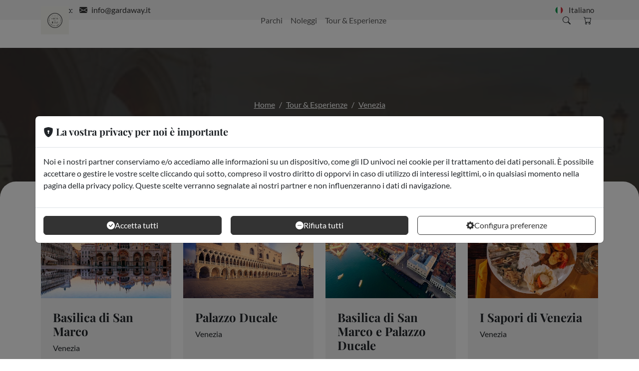

--- FILE ---
content_type: text/html; charset=UTF-8
request_url: https://agliulivi.gardaway.it/it/categoria/Venezia
body_size: 59930
content:
<!DOCTYPE HTML>
<html lang="it">
	<head>
		<!-- title -->
	<title>Hotel Agli Ulivi</title>

<!-- common header -->
<meta content="text/html;charset=utf-8" http-equiv="Content-Type">
<meta name="viewport" content="width=device-width, initial-scale=1.0">

<!-- favicon -->
	<link rel="icon" href="/img/gardaway.ico">

<!-- robots -->
	<meta name="robots" content="noindex">

		
		<!-- DEFINISCO COLORI CLONI -->
<style>
									:root {
			--bs-primary: #333333
			;
			--bs-secondary: #ff6c16
			;
			--bs-primary-active: #292929
			;
			--bs-secondary-active: #f5620c
			;
			--bs-primary-constrast: #FFFFFF
			;
			--bs-secondary-contrast: #FFFFFF
			;
		}
</style>
		<link rel="stylesheet" href="https://cdn.1sticket.com/assets/styles/first-ticket/bootstrap-uV5dGVM.css">
<link rel="stylesheet" href="https://cdn.1sticket.com/assets/js/plugins/flags/flag-icons.min-PUibFCN.css">
<link rel="stylesheet" href="https://cdn.1sticket.com/assets/vendor/bootstrap-icons/font/bootstrap-icons.min-AW5ZrWg.css">

<link rel="stylesheet" href="https://cdn.jsdelivr.net/npm/@phosphor-icons/web@2.1.2/src/duotone/style.css">

<link rel="stylesheet" href="https://cdn.1sticket.com/assets/styles/first-ticket/app-N_1T89P.css">
<link
rel="stylesheet" href="https://cdn.1sticket.com/assets/styles/first-ticket/components/loader-HavFXpC.css">
<!-- extra stylesheets -->

	        <link rel="stylesheet" href="https://cdn.1sticket.com/assets/styles/first-ticket/pages/secondary-pages-v71cf0z.css">
    <link rel="stylesheet" href="https://cdn.1sticket.com/assets/styles/first-ticket/components/cards-_PxMbpE.css">

    
	<!-- ES Module Shims: polyfill per supportare importmap su browser meno recenti -->
	<script src="/vendor/es-module-shims/es-module-shims.index.js"></script>

	
<script type="importmap">
{
    "imports": {
        "app": "https://cdn.1sticket.com/assets/app-oFkUCM0.js",
        "https://cdn.1sticket.com/assets/js/bootstrap/bootstrap.js": "https://cdn.1sticket.com/assets/js/bootstrap/bootstrap-SU8ewNe.js",
        "https://cdn.1sticket.com/assets/js/header.js": "https://cdn.1sticket.com/assets/js/header-KpbsZtD.js",
        "https://cdn.1sticket.com/assets/js/helpers.js": "https://cdn.1sticket.com/assets/js/helpers-UIONAKI.js",
        "https://cdn.1sticket.com/assets/js/cart.js": "https://cdn.1sticket.com/assets/js/cart-fLHLorH.js",
        "https://cdn.1sticket.com/assets/js/helpers/Languages.js": "https://cdn.1sticket.com/assets/js/helpers/Languages-YEQoxJ4.js",
        "https://cdn.1sticket.com/assets/js/helpers/Currencies.js": "https://cdn.1sticket.com/assets/js/helpers/Currencies-WKgJWNE.js",
        "https://cdn.1sticket.com/assets/js/helpers/CookieManager.js": "https://cdn.1sticket.com/assets/js/helpers/CookieManager-6bJrX5r.js",
        "https://cdn.1sticket.com/assets/js/helpers/Chat.js": "https://cdn.1sticket.com/assets/js/helpers/Chat-untrPhA.js",
        "https://cdn.1sticket.com/assets/js/helpers/Loader.js": "https://cdn.1sticket.com/assets/js/helpers/Loader-BsknS2t.js",
        "https://cdn.1sticket.com/assets/js/helpers/ReadMore.js": "https://cdn.1sticket.com/assets/js/helpers/ReadMore-SgYnKDL.js",
        "https://cdn.1sticket.com/assets/js/helpers/Button.js": "https://cdn.1sticket.com/assets/js/helpers/Button-FufWF2Q.js",
        "https://cdn.1sticket.com/assets/js/helpers/Admin.js": "https://cdn.1sticket.com/assets/js/helpers/Admin-Q4Dod3M.js",
        "https://cdn.1sticket.com/assets/js/helpers/Tracking.js": "https://cdn.1sticket.com/assets/js/helpers/Tracking-qqr8zlS.js",
        "https://cdn.1sticket.com/assets/js/helpers/Plugins.js": "https://cdn.1sticket.com/assets/js/helpers/Plugins-Fczg0If.js",
        "https://cdn.1sticket.com/assets/js/helpers/tracking/Datalayer.js": "https://cdn.1sticket.com/assets/js/helpers/tracking/Datalayer-9PcXECd.js",
        "https://cdn.1sticket.com/assets/js/helpers/tracking/GTM.js": "https://cdn.1sticket.com/assets/js/helpers/tracking/GTM-l3pl_aq.js",
        "https://cdn.1sticket.com/assets/js/helpers/tracking/Meta.js": "https://cdn.1sticket.com/assets/js/helpers/tracking/Meta-dixFDNC.js",
        "https://cdn.1sticket.com/assets/js/helpers/plugins/Carousel.js": "https://cdn.1sticket.com/assets/js/helpers/plugins/Carousel-GLITcF3.js",
        "https://cdn.1sticket.com/assets/js/helpers/plugins/LightBox.js": "https://cdn.1sticket.com/assets/js/helpers/plugins/LightBox-CvdtS9V.js",
        "https://cdn.1sticket.com/assets/js/helpers/plugins/Easepick.js": "https://cdn.1sticket.com/assets/js/helpers/plugins/Easepick-hIGZFF5.js",
        "https://cdn.1sticket.com/assets/js/helpers/plugins/Modals.js": "https://cdn.1sticket.com/assets/js/helpers/plugins/Modals-_HdYKGa.js",
        "searchBar": "https://cdn.1sticket.com/assets/packages/searchBar-8lfdCtN.js",
        "https://cdn.1sticket.com/assets/js/utilities/searchBar.js": "https://cdn.1sticket.com/assets/js/utilities/searchBar-dAq_vyv.js",
        "hotel": "https://cdn.1sticket.com/assets/packages/hotel-2_7Qxr4.js",
        "https://cdn.1sticket.com/assets/js/utilities/hotel.js": "https://cdn.1sticket.com/assets/js/utilities/hotel-AaykW31.js",
        "mind3": "https://cdn.1sticket.com/assets/packages/mind3-SDyGuIi.js",
        "https://cdn.1sticket.com/assets/js/utilities/mind3.js": "https://cdn.1sticket.com/assets/js/utilities/mind3-RZezQcT.js",
        "forms": "https://cdn.1sticket.com/assets/packages/forms-PFDmFxn.js",
        "https://cdn.1sticket.com/assets/js/plugins/intlTelInput/css/intlTelInput.css": "data:application/javascript,document.head.appendChild%28Object.assign%28document.createElement%28%22link%22%29%2C%7Brel%3A%22stylesheet%22%2Chref%3A%22https%3A%2F%2Fcdn.1sticket.com%2Fassets%2Fjs%2Fplugins%2FintlTelInput%2Fcss%2FintlTelInput-LRrm6rK.css%22%7D%29%29",
        "https://cdn.1sticket.com/assets/js/plugins/parsely/parsley.css": "data:application/javascript,document.head.appendChild%28Object.assign%28document.createElement%28%22link%22%29%2C%7Brel%3A%22stylesheet%22%2Chref%3A%22https%3A%2F%2Fcdn.1sticket.com%2Fassets%2Fjs%2Fplugins%2Fparsely%2Fparsley-6ARtS8K.css%22%7D%29%29",
        "https://cdn.1sticket.com/assets/js/plugins/parsely/parsley.js": "https://cdn.1sticket.com/assets/js/plugins/parsely/parsley-iinlnhE.js",
        "https://cdn.1sticket.com/assets/js/plugins/parsely/language/it.js": "https://cdn.1sticket.com/assets/js/plugins/parsely/language/it-PbqPrRX.js",
        "https://cdn.1sticket.com/assets/js/plugins/parsely/language/en.js": "https://cdn.1sticket.com/assets/js/plugins/parsely/language/en-KFaMQpk.js",
        "https://cdn.1sticket.com/assets/js/plugins/parsely/language/de.js": "https://cdn.1sticket.com/assets/js/plugins/parsely/language/de-Gc9KsT5.js",
        "https://cdn.1sticket.com/assets/js/plugins/parsely/language/fr.js": "https://cdn.1sticket.com/assets/js/plugins/parsely/language/fr-hUQtDLq.js",
        "https://cdn.1sticket.com/assets/js/plugins/parsely/language/es.js": "https://cdn.1sticket.com/assets/js/plugins/parsely/language/es-galFYP-.js",
        "https://cdn.1sticket.com/assets/js/plugins/parsely/language/pt.js": "https://cdn.1sticket.com/assets/js/plugins/parsely/language/pt-TcFkKrA.js",
        "https://cdn.1sticket.com/assets/js/plugins/parsely/language/nl.js": "https://cdn.1sticket.com/assets/js/plugins/parsely/language/nl-AyyCFeK.js",
        "https://cdn.1sticket.com/assets/js/plugins/intlTelInput/intlTelInput.min.js": "https://cdn.1sticket.com/assets/js/plugins/intlTelInput/intlTelInput.min-2H6KzLz.js",
        "ticket-office": "https://cdn.1sticket.com/assets/packages/ticket-office-JRRzNm0.js",
        "https://cdn.1sticket.com/assets/js/utilities/ticket.js": "https://cdn.1sticket.com/assets/js/utilities/ticket-LeQ8xcb.js",
        "https://cdn.1sticket.com/assets/js/utilities/ticket/Open.js": "https://cdn.1sticket.com/assets/js/utilities/ticket/Open-TrKGj-2.js",
        "https://cdn.1sticket.com/assets/js/utilities/ticket/Calendar.js": "https://cdn.1sticket.com/assets/js/utilities/ticket/Calendar-pk-WNQQ.js",
        "https://cdn.1sticket.com/assets/js/utilities/ticket/Sport.js": "https://cdn.1sticket.com/assets/js/utilities/ticket/Sport-KTQvJK8.js",
        "https://cdn.1sticket.com/assets/js/utilities/ticket/Package.js": "https://cdn.1sticket.com/assets/js/utilities/ticket/Package-SUR2u1y.js",
        "https://cdn.1sticket.com/assets/js/utilities/ticket/Countdown.js": "https://cdn.1sticket.com/assets/js/utilities/ticket/Countdown-ezodgg5.js",
        "https://cdn.1sticket.com/assets/js/utilities/ticket/ActivityTicket.js": "https://cdn.1sticket.com/assets/js/utilities/ticket/ActivityTicket-2QUJf4k.js",
        "activity": "https://cdn.1sticket.com/assets/packages/activity-0Hn16Tw.js",
        "https://cdn.1sticket.com/assets/js/utilities/activity.js": "https://cdn.1sticket.com/assets/js/utilities/activity-RJvI5w1.js",
        "payment": "https://cdn.1sticket.com/assets/packages/payment-WCwQ2Ko.js",
        "https://cdn.1sticket.com/assets/js/payment.js": "https://cdn.1sticket.com/assets/js/payment-Qva1XYs.js",
        "bootstrap-icons/font/bootstrap-icons.min.css": "data:application/javascript,document.head.appendChild%28Object.assign%28document.createElement%28%22link%22%29%2C%7Brel%3A%22stylesheet%22%2Chref%3A%22https%3A%2F%2Fcdn.1sticket.com%2Fassets%2Fvendor%2Fbootstrap-icons%2Ffont%2Fbootstrap-icons.min-AW5ZrWg.css%22%7D%29%29",
        "sweetalert2": "https://cdn.1sticket.com/assets/vendor/sweetalert2/sweetalert2.index-IKcHbts.js"
    }
}
</script><script>
if (!HTMLScriptElement.supports || !HTMLScriptElement.supports('importmap')) (function () {
    const script = document.createElement('script');
    script.src = 'https://ga.jspm.io/npm:es-module-shims@1.10.0/dist/es-module-shims.js';
    script.setAttribute('crossorigin', 'anonymous');
    script.setAttribute('integrity', 'sha384-ie1x72Xck445i0j4SlNJ5W5iGeL3Dpa0zD48MZopgWsjNB/lt60SuG1iduZGNnJn');
    document.head.appendChild(script);
})();
</script>
<link rel="modulepreload" href="https://cdn.1sticket.com/assets/app-oFkUCM0.js">
<link rel="modulepreload" href="https://cdn.1sticket.com/assets/js/bootstrap/bootstrap-SU8ewNe.js">
<link rel="modulepreload" href="https://cdn.1sticket.com/assets/js/header-KpbsZtD.js">
<link rel="modulepreload" href="https://cdn.1sticket.com/assets/js/helpers-UIONAKI.js">
<link rel="modulepreload" href="https://cdn.1sticket.com/assets/js/cart-fLHLorH.js">
<link rel="modulepreload" href="https://cdn.1sticket.com/assets/js/helpers/Languages-YEQoxJ4.js">
<link rel="modulepreload" href="https://cdn.1sticket.com/assets/js/helpers/Currencies-WKgJWNE.js">
<link rel="modulepreload" href="https://cdn.1sticket.com/assets/js/helpers/CookieManager-6bJrX5r.js">
<link rel="modulepreload" href="https://cdn.1sticket.com/assets/js/helpers/Chat-untrPhA.js">
<link rel="modulepreload" href="https://cdn.1sticket.com/assets/js/helpers/Loader-BsknS2t.js">
<link rel="modulepreload" href="https://cdn.1sticket.com/assets/js/helpers/ReadMore-SgYnKDL.js">
<link rel="modulepreload" href="https://cdn.1sticket.com/assets/js/helpers/Button-FufWF2Q.js">
<link rel="modulepreload" href="https://cdn.1sticket.com/assets/js/helpers/Admin-Q4Dod3M.js">
<link rel="modulepreload" href="https://cdn.1sticket.com/assets/js/helpers/Tracking-qqr8zlS.js">
<link rel="modulepreload" href="https://cdn.1sticket.com/assets/js/helpers/Plugins-Fczg0If.js">
<link rel="modulepreload" href="https://cdn.1sticket.com/assets/js/helpers/tracking/Datalayer-9PcXECd.js">
<link rel="modulepreload" href="https://cdn.1sticket.com/assets/js/helpers/tracking/GTM-l3pl_aq.js">
<link rel="modulepreload" href="https://cdn.1sticket.com/assets/js/helpers/tracking/Meta-dixFDNC.js">
<link rel="modulepreload" href="https://cdn.1sticket.com/assets/js/helpers/plugins/Carousel-GLITcF3.js">
<link rel="modulepreload" href="https://cdn.1sticket.com/assets/js/helpers/plugins/LightBox-CvdtS9V.js">
<link rel="modulepreload" href="https://cdn.1sticket.com/assets/js/helpers/plugins/Easepick-hIGZFF5.js">
<link rel="modulepreload" href="https://cdn.1sticket.com/assets/js/helpers/plugins/Modals-_HdYKGa.js">
<link rel="modulepreload" href="https://cdn.1sticket.com/assets/packages/searchBar-8lfdCtN.js">
<link rel="modulepreload" href="https://cdn.1sticket.com/assets/js/utilities/searchBar-dAq_vyv.js">
<link rel="modulepreload" href="https://cdn.1sticket.com/assets/packages/hotel-2_7Qxr4.js">
<link rel="modulepreload" href="https://cdn.1sticket.com/assets/js/utilities/hotel-AaykW31.js">
<link rel="modulepreload" href="https://cdn.1sticket.com/assets/packages/mind3-SDyGuIi.js">
<link rel="modulepreload" href="https://cdn.1sticket.com/assets/js/utilities/mind3-RZezQcT.js">
<script type="module">import 'app';import 'searchBar';import 'hotel';import 'mind3';</script>
	

	<script src="https://www.paypal.com/sdk/js?client-id=AReb6yk00zCP9E-Qyv3WkL_ipoigylL266srpH0dJDXk725zlBNtV4yM01yQRt2aFuKuXHIjJB43y8U_&currency=EUR&components=buttons"></script>


<script src="https://cdn.1sticket.com/assets/js/jquery/jquery-3.7.1.min-b60QG6t.js"></script>

	</head>
	<body>

			<!-- Google Tag Manager (noscript) -->
	<noscript>
		<iframe src="https://www.googletagmanager.com/ns.html?id=GTM-52N229T2" height="0" width="0" style="display:none;visibility:hidden"></iframe>
	</noscript>
	<!-- End Google Tag Manager (noscript) -->

	<!-- Google Tag Manager (noscript) -->
	<noscript>
		<iframe src="https://www.googletagmanager.com/ns.html?id=GTM-52N229T2" height="0" width="0" style="display:none;visibility:hidden"></iframe>
	</noscript>
	<!-- End Google Tag Manager (noscript) -->

		
                <nav class="navbar navbar-expand-lg topbar fixed-top">
    <div class="container">
        <div class="collapse navbar-collapse">
                            <label>Supporto:</label>
                                    <a class="btn" href="mailto:info@gardaway.it">
                        <i class="bi bi-envelope-fill"></i>info@gardaway.it
                    </a>
                                                    </div>
                <div class="collapse navbar-collapse" id="navbarNavDropdown">
            <ul class="navbar-nav ms-auto">
                <li class="nav-item dropdown">
                    <a class="nav-link" href="javascript:void(0)" id="dropdownLang" role="button"
                       data-bs-toggle="dropdown" aria-expanded="false">
                        <span class="fi fi-it"></span>&nbsp;&nbsp;&nbsp;Italiano
                    </a>
                    <div class="dropdown-menu" aria-labelledby="dropdownLang" style="z-index: 999">
                                                    <a class="dropdown-item"
                               href="javascript:Helpers.languages.change('it')">
                                <span class="fi fi-it"></span>&nbsp;&nbsp;&nbsp;Italiano
                            </a>
                                                    <a class="dropdown-item"
                               href="javascript:Helpers.languages.change('en')">
                                <span class="fi fi-en"></span>&nbsp;&nbsp;&nbsp;English
                            </a>
                                                    <a class="dropdown-item"
                               href="javascript:Helpers.languages.change('de')">
                                <span class="fi fi-de"></span>&nbsp;&nbsp;&nbsp;Deutsch
                            </a>
                                                    <a class="dropdown-item"
                               href="javascript:Helpers.languages.change('fr')">
                                <span class="fi fi-fr"></span>&nbsp;&nbsp;&nbsp;Français
                            </a>
                                                    <a class="dropdown-item"
                               href="javascript:Helpers.languages.change('es')">
                                <span class="fi fi-es"></span>&nbsp;&nbsp;&nbsp;Espanol
                            </a>
                                                    <a class="dropdown-item"
                               href="javascript:Helpers.languages.change('pt')">
                                <span class="fi fi-pt"></span>&nbsp;&nbsp;&nbsp;Português
                            </a>
                                                    <a class="dropdown-item"
                               href="javascript:Helpers.languages.change('nl')">
                                <span class="fi fi-nl"></span>&nbsp;&nbsp;&nbsp;Nederlands
                            </a>
                                            </div>
                </li>
            </ul>
                    </div>
    </div>
</nav>

<nav class="navbar navbar-expand-lg fixed-top">
    <div class="container">
        <!-- Toggler per la navbar su dispositivi mobili -->
        <button class="navbar-toggler" type="button" data-bs-toggle="modal" data-bs-target="#mobileHeaderModal">
            <span class="navbar-toggler-icon"></span>
        </button>

        <!-- Logo allineato a sinistra -->
        <a class="navbar-brand"
           href="/">

                            <img alt="Hotel Agli Ulivi" src="https://images.1sticket.com/1e7de1f772cccab97b4b28b544ab04ae.png"
                     title="Hotel Agli Ulivi"/>
            
        </a>


        <!-- Elementi della navbar -->
        <div class="collapse navbar-collapse justify-content-center hide-on-search" id="navbarContent">
            <ul class="navbar-nav" >
                                                            <li class="nav-item">
        <a href="/it/categoria/parchi-divertimento" class="nav-link">Parchi <i class="mobile-caret-icon bi bi-chevron-right"></i> </a>
    </li>
                                                <li class="nav-item">
        <a href="/it/categoria/noleggi" class="nav-link">Noleggi <i class="mobile-caret-icon bi bi-chevron-right"></i> </a>
    </li>
                                                <li class="nav-item">
        <a href="/it/categoria/tour-esperienze" class="nav-link">Tour &amp; Esperienze <i class="mobile-caret-icon bi bi-chevron-right"></i> </a>
    </li>
    
            </ul>
        </div>

        <!-- Icone allineate a destra -->
        <div class="icon-bar d-flex align-items-center ms-auto">
            <button class="btn" id="search-toggle"><i class="bi bi-search"></i></button>
            <a href="/it/checkout/cart" class="btn btn-cart"><i class="bi bi-cart"></i>
                            </a>
            <!-- PROFILO UTENTE -->
                                    <!-- altre icone -->
        </div>
        <form action="/it/search/results" class="search-form d-none">
            <div class="justify-content-evenly query-bar">
                <div class="dropdown" style="width: 100%">
                    <div class="input-group">
                        <input type="text" class="form-control rounded-start-5" name="query"
                               placeholder="Cerca per nome Parco, Esperienza, Nazione, Città..." id="searchInput">
                        <button class="btn btn-primary rounded-end-5" type="submit" id="search-button">
                            <i class="bi bi-search"></i>
                        </button>
                        <div class="dropdown-menu" aria-labelledby="searchInput" style="z-index: 999">
                            <a class="dropdown-item item-to-copy" href="#">
                                <i class="bi"></i>
                                <div><p>%text%</p><label>%type%</label></div>
                            </a>
                        </div>
                    </div>
                </div>

                <button class="btn" type="button" id="search-close">Annulla</button>
            </div>
        </form>
    </div>
</nav>
<div class="header-gap"></div>

<!-- The Modal -->
<div class="modal" id="mobileHeaderModal">
    <div class="modal-dialog modal-fullscreen">
        <div class="modal-content">
            <div class="modal-header">
                <a class="navbar-brand"
                   href="/">

                                            <img alt="Hotel Agli Ulivi" src="https://images.1sticket.com/1e7de1f772cccab97b4b28b544ab04ae.png"
                             title="Hotel Agli Ulivi"/>
                                    </a>
                <button type="button" class="btn-close" data-bs-dismiss="modal"></button>
            </div>
            <div class="modal-body">
                                <h3>Cosa stai cercando?</h3>
                <ul class="navbar-modal-header">
                                                                <li class="nav-item">
        <a href="/it/categoria/parchi-divertimento" class="nav-link">Parchi <i class="mobile-caret-icon bi bi-chevron-right"></i> </a>
    </li>
                                                <li class="nav-item">
        <a href="/it/categoria/noleggi" class="nav-link">Noleggi <i class="mobile-caret-icon bi bi-chevron-right"></i> </a>
    </li>
                                                <li class="nav-item">
        <a href="/it/categoria/tour-esperienze" class="nav-link">Tour &amp; Esperienze <i class="mobile-caret-icon bi bi-chevron-right"></i> </a>
    </li>
    
                </ul>
                
                                    <h3>Supporto</h3>
                                        <div class="row g-3 ">
                                                    <div class="col-6">
                                <a style="width: 100%" class="btn btn-primary" href="mailto:info@gardaway.it">
                                    <i class="bi bi-envelope-fill">&nbsp;&nbsp;Invia una mail</i>
                                    <span>info@gardaway.it</span>
                                </a>
                            </div>
                                                                    </div>
                
                <h3>Lingua</h3>
                <select id="mobileLanguageSelect" class="form-control"
                        onchange="Helpers.languages.change($('#mobileLanguageSelect').val());">
                                            <option value="it"
                                selected>Italiano</option>
                                            <option value="en"
                                >English</option>
                                            <option value="de"
                                >Deutsch</option>
                                            <option value="fr"
                                >Français</option>
                                            <option value="es"
                                >Espanol</option>
                                            <option value="pt"
                                >Português</option>
                                            <option value="nl"
                                >Nederlands</option>
                                    </select>

                <h3>Valuta</h3>
                <select id="mobileCurrencySelect" class="form-control"
                        onchange="Helpers.currencies.change($('#mobileCurrencySelect').val());">
                                        </select>
            </div>
        </div>
    </div>
</div>
            <div class="main-content">
            <div class="hero">
                <div class="container">
                        <nav aria-label="breadcrumb">
    <ol class="breadcrumb">
        <li class="breadcrumb-item">
            <a href="/">Home</a>
        </li>
                    <li class="breadcrumb-item">
                <a href="/it/categoria/tour-esperienze">Tour &amp; Esperienze</a>
            </li>
                    <li class="breadcrumb-item">
                <a href="/it/categoria/Venezia">Venezia</a>
            </li>
                    </ol>
</nav>
                    <h1> Venezia </h1>
                </div>
            </div>
            <div class="category-border"></div>
                
    <div class="container park-section">
        <div class="row row-cols-1 row-cols-md-2 row-cols-lg-3 row-cols-xl-4 g-4 pt-3 mb-4">
                                <div class="col col-sm-6">
    <a href="/it/categoria/basilica-di-san-marco" class="card card-product h-100">
        <img src="https://images.1sticket.com/782c91dae5c58366b9dce309ee5c6927.jpeg" class="card-img-top" alt="">
        <div class="card-body justify-content-between d-flex flex-column">
            <div>
                                <h4 class="card-title">Basilica di San Marco</h4>
                <p class="card-text">Venezia</p>
            </div>
                    </div>
    </a>
</div>                                <div class="col col-sm-6">
    <a href="/it/categoria/palazzo-ducale" class="card card-product h-100">
        <img src="https://images.1sticket.com/da47228812bbaaefb344126aa0b0dd15.jpeg" class="card-img-top" alt="">
        <div class="card-body justify-content-between d-flex flex-column">
            <div>
                                <h4 class="card-title">Palazzo Ducale</h4>
                <p class="card-text">Venezia</p>
            </div>
                    </div>
    </a>
</div>                                <div class="col col-sm-6">
    <a href="/it/categoria/san-marco-ducale" class="card card-product h-100">
        <img src="https://images.1sticket.com/a9969a07a6c6bf16a157b7f7bb906363.jpeg" class="card-img-top" alt="">
        <div class="card-body justify-content-between d-flex flex-column">
            <div>
                                <h4 class="card-title">Basilica di San Marco e Palazzo Ducale</h4>
                <p class="card-text">Venezia</p>
            </div>
                    </div>
    </a>
</div>                                <div class="col col-sm-6">
    <a href="/it/categoria/i-sapori-di-venezia" class="card card-product h-100">
        <img src="https://images.1sticket.com/ef25541a104f525fd988622defb83447.jpeg" class="card-img-top" alt="">
        <div class="card-body justify-content-between d-flex flex-column">
            <div>
                                <h4 class="card-title">I Sapori di Venezia</h4>
                <p class="card-text">Venezia</p>
            </div>
                    </div>
    </a>
</div>                                <div class="col col-sm-6">
    <a href="/it/categoria/isole-di-venezia" class="card card-product h-100">
        <img src="https://images.1sticket.com/2a928a1ff9e8923c762832934857c039.jpeg" class="card-img-top" alt="">
        <div class="card-body justify-content-between d-flex flex-column">
            <div>
                                <h4 class="card-title">Le Isole di Venezia</h4>
                <p class="card-text">Venezia</p>
            </div>
                    </div>
    </a>
</div>                                <div class="col col-sm-6">
    <a href="/it/categoria/musei-di-venezia" class="card card-product h-100">
        <img src="https://images.1sticket.com/3d9d65480b96a0a378a6b39bf5cb5ae9.jpeg" class="card-img-top" alt="">
        <div class="card-body justify-content-between d-flex flex-column">
            <div>
                                <h4 class="card-title">Musei</h4>
                <p class="card-text">Venezia</p>
            </div>
                    </div>
    </a>
</div>                                <div class="col col-sm-6">
    <a href="/it/categoria/vaporetto-venezia" class="card card-product h-100">
        <img src="https://images.1sticket.com/4f9ff2541e54249d3b7f38b81e5677ba.png" class="card-img-top" alt="">
        <div class="card-body justify-content-between d-flex flex-column">
            <div>
                                <h4 class="card-title">Vaporetto</h4>
                <p class="card-text">Venezia</p>
            </div>
                    </div>
    </a>
</div>                                <div class="col col-sm-6">
    <a href="/it/categoria/teatro-fenice" class="card card-product h-100">
        <img src="https://images.1sticket.com/753da9215325feebdb5b2632e24f49d9.jpeg" class="card-img-top" alt="">
        <div class="card-body justify-content-between d-flex flex-column">
            <div>
                                <h4 class="card-title">Teatro La Fenice</h4>
                <p class="card-text">Venezia</p>
            </div>
                    </div>
    </a>
</div>                                <div class="col col-sm-6">
    <a href="/it/categoria/concerti-venezia" class="card card-product h-100">
        <img src="https://images.1sticket.com/793bebeb85c87c893c1eff39458e7f1f.jpeg" class="card-img-top" alt="">
        <div class="card-body justify-content-between d-flex flex-column">
            <div>
                                <h4 class="card-title">Concerti</h4>
                <p class="card-text">Venezia</p>
            </div>
                    </div>
    </a>
</div>                                <div class="col col-sm-6">
    <a href="/it/categoria/gondola-tour-venezia" class="card card-product h-100">
        <img src="https://images.1sticket.com/5ce1abc5e584f00152d54c82b20eeb52.jpeg" class="card-img-top" alt="">
        <div class="card-body justify-content-between d-flex flex-column">
            <div>
                                <h4 class="card-title">Gondola Tour</h4>
                <p class="card-text">Venezia</p>
            </div>
                    </div>
    </a>
</div>                                <div class="col col-sm-6">
    <a href="/it/categoria/catamarano-venezia" class="card card-product h-100">
        <img src="https://images.1sticket.com/50eec33b5af6415a8da05c554b0cdd5e.jpeg" class="card-img-top" alt="">
        <div class="card-body justify-content-between d-flex flex-column">
            <div>
                                <h4 class="card-title">Catamarano Tour</h4>
                <p class="card-text">Venezia</p>
            </div>
                    </div>
    </a>
</div>                                <div class="col col-sm-6">
    <a href="/it/categoria/kayak-venezia" class="card card-product h-100">
        <img src="https://images.1sticket.com/c2bd597f4a7507117ce7ef08c616ca28.webp" class="card-img-top" alt="">
        <div class="card-body justify-content-between d-flex flex-column">
            <div>
                                <h4 class="card-title">Kayak</h4>
                <p class="card-text">Venezia</p>
            </div>
                    </div>
    </a>
</div>                                <div class="col col-sm-6">
    <a href="/it/categoria/maschere-veneziane" class="card card-product h-100">
        <img src="https://images.1sticket.com/8493d1b0c4eadd7ccca827d5c87b9742.jpeg" class="card-img-top" alt="">
        <div class="card-body justify-content-between d-flex flex-column">
            <div>
                                <h4 class="card-title">Le Maschere Veneziane</h4>
                <p class="card-text">Venezia</p>
            </div>
                    </div>
    </a>
</div>                                <div class="col col-sm-6">
    <a href="/it/categoria/canal-grande" class="card card-product h-100">
        <img src="https://images.1sticket.com/b27427badde80bf3f02beb8fd42c81be.jpeg" class="card-img-top" alt="">
        <div class="card-body justify-content-between d-flex flex-column">
            <div>
                                <h4 class="card-title">Canal Grande</h4>
                <p class="card-text">Venezia</p>
            </div>
                    </div>
    </a>
</div>                                <div class="col col-sm-6">
    <a href="/it/categoria/piazza-san-marco" class="card card-product h-100">
        <img src="https://images.1sticket.com/881a280c9b0317a8181945bbcfff025b.jpeg" class="card-img-top" alt="">
        <div class="card-body justify-content-between d-flex flex-column">
            <div>
                                <h4 class="card-title">Piazza San Marco</h4>
                <p class="card-text">Venezia</p>
            </div>
                    </div>
    </a>
</div>                                <div class="col col-sm-6">
    <a href="/it/categoria/venezia-da-scoprire" class="card card-product h-100">
        <img src="https://images.1sticket.com/30011f000e36a04e9fe24837d5003288.jpeg" class="card-img-top" alt="">
        <div class="card-body justify-content-between d-flex flex-column">
            <div>
                                <h4 class="card-title">L&#039;altra Venezia da scoprire</h4>
                <p class="card-text">Venezia</p>
            </div>
                    </div>
    </a>
</div>                    </div>
    </div>
        </div>
    
            <div class="footer-siluette garda">
        <?xml version="1.0" encoding="utf-8"?>
<!-- Generator: Adobe Illustrator 26.2.1, SVG Export Plug-In . SVG Version: 6.00 Build 0)  -->
<svg version="1.1" id="Livello_1" xmlns="http://www.w3.org/2000/svg" xmlns:xlink="http://www.w3.org/1999/xlink" x="0px"
     y="0px"
     viewBox="0 0 1900 369" style="enable-background:new 0 0 1900 369;" xml:space="preserve">
<style type="text/css">
    .st0 {
        fill-rule: evenodd;
        clip-rule: evenodd;
        fill: #000003;
    }
</style>
    <path class="st0" d="M626.2,302.6L626.2,302.6h-12c0,0,0-12.7,0-19.4c0-6.7,6-10,6-10s6,3.3,6,10
	C626.2,289.9,626.2,302.6,626.2,302.6L626.2,302.6z M1486.9,361.4v-4.7h0.9v-45.1l-1.7-1v-0.4h0.5c0-0.3-0.1-0.6-0.1-0.9h1.1
	c0,0-2.4-30.7-30.9-30.7s-31.5,30.7-31.5,30.7h1.2c0,0.3-0.1,0.6-0.1,0.9h0.7v0.3l-1.7,1v45.3h0.9v4.7
	C1446.4,361.4,1466.6,361.4,1486.9,361.4L1486.9,361.4z M1508.2,361.4h60.2l-0.1-4.7h1l-1.4-46.5c0,0-2.7-31.9-30.7-31.9
	s-30,31.4-30,31.4h1.1c0,0.3-0.1,0.6-0.1,0.9h0.4h0.1l0.1,0.6l-1.4,1.2v44.3h0.9L1508.2,361.4L1508.2,361.4z M970.1,369
	c305.8,0,611.6,0,917.4,0c0-0.1,0-0.2,0-0.3c0-6.2-1.6-14.6,1.4-20.2c0.2-0.3,0.2-0.6,0-0.9s-0.5-0.5-0.8-0.5h-0.6
	c0.2-4.1,0.9-17.9,2.1-18.9c1.8-0.6,1.7-1.8,1.9-3.6c0.2-2.1,0.6-5.3-0.5-7.2c-0.6-1.1-1-1.6-1.4-2.9c-0.5-3.6-0.8-17,1.8-19.7
	c0.2-0.2,0.3-0.5,0.2-0.8c0-0.3-0.2-0.5-0.5-0.7l-1.4-0.8c1.3-6.7,3.7-29.1,1.9-33.6c0-0.1-0.1-0.2-0.2-0.3
	c-0.1-0.1-0.3-0.4-0.4-0.5c0.2-0.2,0.4-0.9,0.6-1.4c0.1-0.3,0.1-0.5-0.1-0.7c-0.1-0.2-0.3-0.4-0.6-0.5l-4.1-1c-0.1,0-0.2,0-0.3,0
	c0.1-0.1,0.1-0.2,0.2-0.3c4-6-3.8-4.1-4.6-4.7c0-0.1,0.1-0.4,0.2-0.5c0.2-0.3,0.1-0.7-0.2-1c-0.3-0.3-0.6-0.4-1-0.3
	c-3.5,1.2-10.1-4.8-14.6-3.9l-3.1,0.6c-0.8-2.3-4.3-2.9-6.5-2.9h-5.2c-0.2,0-0.3,0-0.5,0.1c-0.7,0.4-1.3,3.1-2.1,3.8
	c-0.1-0.1-0.1-0.2-0.1-0.3c-1.6-6.3-4.9-15.6-12.9-7.5l-0.8,1c-0.7-7.1-4.6-7.7-11.4-10.3c-0.4-0.1-0.8,0-1,0.2
	c-1.5,1.7-12-3.8-14.6-3.8c-1,0-2.2,0.9-2.8,0.9c-1.2-0.9-1.6-2.4-4.1-1.6l-5.4,2.7c-0.4,0.2-0.6,0.6-0.5,1.1c0.7,3,1.6,8.1-3.1,4.4
	c-2.4-1.9-0.5-4.9-1.4-7.6c-0.1-0.2-0.2-0.4-0.5-0.5c-2.6-1.7-5.8-2.4-8.9-2.6c-0.3,0-0.5,0.1-0.7,0.3l-7.1,6.7
	c-0.3,0.1-0.7,0.2-1,0.3c0.3-0.6,0.9-1.4,0.6-2.2c0-0.1-0.1-0.1-0.1-0.2l-4.7-5.9c-0.2-0.3-0.5-0.4-0.8-0.3c-0.3,0-0.6,0.2-0.7,0.5
	c-1.1,2.4-8.1-5.9-11.9,5.8l-5.5-0.3c-9.6-3.6-98-12.2-112.1-13.6v-46.7l1.4-2c0.2-0.2,0.2-0.5,0.2-0.7c0-0.3-0.2-0.5-0.4-0.6
	l-1.6-1.1c-0.3-7.5-1.5-15.5,0-22.9c0.1-0.3,0-0.6-0.3-0.8l-2-2c-0.3-0.3-0.7-0.4-1-0.2l-3.5,1.5c0,0,0,0-0.1,0v-2.6
	c0-0.3-0.2-0.6-0.5-0.8s-0.7-0.2-0.9,0l-2.1,1.3c-0.6-1.9-1.8-3.8-3.4-4.7c-0.3-0.2-0.6-0.2-0.9,0l-2.3,1.1v-1.7v-0.5
	c0-0.3-0.2-0.6-0.4-0.8c-0.3-0.2-0.6-0.2-0.9-0.1l-2.4,1.1c-2.1-6.3-6.5-4.8-8.1,0.4l-4.8-2c-0.3-0.1-0.6-0.1-0.9,0.1
	c-0.3,0.2-0.4,0.5-0.4,0.8l1,16.2l-4.2,1.2l0.2-12.8c0.2-0.2,0.3-0.4,0.3-0.6V132c0-0.4-0.2-0.7-0.6-0.9c-0.7-0.3-1.4-0.6-2-1
	c-0.2-0.1-0.5-0.2-0.8-0.1c-2.1,0.8-3.9,3.2-4.7,5.5l-4.1-2.3c-0.3-0.2-0.6-0.2-0.9,0s-0.5,0.5-0.5,0.8v6.3c0,0.3,0.2,0.6,0.5,0.8
	l0.2,0.1v8.6l-3.2,0.8v-13.2c0-0.3-0.1-0.6-0.4-0.8c-4.9-3.3-6.3,2.5-6.6,6.3c-4.6,0.6-4,5.9-3.8,9.6h-0.5c-0.5,0-0.9,0.4-0.9,0.9
	c0,5.1,1.8,18.3-1.4,22.2c-0.2,0.3-0.3,0.7-0.1,1c0.2,0.3,0.5,0.5,0.8,0.5h2.2V243l-3.4-3c-0.3-0.3-0.7-0.3-1-0.2
	c-0.3,0.2-0.6,0.5-0.6,0.9v15.1h-7.5V241c0-0.4-0.2-0.7-0.6-0.9c-0.4-0.1-0.7-0.1-1,0.2l-4.4,4.5c-1.2-2.7-3.2-4-6.1-5.2
	c-0.3-0.1-0.6-0.1-0.9,0.1c-0.3,0.2-0.4,0.5-0.4,0.8v14.1h-7v-14.1c0-0.4-0.2-0.7-0.6-0.9c-0.4-0.1-0.7-0.1-1,0.2l-5,4.8l-5.4-4.7
	c-0.3-0.2-0.7-0.3-1-0.1s-0.5,0.5-0.5,0.8v13.8h-7.3v-14c0-0.4-0.2-0.7-0.5-0.8c-0.3-0.2-0.7-0.1-1,0.1l-5.8,5.1
	c-1.5-2.6-5.1-5.5-7.7-5.5c-0.5,0-0.9,0.4-0.9,0.9v13.6h-8v-13.5c0-0.4-0.2-0.7-0.5-0.8c-0.3-0.2-0.7-0.1-1,0.1l-5.5,4.5
	c-1.5-2.3-4.6-4.7-7.2-4.6c-0.5,0-0.9,0.4-0.9,0.9V254h-9.9v-14c0-0.3-0.1-0.5-0.3-0.7c-0.2-0.2-0.5-0.3-0.7-0.2
	c-2.4,0.3-5,2.4-5.9,4.8l-4.3-4.6c-0.3-0.3-0.7-0.4-1-0.2c-0.4,0.1-0.6,0.5-0.6,0.9v14.5h-8.5v-14.6c0-0.3-0.1-0.5-0.3-0.7
	c-0.2-0.2-0.5-0.3-0.7-0.2c-3.3,0.4-5.6,2.2-7,4.8c-1.6-2.7-4.2-5-7.1-5.5c-0.3-0.1-0.5,0-0.8,0.2c-0.2,0.2-0.3,0.4-0.3,0.7V255
	h-7.1c0-5.3,0-10.5,0-15.8c0-0.3-0.1-0.5-0.3-0.7c-0.2-0.2-0.5-0.3-0.7-0.2c-2.4,0.4-4.2,1.7-5.7,3.6c-0.3,0.4-1.2,1.8-1.8,2.6
	c-0.1-0.2-0.1-0.5-0.2-0.6c-1-3.7-4.9-5.3-8.4-4.8c-0.5,0.1-0.8,0.5-0.8,0.9v15.8h-5.3v-14.2c0-0.5-0.3-0.9-0.8-0.9
	c-2.8-0.4-5,2.2-6.3,4.9c-0.6-1.2-1.4-2.4-2.2-3.2l2.5-6.2c0.1-0.3,0.1-0.6-0.1-0.9c-0.2-0.3-0.5-0.4-0.8-0.4h-1l-0.1-1.8
	c0-0.5-0.4-0.9-0.9-0.9h-0.9c-0.5,0-0.9,0.4-0.9,0.9v1.7h-0.9l-3.8-10.1c0,0,0,0,0-0.1v-1.4c0.5,0,0.8-0.4,0.8-0.9v-0.5
	c0-0.5-0.4-0.9-0.8-0.9v-0.4c0-0.5-0.4-0.9-0.9-0.9h-0.5c-0.5,0-0.9,0.4-0.9,0.9v0.4c-0.5,0-0.8,0.4-0.8,0.9v0.5
	c0,0.5,0.4,0.9,0.8,0.9v1.4c0,0.1,0,0.3,0.1,0.4c-0.8,4.6-1.4,9-3.6,13.1c-0.2,0-0.4,0-0.6,0.1l-1,0.6c-0.2,0.1-0.3,0.3-0.4,0.5
	l-1.4,4.1c-0.1,0.3-0.1,0.5,0.1,0.8c0.2,0.2,0.4,0.4,0.7,0.4l2.1,0.3v2.2c-7.8-4.2-27-15.6-33.8-16.7c0.3-2.6,1.8-6.2,0.1-8.5
	l0.8-1.9c0,0,0,0,0-0.1c0.3-0.1,0.5-0.3,0.6-0.6l3-9.8c0.1-0.4,0-0.9-0.4-1.1l-4.6-2.6l2.1-9.3c0.1-0.3,0-0.6-0.2-0.8
	s-0.4-0.3-0.7-0.3h-1.2h-0.8h-1l-1.5-5.3c0-0.1,0.1-0.2,0.1-0.4v-1.4c0.5,0,0.8-0.4,0.8-0.9v-0.5c0-0.5-0.4-0.9-0.8-0.9v-0.4
	c0-0.5-0.4-0.9-0.9-0.9h-0.5c-0.5,0-0.9,0.4-0.9,0.9v0.4c-0.5,0-0.8,0.4-0.8,0.9v0.5c0,0.5,0.4,0.9,0.8,0.9v1.4c0,0.1,0,0.2,0,0.3
	l-1.1,5.5l-0.5,0.1h-0.7c-0.3,0-0.5,0.1-0.7,0.3s-0.3,0.5-0.2,0.8l0.8,4.4l-34-19.1v-5.2c0.2-0.1,0.4-0.3,0.4-0.6l0.2-1.1
	c0.1-0.3,0-0.5-0.2-0.8c-0.1-0.2-0.3-0.3-0.5-0.3v-1l0.1-0.1c0.2-0.2,0.2-0.5,0.2-0.8l-0.1-0.3c0.2-0.2,0.3-0.4,0.3-0.6v-0.4
	c0.1-0.1,0.2-0.1,0.3-0.2c0.2-0.2,0.3-0.4,0.2-0.7v-0.4c0.1-0.1,0.2-0.2,0.2-0.4l0.2-0.7c0.1-0.3,0.1-0.6-0.1-0.8
	c-0.2-0.3-0.4-0.4-0.8-0.4h-0.5l-0.8-0.1h-1.4l-1.7-8.6c-0.1-0.4-0.4-0.7-0.7-0.7v-1.4h0.4c0.5,0,0.9-0.4,0.9-0.9v-0.8
	c0-0.5-0.4-0.9-0.9-0.9h-0.4v-1.1c0-0.5-0.4-0.9-0.9-0.9h-0.8c-0.5,0-0.9,0.4-0.9,0.9v1.1h-0.4c-0.5,0-0.9,0.4-0.9,0.9v0.8
	c0,0.5,0.4,0.9,0.9,0.9h0.4v1.4c-0.4,0.1-0.7,0.4-0.7,0.7l-1.7,8.6h-1.3l-0.9,0.1h-0.5c-0.3,0-0.6,0.1-0.8,0.4
	c-0.2,0.2-0.2,0.5-0.1,0.8l0.2,0.7c0,0.1,0.1,0.3,0.2,0.4v0.4c0,0.3,0.1,0.5,0.2,0.7c0.1,0.1,0.2,0.2,0.3,0.2v0.4
	c0,0.2,0.1,0.5,0.3,0.6l-0.1,0.3c-0.1,0.3,0,0.6,0.2,0.8l0.1,0.1v1.1c-0.2,0-0.3,0.2-0.5,0.3c-0.2,0.2-0.2,0.5-0.2,0.8l0.2,1.1
	c0.1,0.3,0.2,0.5,0.4,0.6v5.2l-34,19.1l0.8-4.4c0.1-0.3,0-0.5-0.2-0.8c-0.2-0.2-0.4-0.3-0.7-0.3h-0.8l-0.4-0.1l-1.1-5.5
	c0-0.1,0-0.2,0-0.3v-1.4c0.5,0,0.8-0.4,0.8-0.9V187c0-0.5-0.4-0.9-0.8-0.9v-0.4c0-0.5-0.4-0.9-0.9-0.9h-0.5c-0.5,0-0.9,0.4-0.9,0.9
	v0.4c-0.5,0-0.8,0.4-0.8,0.9v0.5c0,0.5,0.4,0.9,0.8,0.9v1.4c0,0.1,0,0.2,0.1,0.4l-1.5,5.3h-1h-0.8h-1.1c-0.3,0-0.5,0.1-0.7,0.3
	s-0.2,0.5-0.2,0.8l2.1,9.3l-4.6,2.6c-0.4,0.2-0.6,0.7-0.4,1.1l3,9.8c0.1,0.3,0.3,0.5,0.6,0.6c0,0,0,0,0,0.1l0.8,1.9
	c-1.7,2.2-0.2,5.8,0.1,8.4c-6.3,0.7-16,7.3-22.1,10.7c0-15.7-0.4-31.5-0.5-47.3c0-7.4-0.7-44.6,1.4-50.1c0.1-0.3,0.1-0.6-0.1-0.9
	c-0.2-0.3-0.4-0.4-0.8-0.4l-0.2-5.9c0.2-0.2,0.4-0.5,0.4-0.8v-1c0-0.5-0.4-0.9-0.9-0.9l-1.9-13c-0.1-0.5-0.5-0.8-0.9-0.8h-0.4
	c-0.5,0-0.9,0.4-0.9,0.8l-1.3,12.2c-3.8-6.7-7.8-25.4-8.8-31v-2.4v-2.3h0.6c0.5,0,0.9-0.4,0.9-0.9V96c0-0.5-0.4-0.9-0.9-0.9h-0.6v-1
	c0-0.5-0.4-0.9-0.9-0.9h-0.4c-0.5,0-0.9,0.4-0.9,0.9v1h-0.6c-0.5,0-0.9,0.4-0.9,0.9v0.4c0,0.5,0.4,0.9,0.9,0.9h0.6v2.3l0.1,2.5
	c-1,5.7-5,24.3-8.8,30.9l-1.3-12.2c0-0.5-0.4-0.8-0.9-0.8h-0.4c-0.5,0-0.9,0.3-0.9,0.8l-1.9,13c-0.5,0-0.9,0.4-0.9,0.9v1
	c0,0.3,0.2,0.6,0.4,0.8l-0.2,5.9c-0.3,0-0.6,0.1-0.8,0.4c-0.2,0.3-0.2,0.6-0.1,0.9c2.1,5.5,1.5,36.5,1.4,43.6
	c-0.1,13.6-0.5,27.2-0.5,40.8l-29.9-17.4V208c0-0.5-0.4-0.9-0.9-0.9h-0.8v-26.3l1,0.1c0.3,0,0.5-0.1,0.7-0.2
	c0.2-0.2,0.3-0.4,0.3-0.7v-0.9c0-0.4-0.3-0.8-0.7-0.9l-4-1.2v-2c0-0.3-0.1-0.6-0.4-0.8l-1.1-0.8l0.5-9h0.4c0.5,0,0.9-0.4,0.9-0.9
	v-3.9c0-0.4-0.2-0.7-0.5-0.8l-54-26l-0.4-6c0-0.2-0.1-0.5-0.3-0.6v-1.5h0.6c0.5,0,0.9-0.4,0.9-0.9v-0.4c0-0.5-0.4-0.9-0.9-0.9h-0.6
	v-1c0-0.5-0.4-0.9-0.9-0.9h-0.4c-0.5,0-0.9,0.4-0.9,0.9v1h-0.6c-0.5,0-0.9,0.4-0.9,0.9v0.4c0,0.5,0.4,0.9,0.9,0.9h0.6v1.5
	c-0.2,0.2-0.3,0.4-0.3,0.7l-0.4,6l-54,26c-0.3,0.2-0.5,0.5-0.5,0.8v3.9c0,0.5,0.4,0.9,0.9,0.9h0.4l0.5,9l-1.1,0.8
	c-0.3,0.2-0.4,0.4-0.4,0.8v1.8l-4,1.2c-0.4,0.1-0.7,0.5-0.7,0.9v0.9c0,0.3,0.1,0.5,0.3,0.7c0.2,0.2,0.4,0.3,0.7,0.2l1-0.1V207h-0.8
	c-0.5,0-0.9,0.4-0.9,0.9v2.6l-60.6,40.6c-0.3,0.2-0.4,0.5-0.4,0.8s0.2,0.6,0.5,0.8l3.1,1.6V266l-5.3,3.2c-0.3,0.2-0.4,0.5-0.4,0.8
	s0.2,0.6,0.4,0.8l2.3,1.4V324l-153.9-6.8l-27.1,1.7c-0.1-0.2-0.2-0.3-0.3-0.4l-0.6-0.4c0-3.8-0.5-7.8,1.4-11.2
	c0.1-0.3,0.2-0.5,0-0.8c-0.1-0.3-0.3-0.5-0.6-0.5L794,303l0.4-5.4c0-0.4-0.2-0.8-0.6-0.9l-0.4-0.1c-0.1-0.4-0.5-0.8-0.9-0.8h-1.3
	c-0.4,0-0.8,0.3-0.9,0.7l-0.4,0.1c-0.5,0.1-0.8,0.5-0.8,1l0.3,5.3l-7.4-2.4c-0.2-11.9-2.3-66.8-0.3-71.4c0.1-0.2,0.1-0.5,0-0.7
	s-0.3-0.4-0.5-0.5l0.3-21c0-0.3-0.1-0.6-0.4-0.8l-0.3-0.2l-0.1-16.8l0.4-0.3c0.3-0.2,0.4-0.5,0.3-0.9c-0.1-0.3-0.3-0.6-0.6-0.7
	l-0.3-0.1l-0.2-15.2l1.7-1.7h0.6c0.3,0,0.5-0.1,0.7-0.3l3-3.3c0.2-0.2,0.2-0.4,0.2-0.6v-0.6c0-0.5-0.4-0.9-0.9-0.9l-3.5-0.1v-4.1
	c0-0.5-0.4-0.9-0.9-0.9h-6.3c-0.1-3.6-0.9-8.5,1.2-11.3c0.2-0.2,0.2-0.5,0.2-0.8c-0.1-0.3-0.3-0.5-0.5-0.6l-1.2-0.5
	c-0.1-5.1-1.7-14.1,1.2-18c0.2-0.2,0.2-0.5,0.2-0.7c-0.1-0.3-0.2-0.5-0.4-0.6l-0.9-0.5v-8.9l4.2-3.8c0.3-0.2,0.4-0.6,0.3-0.9
	c-0.1-0.3-0.3-0.6-0.7-0.7l-7.6-1.9c-3-0.9-5-5.2-8.7-5.5l-2.1-2.6l-1-1.2l-1.5-2.7l-0.2-1.8v-0.3c2-1,2-4.2-0.1-5.2v-6
	c0-0.2-0.1-0.4-0.2-0.5V68.5c0-0.5-0.4-0.9-0.9-0.9h-0.3c-0.5,0-0.9,0.4-0.9,0.9v15.1c-0.1,0.2-0.2,0.3-0.2,0.5v6
	c-2.1,1-2.1,4.3,0.1,5.2v0.3l-0.2,1.8l-1.5,2.7l-1,1.2l-2.2,2.6c-2.7,0.5-6.5,4.6-11.1,5.5l-5.3,2c-0.3,0.1-0.5,0.4-0.6,0.7
	c-0.1,0.3,0,0.6,0.3,0.9l4.2,3.8v8.9l-0.9,0.5c-0.2,0.1-0.4,0.3-0.4,0.6c-0.1,0.3,0,0.5,0.2,0.7c2.9,3.9,1.3,12.9,1.2,18l-1.2,0.5
	c-0.3,0.1-0.4,0.3-0.5,0.6s0,0.6,0.2,0.8c2.1,2.8,1.3,7.7,1.2,11.3H730c-0.5,0-0.9,0.4-0.9,0.9v4.1l-3.5,0.1c-0.5,0-0.9,0.4-0.9,0.9
	v0.6c0,0.2,0.1,0.4,0.2,0.6l3,3.3c0.2,0.2,0.4,0.3,0.7,0.3h0.6l1.7,1.7l-0.2,15.2l-0.3,0.1c-0.3,0.1-0.5,0.4-0.6,0.7
	s0.1,0.7,0.3,0.9l0.4,0.3l-0.1,16.8l-0.3,0.2c-0.2,0.2-0.4,0.5-0.4,0.8l0.3,21c-0.3,0.1-0.4,0.3-0.5,0.5s-0.1,0.5,0,0.7
	c1.9,4.2-0.4,55.5-0.7,67.3h-2.7c-0.1-9.6-1.8-23.2,0.9-31.9c0-0.1,0-0.2,0-0.3v-4.9c0-0.5-0.4-0.9-0.9-0.9H722
	c-1.2-5.9-4.8-26.6-7.5-29.9l-0.3-1.6v-1.4v-3.1h0.5c0.5,0,0.9-0.4,0.9-0.9v-0.3c0-0.5-0.4-0.9-0.9-0.9h-0.5v-3.8
	c0-0.5-0.4-0.9-0.9-0.9H713c-0.5,0-0.9,0.4-0.9,0.9v3.8h-0.5c-0.5,0-0.9,0.4-0.9,0.9v0.3c0,0.5,0.4,0.9,0.9,0.9h0.5v3v1.5l-0.3,1.6
	c-2.8,3.3-6.3,24-7.5,29.9H700c-0.3,0-0.5,0.1-0.7,0.3c-0.2,0.2-0.3,0.5-0.2,0.7l0.9,6.2v30.7h-4.2v-1c0-0.5-0.4-0.9-0.9-0.9h-7.7
	c-0.3,0-0.6,0.1-0.7,0.4l-1.1,1.5c-8.4,0.1-11.8,2.3-18.8-3.6c-0.3-0.3-0.8-0.3-1.1-0.1l-4.1,2.9l-0.6-8.7l1.3-2
	c0.2-0.3,0.2-0.6,0-0.9s-0.5-0.5-0.8-0.5h-0.6L660,263l0.6-1.6c0.1-0.3,0.1-0.6-0.1-0.9c-0.2-0.3-0.5-0.4-0.8-0.4h-0.3L659,253
	c0-0.5-0.4-0.9-0.9-0.9h-0.5c-0.2,0-0.4,0.1-0.5,0.1L656,243c-0.1-0.5-0.5-0.8-0.9-0.8h-0.6c-0.1,0-0.2,0-0.2,0l-0.4-7.6l0.9-0.4
	c0.4-0.1,0.6-0.5,0.6-0.9v-0.8c0-0.5-0.4-0.9-0.9-0.9h-0.6l-5.4-29.2c0.5-0.1,0.8-0.5,0.8-0.9v-0.8c0-0.1,0-0.3-0.1-0.4
	c0.1-0.1,0.1-0.2,0.1-0.4v-0.8c0-0.5-0.4-0.9-0.9-0.9l-1.4-13.1c-0.1-0.5-0.4-0.8-0.9-0.8h-0.8c-0.5,0-0.9,0.4-0.9,0.9l-0.9,13.4
	c-0.5,0.1-0.8,0.4-0.8,0.9v1.1c0,0.2,0,0.3,0.1,0.4c0,0.1,0,0.2,0,0.3v0.8c0,0.3,0.1,0.5,0.3,0.7c0,0.1,0,0.1,0,0.2l-0.3,4.2
	l-0.4-4.2c0-0.5-0.4-0.8-0.9-0.8h-0.3c-0.5,0-0.9,0.4-0.9,0.9l-0.2,4.8c-0.4,0.1-0.7,0.4-0.7,0.9l-0.4,9.9c-0.3,0.2-0.5,0.5-0.5,0.8
	v0.8c0,0.3,0.1,0.5,0.3,0.7l-0.4,3.3c-0.1-0.1-0.2-0.2-0.3-0.2v-3.7c0-0.5-0.4-0.9-0.9-0.9h-0.3c-0.5,0-0.9,0.4-0.9,0.9v3.9
	c-0.2,0.2-0.3,0.4-0.3,0.7v5.2c-0.5,0-0.9,0.4-0.9,0.9c0,4.7,1.9,14.8-1,18.8l-29.1,0.9v-32.9c0.2-0.2,0.3-0.4,0.3-0.7v-0.1
	c0.1-0.1,0.2-0.2,0.3-0.3l1.2-2c0.1-0.2,0.1-0.3,0.1-0.5v-0.6c0-0.3-0.2-0.7-0.5-0.8v-4.6c0-0.5-0.4-0.9-0.9-0.9h-5.9v-0.1
	c0.3-0.1,0.6-0.5,0.6-0.9V206c0-0.5-0.4-0.9-0.9-0.9h-1l-12-52.6c-0.1-0.4-0.5-0.7-0.9-0.7h-0.5l-0.7-3.5l0.1-2.3v-4.9l0,0
	c0.5,0,0.9-0.4,0.9-0.9v-0.7c0-0.5-0.4-0.9-0.9-0.9l0,0V138c0-0.1,0-0.1,0-0.2l-0.2-0.9v-5.8c0-0.5-0.4-0.9-0.9-0.9h-0.2
	c-0.5,0-0.9,0.4-0.9,0.9v5.8l-0.2,0.9c0,0.1,0,0.1,0,0.2v0.4c-0.5,0-0.9,0.4-0.9,0.9v0.7c0,0.5,0.4,0.9,0.9,0.9v4.9l0.1,2.3
	l-0.7,3.5h-0.2c-0.4,0-0.8,0.3-0.9,0.7l-11,52.2l-1.2,0.2c-0.5,0.1-0.8,0.5-0.8,0.9v0.9h-6c-0.5,0-0.9,0.4-0.9,0.9v4.7l-0.2,0.1
	c-0.2,0.1-0.4,0.3-0.5,0.5s-0.1,0.5,0,0.7l0.6,1.3c0.2,0.3,0.5,0.5,0.8,0.5h0.2l0,0c0,0.5,0.3,0.9,0.8,0.9v35.2l-89.3,2.8V129.2
	c0-0.4-0.3-0.8-0.6-0.9c0-5.8,0-12.2-1.4-17.8c-1-3.9-1.6-7.1-2.1-11.1l-0.7-3.8c-0.1-0.4-0.3-0.6-0.7-0.7c-0.4-0.1-0.7,0-0.9,0.3
	c-1.8,2.2-2.2,9.9-2.6,15c-2.3-4.5-5.9-10.9-6.5-14.6c0.2-0.1,0.4-0.2,0.5-0.4c0.2-0.3,0.2-0.6,0.1-0.9l-1.4-3.3
	c0.1,0,0.1-0.1,0.2-0.2c0.2-0.2,0.2-0.5,0.2-0.8l-1.5-7.1c0.1-0.2,0.2-0.4,0.2-0.6c0-1.1-0.4-2.3-1.3-2.9v-5.2l3.2-0.6
	c0.4-0.1,0.7-0.3,0.8-0.7l0.4-2.2c0.1-0.3,0-0.5-0.2-0.8c-0.2-0.2-0.4-0.3-0.7-0.4L453,70c-0.1,0-0.2,0-0.3,0h-0.2
	c-0.5,0-0.9,0.4-0.9,0.9v8.9c-1,0.6-1.4,1.8-1.4,3c0,0.2,0.1,0.4,0.2,0.6l-1.5,7.1c-0.1,0.3,0,0.6,0.2,0.8c0,0.1,0.1,0.1,0.2,0.2
	l-1.4,3.3c-0.1,0.3-0.1,0.6,0.1,0.9c0.1,0.2,0.3,0.3,0.5,0.4c-0.6,3.7-4.1,10.1-6.5,14.6c-0.4-5.1-0.8-12.8-2.6-15
	c-0.2-0.3-0.6-0.4-0.9-0.3c-0.4,0.1-0.6,0.3-0.7,0.7l-4.2,18.9c0,0.1,0,0.1,0,0.2v13.7c-0.4,0.1-0.6,0.5-0.6,0.9v96.5
	c-5.2-5.6-15.9-14.2-21.6-16.8l-0.5-1.7c0-0.7,0.8-3.3-0.6-3.7c0-2.2,0-4.5,0-6.7l0.4-0.3c0.2-0.1,0.3-0.3,0.3-0.6l1-5.8h0.1
	c0.5,0,0.9-0.4,0.9-0.9c0-2.3-1.7-2.6-2.8-3.3c0.4-0.2,0.9-0.4,1.1-0.5c0.4-0.2,0.7-0.7,0.5-1.2l-0.7-1.9c-0.1-0.2-0.2-0.4-0.4-0.5
	c-2.8-1.7-6-4.1-7.6-7.1c-1-2-1-3.8-1.6-5.8c-0.2-0.7-0.5-1.3-0.8-2c2.1-1.4,2-4.9-0.3-6.1l0.2-0.4c0.1-0.2,0.1-0.4,0.1-0.7
	l-1.1-4.8c-0.1-0.4-0.5-0.7-0.9-0.7s-0.8,0.3-0.9,0.7l-1.1,4.8c-0.1,0.2,0,0.4,0.1,0.7l0.2,0.4c-2.3,1.3-2.4,4.8-0.1,6.2
	c-0.4,0.7-0.7,1.4-0.9,2.2c-1.9,7-2.1,8.3-9.1,12.5c-0.2,0.1-0.3,0.3-0.4,0.5l-0.7,1.9c-0.2,0.5,0.1,1,0.5,1.2
	c0.2,0.1,0.7,0.3,1.1,0.5c-1.1,0.7-2.8,1-2.8,3.3c0,0.5,0.4,0.9,0.9,0.9h0.1l1,5.8c0,0.2,0.1,0.4,0.3,0.6l0.4,0.3
	c0,2.2-0.1,4.5,0,6.7c-1.4,0.4-0.6,3-0.6,3.8l-0.5,1.6c-14.1,6.4-31.1,24.8-33.2,40.4c-3,0.9-7.6,0.1-7.1,5.2c0,0.2,0.1,0.3,0.1,0.4
	l-146.4,3.2c-0.4,0-0.7,0.2-0.8,0.6c-5.8,14.3-3.8,21.2-3.7,35.9c-0.3,0.1-0.6,0.5-0.6,0.9v1c0,0.4,0.3,0.7,0.6,0.9v2.9
	c-3.6,2.5-9.5,1-13.8,3.2c-0.3,0.1-0.4,0.4-0.5,0.7c0,0.3,0.1,0.6,0.3,0.8l1.6,1.5v2.4h-9.3v-1.6h0.5c0.5,0,0.9-0.4,0.9-0.9v-0.5
	c0-0.4-0.3-0.8-0.7-0.9c-21-6.6-14.6-7.6-35.4,0.1c-0.4,0.2-0.7,0.6-0.6,1.1l1,4.8l-9.3,3.5c-0.4,0.1-0.6,0.5-0.6,0.9v0.8
	c0,0.5,0.4,0.9,0.9,0.9h2.1v0.4c-12.5,4.5-32.9,13.9-45.7,14.3v-0.5c0-0.5-0.4-0.9-0.9-0.9h-3.4c-0.5,0-0.9,0.4-0.9,0.9v0.6h-7.6
	v-0.5c0-0.5-0.4-0.9-0.9-0.9H68l-1.3-3.6c-0.1-0.3-0.3-0.5-0.6-0.6c-0.3-0.1-0.6,0-0.8,0.2l-2.4,1.9c-0.3,0.2-0.4,0.7-0.3,1
	c0.1,0.3,0.3,0.5,0.6,0.6l-0.5,4.8l-1.2-2c-0.2-0.3-0.5-0.5-0.8-0.5H31c-0.1-0.4-0.4-0.7-0.8-0.7l-2.3-0.2c-0.3,0-0.5,0.1-0.7,0.2
	c-0.2,0.2-0.3,0.4-0.3,0.7v0.6h-1.4c-0.4,0-0.7,0.2-0.8,0.5l-1.3,2.5h-5.1c-0.4,0-0.7,0.2-0.9,0.6l-1.7,3.9
	c-0.1,0.3-0.1,0.6,0.1,0.9c0.2,0.3,0.5,0.4,0.8,0.4h0.2v0.6l-10.5,3.4v-0.4c0-0.3-0.1-0.5-0.3-0.7l-0.8-0.8C5,344.1,4.8,344,4.5,344
	H3.8c-0.5,0-0.9,0.4-0.9,0.9v1.6H2.4c-0.5,0-0.9,0.4-0.9,0.9v0.7l-2.3,1.1c-0.4,0.2-0.6,0.6-0.5,1s0.5,0.7,0.9,0.7h1.3v18.2
	c0,0.1,0,0.2,0,0.3h801c0-0.1,0-0.2,0-0.3v-22.3c6.2,5.2,9.5,14.3,9.2,22.2c0,0.1,0,0.2,0.1,0.3h22.4v-0.1
	c3.7-18.5,11.1-32.3,32.6-32.3c18.2,0,29.5,15.4,31.4,32.2c0,0.1,0,0.1,0,0.2h9.8c0-0.1,0-0.2,0.1-0.3
	C908.9,327.6,967.9,328.1,970.1,369C970.1,368.8,970.1,368.9,970.1,369L970.1,369z M1884.8,356.7h-6.3l0.4-15.2
	c0,0-0.5-12.5,2.8-12.3c3.5,0.1,3.2,6.2,3.2,6.2l0,0L1884.8,356.7L1884.8,356.7z M1875.2,356.7h-13l0.2-14.5c0,0-0.3-13.8,6.6-13.5
	c7.4,0.3,6.6,14.4,6.6,14.4l0,0L1875.2,356.7L1875.2,356.7z M1858.8,356.7h-17.3l0.3-15c0,0-0.4-14.1,8.6-13.7
	c9.6,0.4,8.6,14.8,8.6,14.8l0,0L1858.8,356.7L1858.8,356.7z M1836,356.7h-22.9l0.3-16.4c0,0,0-0.8,0.1-1.9c0-0.4,2.8-1.7,2.9-2.2
	s-2.5-0.4-2.4-1c1-3.9,3.4-8.6,9.6-8.3c14.2,0.6,12.7,15.8,12.7,15.8l0,0L1836,356.7L1836,356.7z M1804.4,356.7h-25.7l0.4-15
	c0,0-0.6-16.7,12.8-16.1c14.3,0.6,12.8,17.4,12.8,17.4l0,0L1804.4,356.7L1804.4,356.7z M1768.9,356.7h-30.4l-0.1-13.8
	c0,0-0.7-19.6,15.4-18.9c17.2,0.7,15.4,20.4,15.4,20.4l0,0L1768.9,356.7L1768.9,356.7z M1724.9,356.7h-32.4l-0.1-14.3
	c0,0-0.8-20.9,16.4-20.2c18.3,0.7,16.4,21.7,16.4,21.7l0,0L1724.9,356.7L1724.9,356.7z M1679,356.7h-34.7l-0.1-15.3
	c0,0-0.8-21.9,17.6-21.2c19.7,0.8,17.6,22.8,17.6,22.8l0,0L1679,356.7L1679,356.7z M822.4,342.5L822.4,342.5c-4.4,0-7.9-3.5-7.9-7.9
	s3.5-7.9,7.9-7.9s7.9,3.5,7.9,7.9C830.3,339,826.8,342.5,822.4,342.5L822.4,342.5z M457.7,132.6L457.7,132.6c0-0.5,0.4-0.9,0.9-0.9
	s0.9,0.4,0.9,0.9v14.1h-1.8V132.6L457.7,132.6z M454.3,132.6L454.3,132.6c0-0.5,0.4-0.9,0.9-0.9s0.9,0.4,0.9,0.9v14.1h-1.8V132.6
	L454.3,132.6z M449.1,132.6L449.1,132.6c0-0.5,0.4-0.9,0.9-0.9s0.9,0.4,0.9,0.9v14.1h-1.8V132.6L449.1,132.6z M445.7,132.6
	L445.7,132.6c0-0.5,0.4-0.9,0.9-0.9s0.9,0.4,0.9,0.9v14.1h-1.8V132.6L445.7,132.6z M442.3,132.6L442.3,132.6c0-0.5,0.4-0.9,0.9-0.9
	s0.9,0.4,0.9,0.9v14.1h-1.8V132.6L442.3,132.6z M462.9,146.7L462.9,146.7h-1.8v-14.1c0-0.5,0.4-0.9,0.9-0.9s0.9,0.4,0.9,0.9V146.7
	L462.9,146.7z M1104.3,185.3L1104.3,185.3c14.5,0,26.3,11.8,26.3,26.3s-11.8,26.3-26.3,26.3s-26.3-11.8-26.3-26.3
	S1089.8,185.3,1104.3,185.3L1104.3,185.3z M1884.8,287.7L1884.8,287.7v23.6l-6.5-1.6l0.5-16.3c0,0-0.5-12.5,2.8-12.2
	C1885.2,281.7,1884.8,287.7,1884.8,287.7L1884.8,287.7z M1201.5,153.8L1201.5,153.8c0,0-0.1-2.6,1.8-2.6s2.4,2.1,2.4,2.1l1,3.1v5.2
	h-5.2L1201.5,153.8L1201.5,153.8z M1201.5,171.3L1201.5,171.3c0,0-0.1-2.6,1.8-2.6s2.4,2.1,2.4,2.1l1,3.1v5.2h-5.2L1201.5,171.3
	L1201.5,171.3z M1212.5,179.1L1212.5,179.1h-1h-3h-1v-5.2l0.7-3.1c0,0,0.2-0.9,0.7-1.5c0.2-0.3,0.5-0.6,0.9-0.6h0.1h0.1
	c0.4,0,0.7,0.3,0.9,0.6c0.5,0.6,0.7,1.5,0.7,1.5l0.7,3.1v5.2H1212.5z M1212.5,161.6L1212.5,161.6h-1h-3h-1v-5.2l0.7-3.1
	c0,0,0.2-0.9,0.7-1.5c0.2-0.3,0.5-0.6,0.9-0.6h0.1h0.1c0.4,0,0.7,0.3,0.9,0.6c0.5,0.6,0.7,1.5,0.7,1.5l0.7,3.1v5.2H1212.5z
	 M1218.5,179.1L1218.5,179.1h-5.2v-5.2l1-3.1c0,0,0.5-2.1,2.4-2.1s1.8,2.6,1.8,2.6L1218.5,179.1L1218.5,179.1z M1875.6,283.5
	L1875.6,283.5l-0.5,26.1l-13-2.4l0.3-25.6c0,0-0.3-13.8,6.6-13C1876.3,269.4,1875.6,283.5,1875.6,283.5L1875.6,283.5z M1858.9,287.5
	L1858.9,287.5l-0.3,18.9l-17.3-2.8l0.4-18.3c0,0-0.4-14.1,8.6-13.2C1860,273.2,1858.9,287.5,1858.9,287.5L1858.9,287.5z
	 M1836.3,283.6L1836.3,283.6l-0.4,20.1l-22.8-2.4l0.3-21.5c0,0,0-0.8,0.1-1.9c0-0.4,2.8-1.5,2.9-2s-2.5-0.6-2.4-1.2
	c1-3.8,3.4-8.3,9.6-7.6C1837.8,268.5,1836.3,283.6,1836.3,283.6L1836.3,283.6z M1804.7,278.2L1804.7,278.2l-0.4,22.2l-25.8-3.5
	l0.6-21.8c0,0-0.6-16.7,12.8-15.2C1806.2,261.5,1804.7,278.2,1804.7,278.2L1804.7,278.2z M1769.2,275.1L1769.2,275.1l-0.5,26
	l-30.2-4l-0.1-25.7c0,0-0.7-19.6,15.4-17.8C1771,255.5,1769.2,275.1,1769.2,275.1L1769.2,275.1z M1725.3,269.4L1725.3,269.4
	l-0.5,27.7l-32.2-4.3l-0.1-27.5c0,0-0.8-21,16.4-19C1727.3,248.6,1725.3,269.4,1725.3,269.4L1725.3,269.4z M1679.4,264L1679.4,264
	l-0.6,28.5l-34.5-1.9l-0.1-31c0,0-0.8-22,17.6-19.8C1681.5,242.2,1679.4,264,1679.4,264L1679.4,264z M1496.3,284.7L1496.3,284.7
	c-5.5,0-9.9-4.4-9.9-9.9s4.4-9.9,9.9-9.9s9.9,4.4,9.9,9.9C1506.2,280.2,1501.8,284.7,1496.3,284.7L1496.3,284.7z M1218.5,161.6
	L1218.5,161.6h-5.2v-5.2l1-3.1c0,0,0.5-2.1,2.4-2.1s1.8,2.6,1.8,2.6L1218.5,161.6L1218.5,161.6z M757.3,124.7L757.3,124.7
	c0,0,0.1-2.8,3.3-2.8s3.3,2.8,3.3,2.8v17h-6.6V124.7L757.3,124.7z M745.6,124.7L745.6,124.7c0,0,0.1-2.8,3.3-2.8s3.3,2.8,3.3,2.8v17
	h-6.6V124.7L745.6,124.7z M741.1,125.6L741.1,125.6v17l-2.1,0.8v-17c0,0,0-2.8,1.2-2.8C741.3,123.6,741.1,125.6,741.1,125.6
	L741.1,125.6z M771.3,143.5L771.3,143.5l-2.1-0.8v-17c0,0-0.2-2,1-2c1.1,0,1.2,2.8,1.2,2.8v17H771.3z M578.6,238.1L578.6,238.1h-5.2
	v-13.9c0,0,0.4-2.8,2.6-2.8c2.2,0,2.4,2.7,2.4,2.7l-0.4,0.7h0.6L578.6,238.1L578.6,238.1z M584.7,238.1L584.7,238.1h-5.2v-13.3h0.6
	l-0.4-0.7c0,0,0.2-2.7,2.4-2.7s2.4,2.7,2.4,2.7l-0.4,0.7h0.6L584.7,238.1L584.7,238.1z M590.9,238.1L590.9,238.1h-5.2v-13.3h0.6
	l-0.4-0.7c0,0,0.2-2.7,2.4-2.7s2.6,2.8,2.6,2.8L590.9,238.1L590.9,238.1z M755.5,260.4L755.5,260.4c-7.9,0-14.2-6.4-14.2-14.2
	s6.4-14.2,14.2-14.2s14.2,6.4,14.2,14.2S763.3,260.4,755.5,260.4L755.5,260.4z M390,192.2L390,192.2c-0.3,0-0.6-0.3-0.6-0.8
	s0.3-0.9,0.6-0.9c0.3,0,0.6,0.3,0.6,0.8h0.4V190c-0.1-0.1-0.2-0.4-0.2-0.7c0-0.5,0.3-0.9,0.6-0.9c0.3,0,0.6,0.3,0.6,0.8
	c0,0.3-0.1,0.5-0.2,0.7v1.3h0.3c0-0.5,0.3-0.9,0.6-0.9c0.3,0,0.6,0.3,0.6,0.8s-0.3,0.9-0.6,0.9v10l-2.5,0.2L390,192.2L390,192.2
	L390,192.2z M396.3,191.4L396.3,191.4c0-0.5,0.4-0.9,0.9-0.9s0.9,0.4,0.9,0.9h0.5v-1.3c-0.2-0.2-0.4-0.4-0.4-0.7
	c0-0.5,0.4-0.9,0.9-0.9s0.9,0.4,0.9,0.9c0,0.3-0.1,0.5-0.4,0.7v1.3h0.6c0-0.5,0.4-0.9,0.9-0.9s0.9,0.4,0.9,0.9s-0.4,0.9-0.9,0.9
	c0,0,0,0-0.1,0v10h-3.8v-10C396.7,192.2,396.3,191.8,396.3,191.4L396.3,191.4z M405,190.2L405,190.2c0.3,0,0.6,0.4,0.6,0.9h0.3v-1.3
	c-0.1-0.2-0.2-0.4-0.2-0.7c0-0.5,0.3-0.9,0.6-0.8c0.3,0,0.6,0.4,0.6,0.9c0,0.3-0.1,0.5-0.2,0.7v1.3h0.4c0-0.5,0.3-0.9,0.6-0.8
	c0.3,0,0.6,0.4,0.6,0.9s-0.3,0.9-0.6,0.8l0,0v10l-2.5-0.2v-10c-0.3,0-0.6-0.4-0.6-0.9S404.7,190.2,405,190.2L405,190.2z
	 M225.9,302.6L225.9,302.6h-12c0,0,0-12.7,0-19.4c0-6.7,6-10,6-10s6,3.3,6,10C225.9,289.9,225.9,302.6,225.9,302.6L225.9,302.6z
	 M265.1,302.6L265.1,302.6h-12c0,0,0-12.7,0-19.4c0-6.7,6-10,6-10s6,3.3,6,10C265.1,289.9,265.1,302.6,265.1,302.6L265.1,302.6z
	 M304.2,302.6L304.2,302.6h-12c0,0,0-12.7,0-19.4c0-6.7,6-10,6-10s6,3.3,6,10C304.2,289.9,304.2,302.6,304.2,302.6L304.2,302.6z
	 M343.4,302.6L343.4,302.6h-12c0,0,0-12.7,0-19.4c0-6.7,6-10,6-10s6,3.3,6,10C343.4,289.9,343.4,302.6,343.4,302.6L343.4,302.6z
	 M469.8,280.7c0,0,1,0.9,1,1.4s-0.7,0.6-0.7,1c0,0.5,0.9,0.6,0.9,0.6V302h-0.8h-0.7h-0.8v-18.2c0,0,0.8-0.2,0.8-0.6
	c0-0.5-0.7-0.5-0.7-1C468.8,281.6,469.8,280.7,469.8,280.7L469.8,280.7L469.8,280.7z M467.4,283.2c0,0.5,0.9,0.6,0.9,0.6V302h-0.8
	h-0.7H466v-18.2c0,0,0.8-0.2,0.8-0.6c0-0.5-0.7-0.5-0.7-1s1-1.4,1-1.4l0,0c0,0,1,0.9,1,1.4C468.1,282.7,467.3,282.7,467.4,283.2
	L467.4,283.2z M464.7,283.2c0,0.5,0.8,0.6,0.8,0.6V302h-0.8H464h-0.8v-18.2c0,0,0.8-0.2,0.9-0.6c0-0.5-0.7-0.5-0.7-1s1-1.4,1-1.4
	l0,0c0,0,1,0.9,1,1.4C465.4,282.7,464.7,282.7,464.7,283.2L464.7,283.2z M511.4,302.6L511.4,302.6h-12c0,0,0-12.7,0-19.4
	c0-6.7,6-10,6-10s6,3.3,6,10C511.4,289.9,511.4,302.6,511.4,302.6L511.4,302.6z M549.6,302.6L549.6,302.6h-12c0,0,0-12.7,0-19.4
	c0-6.7,6-10,6-10s6,3.3,6,10C549.6,289.9,549.6,302.6,549.6,302.6L549.6,302.6z M1620.1,137.8l0.2,1.3v6.1l-0.4-0.2L1620.1,137.8z"
    />
</svg>
    </div>
    <div class="footer py-4 garda">
    <div class="container">
        <div class="row">
            <div class="col-6">
                <a class="logo"
                   href="/">
                    <img src="https://images.1sticket.com/e53393ae4453e7a2740e21c86b597b5b.png" alt="Hotel Agli Ulivi" title="Hotel Agli Ulivi"/>
                </a>
            </div>
            <div class="col-6 social-icons">
                            </div>
        </div>
    </div>

        
    <div class="container">
        <div class="row footer-second-row">
            <div class="col-xs-12 col-md-4">
                <h5>ESPLORA</h5>
                <ul class="footer-nav-list">
                                                                <li class="nav-item">
        <a href="/it/categoria/parchi-divertimento" class="nav-link">Parchi <i class="mobile-caret-icon bi bi-chevron-right"></i> </a>
    </li>
                                                <li class="nav-item">
        <a href="/it/categoria/noleggi" class="nav-link">Noleggi <i class="mobile-caret-icon bi bi-chevron-right"></i> </a>
    </li>
                                                <li class="nav-item">
        <a href="/it/categoria/tour-esperienze" class="nav-link">Tour &amp; Esperienze <i class="mobile-caret-icon bi bi-chevron-right"></i> </a>
    </li>
    
                                    </ul>
            </div>
            <div class="col-xs-12 col-md-4">
                <h5>LEGAL</h5>
                <ul class="footer-nav-list">
                                                                                            <li class="nav-item"><a
                                        href="/it/info/privacy">Privacy</a>
                            </li>
                                                                                                <li class="nav-item"><a
                                        href="/it/info/condizioni-uso">Condizioni d&#039;uso</a>
                            </li>
                                                                <li class="nav-item"><a data-bs-toggle="modal"
                                            data-bs-target="#cookieModal">Gestione preferenze cookie</a>
                    </li>
                                    </ul>
            </div>
            <div class="col-xs-12 col-md-4 support-footer">
                <h5>SUPPORTO</h5>
                                    <p>
                        <a href="mailto:info@gardaway.it"><i
                                    class="bi bi-envelope-fill"></i> info@gardaway.it</a>
                    </p>
                                            </div>
                    </div>
    </div>
    <hr>
    <div class="container text-center">
        Gardaway srls | ViaCirconvallazione Sud 8, Valeggio sul Mincio (VR) | P.IVA: 04286010980
    </div>
</div>
    <div class="modal" tabindex="-1" id="modalGenericError">
    <div class="modal-dialog">
        <div class="modal-content">
            <div class="modal-header">
                <h5 class="modal-title">Attenzione</h5>
                <button type="button" class="btn-close" data-bs-dismiss="modal" aria-label="Chiudi"></button>
            </div>
            <div class="modal-body">
                <div class="alert alert-danger">
                    <i class="bi bi-exclamation-triangle-fill" style="color: indianred"></i> <span></span>
                </div>
            </div>
            <div class="modal-footer">
                <button type="button" class="btn btn-secondary" data-bs-dismiss="modal">Chiudi</button>
            </div>
        </div>
    </div>
</div>
		
		<!-- loader globale - begin -->
		<div class="loader-section" id="globalLoader">
			<div class="bg-holder-content full text-center">
				<div class="container">

											<img src="https://images.1sticket.com/1e7de1f772cccab97b4b28b544ab04ae.png" alt="Hotel Agli Ulivi" title="Hotel Agli Ulivi"/>
					
					<div class="loader-container">
						<div class="loader-box"></div>
						<div class="loader-box"></div>
						<div class="loader-box"></div>
						<div class="loader-box"></div>
						<div class="loader-box"></div>
					</div>
					<p>Caricamento in corso...</p>
					<label>Ancora qualche secondo di attesa</label>
				</div>
			</div>
		</div>
		<!-- loader globale - end -->


	<div class="modal modal-xl fade" id="cookieModal">
    <div class="modal-dialog modal-dialog-centered" role="document">
        <div class="modal-content">
            <div class="modal-header">
                <h5 class="modal-title"><i class="bi bi-shield-lock-fill"></i> La vostra privacy per noi è importante                </h5>
                <!-- <button type="button" class="btn-close" data-bs-dismiss="modal" aria-label="Chiudi"></button> -->
            </div>
            <div class="modal-body">
                <p>Noi e i nostri partner conserviamo e/o accediamo alle informazioni su un dispositivo, come gli ID univoci nei cookie per il trattamento dei dati personali.
                    È possibile accettare o gestire le vostre scelte cliccando qui sotto, compreso il vostro diritto di opporvi in caso di utilizzo di interessi legittimi,
                    o in qualsiasi momento nella pagina della privacy policy. Queste scelte verranno segnalate ai nostri partner e non influenzeranno i dati di navigazione.</p>
            </div>
            <div class="modal-footer">
                <button id="btnAcceptAllCookies" type="button" class="btn btn-primary">
                    <i class="bi bi-check-circle-fill"></i> Accetta tutti                </button>
                <button id="btnDenyAllCookies" type="button" class="btn btn-primary">
                    <i class="bi bi-dash-circle-fill"></i> Rifiuta tutti                </button>
                <button id="btnChooseCookies" type="button" class="btn btn-outline-primary">
                    <i class="bi bi-gear-fill"></i> Configura preferenze                </button>
            </div>
        </div>
    </div>
</div>

<div class="modal modal-xl fade" id="cookieSelectionModal">
    <div class="modal-dialog modal-dialog-centered" role="document">
        <div class="modal-content">
            <div class="modal-header">
                <h4 class="modal-title">Gestisci preferenze consenso</h4>
                <button type="button" class="btn-close" data-bs-dismiss="modal"
                        aria-label="Chiudi"></button>
            </div>
            <div class="modal-body" style="padding: 10px">
                <h5 style="font-weight: bold">Informazioni sulla vostra privacy</h5>
                <p>Trattiamo i vostri dati per fornire il miglior servizio possibile e analizzare il comportamento dei nostri utenti.
                    Non condividiamo queste informazioni con nessun partner in alcun caso.
                    È possibile esercitare il diritto di fornire il consenso o di opposizione a un interesse legittimo, sulla base di una finalità specifica.</p>
                <form id="cookieForm">
                    <div class="accordion cookie-accordion" id="cookieAccordion">
                        <!-- System Cookies (Always enabled) -->
                        <div class="accordion-item">
                            <h2 class="accordion-header" id="heading1">
                                <button class="accordion-button collapsed" type="button" data-bs-toggle="collapse"
                                        data-bs-target="#collapse1" aria-expanded="false" aria-controls="collapse1">
                                    <div class="cookie-type-header">
                                        <div class="form-check form-switch">
                                            <input class="form-check-input" type="checkbox" name="SYS" value="on"
                                                   checked disabled>
                                            <label class="form-check-label">Cookie strettamente necessari</label>
                                        </div>
                                    </div>
                                </button>
                            </h2>
                            <div id="collapse1" class="accordion-collapse collapse" aria-labelledby="heading1"
                                 data-bs-parent="#cookieAccordion">
                                <div class="accordion-body">
                                    Questi cookie sono necessari per il funzionamento del sito e non possono essere disattivati nei nostri sistemi.
                    Di solito vengono impostati solo in risposta alle azioni da te effettuate che costituiscono una richiesta di servizi,
                    come l'impostazione delle preferenze di privacy, l'accesso o la compilazione di moduli.
                    È possibile impostare il browser per bloccare o avere avvisi riguardo questi cookie,
                    ma di conseguenza alcune parti del sito non funzioneranno.
                    Questi cookie non archiviano informazioni personali.                                </div>
                            </div>
                        </div>

                        <!-- Analytics Cookies -->
                        <div class="accordion-item">
                            <h2 class="accordion-header" id="heading3">
                                <button class="accordion-button collapsed" type="button" data-bs-toggle="collapse"
                                        data-bs-target="#collapse3" aria-expanded="false" aria-controls="collapse3">
                                    <div class="cookie-type-header">
                                        <div class="form-check form-switch">
                                            <input class="form-check-input" type="checkbox" name="ANA" value="on"
                                                   >
                                            <label class="form-check-label">Cookie per misurare le prestazioni del sito</label>
                                        </div>
                                    </div>
                                </button>
                            </h2>
                            <div id="collapse3" class="accordion-collapse collapse" aria-labelledby="heading3"
                                 data-bs-parent="#cookieAccordion">
                                <div class="accordion-body">
                                    Questi cookie ci permettono di contare le visite e fonti di traffico in modo da poter misurare e migliorare le prestazioni del nostro sito. Ci aiutano a sapere quali sono le pagine più e meno popolari e vedere come i visitatori si muovono intorno al sito. Tutte le informazioni raccolte dai cookie sono aggregate e quindi anonime. Se non consenti questi cookie, non sapremo quando hai visitato il nostro sito.                                </div>
                            </div>
                        </div>

                        <!-- Advertising Cookies -->
                        <div class="accordion-item">
                            <h2 class="accordion-header" id="heading6">
                                <button class="accordion-button collapsed" type="button" data-bs-toggle="collapse"
                                        data-bs-target="#collapse6" aria-expanded="false" aria-controls="collapse6">
                                    <div class="cookie-type-header">
                                        <div class="form-check form-switch">
                                            <input class="form-check-input" type="checkbox" name="ADV" value="on"
                                                   >
                                            <label class="form-check-label">Consente l'archiviazione di informazioni, come i cookie, correlate alla pubblicità.</label>
                                        </div>
                                    </div>
                                </button>
                            </h2>
                            <div id="collapse6" class="accordion-collapse collapse" aria-labelledby="heading6"
                                 data-bs-parent="#cookieAccordion">
                                <div class="accordion-body">
                                    Questi cookie permettono di gestire le relazioni tra il nostro sito Web e le pubblicità da esso generate per i prodotti in vendita                                </div>
                            </div>
                        </div>

                        <!-- Personalization Cookies -->
                        <div class="accordion-item">
                            <h2 class="accordion-header" id="heading4">
                                <button class="accordion-button collapsed" type="button" data-bs-toggle="collapse"
                                        data-bs-target="#collapse4" aria-expanded="false" aria-controls="collapse4">
                                    <div class="cookie-type-header">
                                        <div class="form-check form-switch">
                                            <input class="form-check-input" type="checkbox" name="PER" value="on"
                                                   >
                                            <label class="form-check-label">Consenso per per la pubblicità personalizzata</label>
                                        </div>
                                    </div>
                                </button>
                            </h2>
                            <div id="collapse4" class="accordion-collapse collapse" aria-labelledby="heading4"
                                 data-bs-parent="#cookieAccordion">
                                <div class="accordion-body">
                                    Questi cookie possono essere impostati tramite il nostro sito dai nostri partner pubblicitari. Possono essere utilizzati da queste aziende per costruire un profilo dei tuoi interessi e mostrarti annunci pertinenti su altri siti. Non memorizzano direttamente informazioni personali, ma sono basati unicamente sull'individuazione del tuo browser e del tuo dispositivo internet. Se non si accettano questi cookie, riceverai una pubblicità meno mirata.                                </div>
                            </div>
                        </div>

                        <!-- Google Advertising Cookies -->
                        <div class="accordion-item">
                            <h2 class="accordion-header" id="heading5">
                                <button class="accordion-button collapsed" type="button" data-bs-toggle="collapse"
                                        data-bs-target="#collapse5" aria-expanded="false" aria-controls="collapse5">
                                    <div class="cookie-type-header">
                                        <div class="form-check form-switch">
                                            <input class="form-check-input" type="checkbox" name="G_ADV" value="on"
                                                   >
                                            <label class="form-check-label">Consenso per l'invio a Google dei dati utente relativi alla pubblicità</label>
                                        </div>
                                    </div>
                                </button>
                            </h2>
                            <div id="collapse5" class="accordion-collapse collapse" aria-labelledby="heading5"
                                 data-bs-parent="#cookieAccordion">
                                <div class="accordion-body">
                                    Questo cookie ci permette di inviare a Google i dati relativi ai tuoi interessi al fine di raccogliere informazioni per migliorare la pubblicità che ti mostriamo                                </div>
                            </div>
                        </div>
                    </div>
                    <div class="preferences-buttons mt-3">
                        <button id="btnAcceptAllCookies2" type="button" class="btn btn-primary">
                            <i class="bi bi-check-circle-fill"></i> Accetta tutti                        </button>
                        <button id="btnDenyAllCookies2" type="button" class="btn btn-primary">
                            <i class="bi bi-dash-circle-fill"></i> Rifiuta tutti                        </button>
                        <button type="submit" class="btn btn-outline-primary"><i
                                    class="bi bi-floppy"></i> Salva preferenze</button>
                    </div>
                </form>
            </div>
        </div>
    </div>
</div>

		    
    
    <script>
        $(document).ready(function () {
            let currentImageIndex = 0;
            const hero = document.querySelector('.hero');

            // Funzione per cambiare l'immagine di sfondo
            function changeBackgroundImage() {
                                    hero.style.backgroundImage = 'url(https://images.1sticket.com/compress-50/e601fe3210c8f888f087aece9c64aa27.jpeg)';
                            }

            // Imposta la prima immagine all'inizio
            changeBackgroundImage();
        });
    </script>

		<script>
    document.addEventListener('DOMContentLoaded', function () {
        var moduleExist = false;

        function checkIfModulesExist() {
            if (typeof Helpers !== 'undefined') {
                moduleExist = true;
            } else {
                console.log('Moduli non ancora caricati, riprovo tra 0,5 secondo');
                setTimeout(checkIfModulesExist, 500);
            }
        }

        checkIfModulesExist();

        window.whenModuleAvailable = function (callback) {
            if (moduleExist) {
                callback();
            } else {
                setTimeout(function () {
                    window.whenModuleAvailable(callback);
                }, 250);
            }
        };

        window.whenModuleAvailable(function () {
            Helpers.languages.setCurrentLocale('it');

            // GLOBAL Google Tag Manager
                        Helpers.tracking.init({gtmId: 'GTM-52N229T2'});
                        // GLOBAL End Google Tag Manager

            // SINGLE SITE Google Tag Manager
                        Helpers.tracking.init({gtmId: 'GTM-52N229T2'});
                        // SINGLE SITE End Google Tag Manager

            // Facebook Pixel Code
                        // End Facebook Pixel Code

                                    
            Helpers.tracking.customEvent('user_data', {
                'userType': 'Guest',
                'userLang': 'it',
                'userCurrency': Helpers.currencies.getUserCurrency()
            });

            Helpers.cookies.init();
        });
    });

    window.onerror = function myErrorHandler(errorMsg, url, lineNumber) {
        const isBot = /bot|crawler|spider|crawling/i.test(navigator.userAgent);
        if (!isBot) {
            fetch("/js-error", {
                method: "POST",
                body: JSON.stringify(
                    {message: errorMsg, url: url, line: lineNumber, ip: '18.188.19.121'}
                ),
                headers: {
                    "Content-type": "application/json; charset=UTF-8"
                }
            });
        }
        return false;
    }
</script>

<script src="https://cdn.1sticket.com/assets/bundles/fosjsrouting/js/router.min-0ceAacf.js"></script>
<script>
    /* nuova gestione delle rotte tramite un JSON pre compilato da risorsa su S3 */
    $.get('https://cdn.1sticket.com/assets/json/routes-5Ihz-vQ.json', function (routeList) {
        fos.Router.setData({
            "base_url": "",
            "routes": routeList,
            "prefix": "",
            "host": "agliulivi.gardaway.it",
            "port": "",
            "scheme": "http",
            "locale": "it"
        });
    });
    var translations = JSON.parse('\u007B\u0022youAreInSection\u0022\u003A\u0022Al\u0020momento\u0020sei\u0020nella\u0020sezione\u0022,\u0022whatAreYouLookingFor\u0022\u003A\u0022Cosa\u0020stai\u0020cercando\u0022,\u0022categoria\u0022\u003A\u0022categoria\u0022,\u0022paypalExtraCost\u0022\u003A\u0022Al\u0020totale\u0020ordine\u0020verr\\u00e0\u0020aggiunto\u0020il\u00203\u0025\u0020per\u0020la\u0020gestione\u0020del\u0020pagamento\u0022,\u0022elenco\u002Dservizi\u0022\u003A\u0022Servizi\u0020che\u0020si\u0020stanno\u0020acquistando\u0022,\u0022metodo\u002Dpagamento\u0022\u003A\u0022Metodo\u0020di\u0020pagamento\u0022,\u0022noleggio\u0022\u003A\u0022noleggio\u0022,\u0022loginRequired\u0022\u003A\u0022Login\u0020necessario\u0022,\u0022msg1\u0022\u003A\u0022Hotel\u0020\u002B\u0020biglietti\u0022,\u0022msg2\u0022\u003A\u0022\\u00c8\u0020ora\u0020di\u0022,\u0022msg3\u0022\u003A\u0022divertirsi\u0022,\u0022msg4\u0022\u003A\u0022rilassarsi\u0022,\u0022msg5\u0022\u003A\u0022svagarsi\u0022,\u0022msg6\u0022\u003A\u0022Pacchetti\u0020vacanza,\u0020prezzo\u0020imbattibile,\u0020disponibilit\\u00e0\u0020immediata\u0021\u0022,\u0022msg7\u0022\u003A\u0022Parchi\u0022,\u0022msg8\u0022\u003A\u0022Benessere\u0022,\u0022msg9\u0022\u003A\u0022Biglietteria\u0022,\u0022msg10\u0022\u003A\u0022Cerca\u0020parco\u0020\u002B\u0020hotel\u0022,\u0022msg11\u0022\u003A\u0022Cerca\u0020benessere\u0020\u002B\u0020hotel\u0022,\u0022msgMontagna\u0022\u003A\u0022Cerca\u0020ski\u0020pass\u0020\u002B\u0020hotel\u0022,\u0022msg12\u0022\u003A\u0022Scopri\u0022,\u0022msg13\u0022\u003A\u0022da\u0022,\u0022msgComb1\u0022\u003A\u0022in\u0020aggiunta\u0020da\u0022,\u0022msg14\u0022\u003A\u0022persona\u0022,\u0022msg15\u0022\u003A\u0022In\u0020quale\u0020parco\u0020vuoi\u0020andare\u003F\u0022,\u0022msg16\u0022\u003A\u0022In\u0020quale\u0020struttura\u0020vuoi\u0020andare\u003F\u0022,\u0022msg17\u0022\u003A\u0022Cosa\u0020ti\u0020va\u0020di\u0020provare\u003F\u0022,\u0022msg18\u0022\u003A\u0022Scegli\u0020una\u0020delle\u0020opzioni\u0022,\u0022msg19\u0022\u003A\u0022Arrivo\u0020il\u0022,\u0022msg20\u0022\u003A\u0022Numero\u0020notti\u0022,\u0022msg21\u0022\u003A\u0022Selezionare\u0020il\u0020numero\u0020di\u0020camere\u0022,\u0022msg22\u0022\u003A\u0022Numero\u0020camere\u0022,\u0022msg23\u0022\u003A\u0022parco\u0022,\u0022msg24\u0022\u003A\u0022benessere\u0022,\u0022msgMontagnaTitle\u0022\u003A\u0022Montagna\u0022,\u0022montagna2\u0022\u003A\u0022Ski\u0020Pass\u0022,\u0022msg25\u0022\u003A\u0022Cerca\u0022,\u0022msg26\u0022\u003A\u0022Parco\u0022,\u0022msg27\u0022\u003A\u0022Benessere\u0022,\u0022msg28\u0022\u003A\u0022Fai\u0020la\u0020tua\u0020scelta\u0022,\u0022msg29\u0022\u003A\u0022Massimo\u00205\u0020persone\u0020per\u0020camera\u0022,\u0022msg30\u0022\u003A\u0022Camera\u0022,\u0022msg31\u0022\u003A\u0022Adulti\u0022,\u0022msg32\u0022\u003A\u0022Bambini\u0022,\u0022msg33\u0022\u003A\u0022adulto\u0022,\u0022msg34\u0022\u003A\u0022adulti\u0020letto\u0020matrimoniale\u0022,\u0022msg35\u0022\u003A\u0022adulti\u0020letti\u0020separati\u0022,\u0022msg36\u0022\u003A\u0022adulti\u0022,\u0022msg37\u0022\u003A\u0022Attenzione\u003A\u0020Selezionare\u0020l\\\\\u0027et\\u00e0\u0020del\\\/dei\u0020bambino\\\/i\u0022,\u0022msg38\u0022\u003A\u0022SELEZIONARE\u0020ETA\\\\\u0027\u0020BAMBINO\u0022,\u0022msg39\u0022\u003A\u0022Bambino\u0022,\u0022msg41\u0022\u003A\u0022Minore\u0020di\u00202\u0020anni\u0020\u0028culla\u0020non\u0020necessaria\u0029\u0022,\u0022msg42\u0022\u003A\u0022Minore\u0020di\u00202\u0020anni\u0020\u0028culla\u0020necessaria\u0029\u0022,\u0022msg43\u0022\u003A\u00222\u0020anni\u0022,\u0022msg44\u0022\u003A\u00223\u0020anni\u0020inferiore\u0020a\u00201mt\u0022,\u0022msg45\u0022\u003A\u00223\u0020anni\u0020superiore\u0020a\u00201mt\u0022,\u0022msg46\u0022\u003A\u00224\u0020anni\u0020inferiore\u0020a\u00201mt\u0022,\u0022msg47\u0022\u003A\u00224\u0020anni\u0020superiore\u0020a\u00201mt\u0022,\u0022msg48\u0022\u003A\u00225\u0020anni\u0020inferiore\u0020a\u00201mt\u0022,\u0022msg49\u0022\u003A\u00225\u0020anni\u0020superiore\u0020a\u00201mt\u0022,\u0022msg50\u0022\u003A\u00226\u0020anni\u0022,\u0022msg51\u0022\u003A\u00227\u0020anni\u0022,\u0022msg52\u0022\u003A\u00228\u0020anni\u0020inferiore\u0020a\u00201.40mt\u0022,\u0022msg53\u0022\u003A\u00228\u0020anni\u0020superiore\u0020a\u00201.40mt\u0022,\u0022msg54\u0022\u003A\u00229\u0020anni\u0020inferiore\u0020a\u00201.40mt\u0022,\u0022msg55\u0022\u003A\u00229\u0020anni\u0020superiore\u0020a\u00201.40mt\u0022,\u0022msg56\u0022\u003A\u002210\u0020anni\u0020inferiore\u0020a\u00201.40mt\u0022,\u0022msg57\u0022\u003A\u002210\u0020anni\u0020superiore\u0020a\u00201.40mt\u0022,\u0022msg58\u0022\u003A\u002211\u0020anni\u0022,\u0022msg59\u0022\u003A\u002212\u0020anni\u0022,\u0022msg60\u0022\u003A\u002213\u0020anni\u0022,\u0022msg61\u0022\u003A\u002214\u0020anni\u0022,\u0022msg62\u0022\u003A\u0022Richiedi\u0020informazioni\u0020tramite\u0020email\u0022,\u0022msg63\u0022\u003A\u0022Vuoi\u0020parlare\u0020con\u0020un\u0020operatore\u003F\u0022,\u0022msg64\u0022\u003A\u0022lun\u002Dsab\u0022,\u0022msg65\u0022\u003A\u0022Domande\u0020Frequenti\u0022,\u0022msg66\u0022\u003A\u0022Home\u0022,\u0022msg67\u0022\u003A\u0022Biglietti\u0022,\u0022msg68\u0022\u003A\u0022Guarda\u0020le\u0020risposte\u0020alle\u0022,\u0022msg69\u0022\u003A\u0022Capitale\u0020sociale\u0020\\u20ac\u0020100.000\u0020i.v.\u0022,\u0022msg70\u0022\u003A\u0022Agenzia\u0020viaggi\u0020regolarmente\u0020autorizzata\u0020tramite\u0020PEC\u0020con\u0020SCIA\u0020inviata\u0020al\u0020SUAP\u0020del\u0020Comune\u0020di\u0020Bellaria\u002DIgea\u0020Marina\u0020del\u002031\\\/12\\\/2015\u0022,\u0022msg78\u0022\u003A\u0022Newsletter\u0022,\u0022msg71\u0022\u003A\u0022Indirizzo\u0020E\u002Dmail\u0022,\u0022msg72\u0022\u003A\u0022No\u0020spam\u0022,\u0022msg73\u0022\u003A\u0022Iscriviti\u0022,\u0022msg74\u0022\u003A\u0022Privacy\u0022,\u0022msg75\u0022\u003A\u0022Condizioni\u0020d\u0027uso\u0022,\u0022msg76\u0022\u003A\u0022Policy\u0020sui\u0020cookie\u0022,\u0022msg77\u0022\u003A\u0022Serve\u0020aiuto\u003F\u0022,\u0022msg79\u0022\u003A\u0022A\u0020partire\u0020da\u0022,\u0022msg80\u0022\u003A\u0022Attenzione\u0022,\u0022msg81\u0022\u003A\u0022Avvia\u0020la\u0020ricerca\u0022,\u0022msg82\u0022\u003A\u0022Hai\u0020cercato\u0020\u0025nCamere\u0025\u0020camera\\\/e\u0020a\u0020partire\u0020dal\u0020\u0025dal\u0025\u0020per\u0020\u0025notti\u0025\u0020notte\\\/i\u0020\u002B\u0020ingresso\u0020a\u0020\u0025fornitore\u0025\u0022,\u0022msg83\u0022\u003A\u0022Hotel\u0020con\u0020disponibilit\\u00e0\u0020per\u0020il\u0020periodo\u0020selezionato\u0022,\u0022msg84\u0022\u003A\u0022Il\u0020totale\u0020comprende\u0020soggiorno\u0020e\u0020ingresso\u0020a\u0022,\u0022msg85\u0022\u003A\u0022cod.\u0022,\u0022msg86\u0022\u003A\u0022stelle\u0022,\u0022msg87\u0022\u003A\u0022Localit\\u00e0\u0022,\u0022msg88\u0022\u003A\u0022Distanza\u0022,\u0022msg89\u0022\u003A\u0022dal\u0020parco\u0022,\u0022msg90\u0022\u003A\u0022dalla\u0020struttura\u0022,\u0022msg91\u0022\u003A\u0022Vedi\u0020dettaglio\u0020hotel\u0022,\u0022msg92\u0022\u003A\u0022Vedi\u0020posizione\u0022,\u002293\u0022\u003A\u0022Solo\u0020un\u0027offerta\u0020ancora\u0020disponibile\u0022,\u002294\u0022\u003A\u0022Solo\u0020\u0025count\u0025\u0020offerte\u0020ancora\u0020disponibili\u0022,\u002295\u0022\u003A\u0022Totale\u0020pacchetto\u0022,\u0022categoriaDefault\u0022\u003A\u0022Tipologia\u0020Camere\u0022,\u002296\u0022\u003A\u0022Seleziona\u0022,\u002297\u0022\u003A\u0022\u002B\u00201\u0020notte\u0020a\u0022,\u002298\u0022\u003A\u0022I\u0020tuoi\u0020prodotti\u0022,\u002299\u0022\u003A\u0022Totale\u0020prodotti\u0022,\u0022100\u0022\u003A\u0022CONTINUA\u0022,\u0022101\u0022\u003A\u0022Prezzo\u0020finito\u0020comprensivo\u0020di\u0020pernottamento\u0020e\u0020ingresso\u0020alla\u0020struttura\u0022,\u0022102\u0022\u003A\u0022Tassa\u0020di\u0020soggiorno\u0020da\u0020pagare\u0020in\u0020loco\u0020non\u0020inclusa\u0022,\u0022103\u0022\u003A\u0022Torna\u0020alla\u0020selezione\u0020hotel\u0022,\u0022images\u0022\u003A\u0022Immagini\u0022,\u0022105\u0022\u003A\u0022Mappa\u0022,\u0022106\u0022\u003A\u0022Calendario\u0022,\u0022107\u0022\u003A\u0022Parco\u0020\u002B\u0020Hotel\u0022,\u0022108\u0022\u003A\u0022Il\u0020parco\u0022,\u0022109\u0022\u003A\u0022La\u0020struttura\u0022,\u0022110\u0022\u003A\u0022Dettagli\u0022,\u0022111\u0022\u003A\u0022Nelle\u0020vicinanze\u0022,\u0022112\u0022\u003A\u0022Chiudi\u0022,\u0022close\u0022\u003A\u0022Chiudi\u0022,\u0022113\u0022\u003A\u0022Attenzione,\u0020per\u0020acquistare\u0020il\u0020servizio\u0020selezionato\u0020\\u00e8\u0020necessario\u0020effettuare\u0020la\u0020richiesta\u0020almeno\u0020\u0025giorni\u0025\u0020giorni\u0020prima\u0020dell\u0027inizio\u0020del\u0020soggiorno.\u0022,\u0022114\u0022\u003A\u0022Attenzione,\u0020per\u0020le\u0020date\u0020ricercate\u0020non\u0020vi\u0020sono\u0020giorni\u0020di\u0020apertura\u0020del\u0020prodotto\u0020selezionato.\u0020Si\u0020prega\u0020di\u0020verificare\u0020il\u0020calendario\u0020delle\u0020aperture,\u0020disponibile\u0020nel\u0020tab\u0020qui\u0020sotto.\u0022,\u0022115\u0022\u003A\u0022Attenzione,\u0020l\\u2019accesso\u0020alla\u0020struttura\u0020non\u0020\\u00e8\u0020consentito\u0020ad\u0020uno\u0020o\u0020pi\\u00f9\u0020dei\u0020bambini\u0020indicati,\u0020si\u0020prega\u0020di\u0020leggere\u0020la\u0020descrizione\u0020del\u0020servizio\u0020per\u0020maggiori\u0020informazioni.\u0022,\u0022116\u0022\u003A\u0022La\u0020notte\u0020extra\u0020deve\u0020essere\u0020dello\u0020stesso\u0020albergo\u0020che\u0020\\u00e8\u0020stato\u0020selezionato\u0022,\u0022117\u0022\u003A\u0022Notte\u0020extra\u0020gi\\u00e0\u0020selezionata\u0022,\u0022118\u0022\u003A\u0022Notte\u0020Extra\u0022,\u0022119\u0022\u003A\u0022dal\u0022,\u0022120\u0022\u003A\u0022al\u0022,\u0022121\u0022\u003A\u0022Totale\u0020camere\u0020\u002B\u0020ingressi\u0022,\u0022122\u0022\u003A\u0022Arricchisci\u0020il\u0020soggiorno\u0020con\u0022,\u0022123\u0022\u003A\u0022Mostra\u0020\\\/\u0020Aggiungi\u0022,\u0022124\u0022\u003A\u0022CONCLUDI\u0022,\u0022125\u0022\u003A\u0022TOTALE\u0022,\u0022126\u0022\u003A\u0022Seleziona\u0020la\u0020quantit\\u00e0\u0020di\u0020biglietti\\\/voucher\u0020che\u0020vuoi\u0020aggiungere\u0020al\u0020tuo\u0020ordine\u0022,\u0022127\u0022\u003A\u0022Aggiungi\u0022,\u0022cookie1\u0022\u003A\u0022I\u0020cookie\u0020e\u0020come\u0020li\u0020utilizziamo\u0022,\u0022cookie2\u0022\u003A\u0022Visitando\u0020il\u0020sito\u0020di\u00201sticket\u0020con\u0020il\u0020browser\u0020impostato\u0020in\u0020modo\u0020che\u0020accetti\u0020i\u0020cookie,\u0020o\u0020utilizzando\u0020i\u0020dispositivi,\u0020le\u0020applicazioni\u0020mobili\u0020o\u0020altri\u0020software,\u0020indichi\u0020di\u0020voler\u0020utilizzare\u0020i\u0020prodotti\u0020e\u0020i\u0020servizi\u0020di\u00201sticket\u0020e\u0020acconsenti\u0020all\u0027utilizzo\u0020dei\u0020cookie\u0020e\u0020di\u0020altre\u0020tecnologie\u0020necessarie\u0020per\u0020visualizzarli,\u0020come\u0020descritto\u0020in\u0020questa\u0020informativa.\u0020La\u0020sezione\u0020seguente\u0020spiega\u0020come\u0020modificare\u0020le\u0020impostazioni\u0020del\u0020tuo\u0020browser\u0020in\u0020modo\u0020che\u0020tu\u0020possa\u0020essere\u0020avvisato\u0020quando\u0020ricevi\u0020un\u0020nuovo\u0020cookie\u0020o\u0020per\u0020consentirti\u0020di\u0020disabilitare\u0020i\u0020cookie.\u0022,\u0022cookie3\u0022\u003A\u0022I\u0020cookie\u0020sono\u0020identificatori\u0020che\u0020vengono\u0020trasferiti\u0020sul\u0020tuo\u0020dispositivo\u0020al\u0020fine\u0020di\u0020consentire\u0020ai\u0020nostri\u0020sistemi\u0020di\u0020riconoscere\u0020il\u0020tuo\u0020dispositivo\u0020e\u0020per\u0020offrirti\u0020alcune\u0020funzionalit\\u00e0,\u0020tra\u0020cui\u0020Suggerimenti\\\/Consigli\u0020d\u0027acquisto,\u0020la\u0020pubblicit\\u00e0\u0020definita\u0020in\u0020base\u0020ai\u0020tuoi\u0020interessi\u0020su\u0020altri\u0020siti\u0020internet\u0020\u0028quali\u0020ad\u0020esempio\u0020i\u0020siti\u0020degli\u0020Affiliati\u0029.\u0020Per\u0020ulteriori\u0020informazioni\u0020sui\u0020titolari\u0020del\u0020trattamento\u0020dei\u0020tuoi\u0020dati\u0020personali,\u0020ti\u0020rimandiamo\u0020alla\u0020sezione\u0020Privacy.\u0022,\u0022cookie4\u0022\u003A\u0022Utilizziamo\u0020i\u0020cookie\u0020anche\u0020per\u0020altri\u0020scopi,\u0020tra\u0020cui\u003A\u0022,\u0022cookie5\u0022\u003A\u0022Fornirti\u0020contenuti,\u0020inclusa\u0020pubblicit\\u00e0,\u0020pertinenti\u0020ai\u0020tuoi\u0020interessi.\u0022,\u0022cookie6\u0022\u003A\u0022Tenere\u0020traccia\u0020delle\u0020preferenze\u0020da\u0020te\u0020indicate.\u0022,\u0022cookie7\u0022\u003A\u0022Tenere\u0020traccia\u0020di\u0020articoli\u0020che\u0020hai\u0020visualizzato.\u0022,\u0022cookie8\u0022\u003A\u0022Condurre\u0020ricerche\u0020e\u0020analisi\u0020per\u0020migliorare\u0020il\u0020contenuto,\u0020i\u0020prodotti\u0020ed\u0020i\u0020servizi.\u0022,\u0022cookie9\u0022\u003A\u0022Prevenire\u0020attivit\\u00e0\u0020fraudolente.\u0022,\u0022cookie10\u0022\u003A\u0022Migliorare\u0020la\u0020sicurezza.\u0022,\u0022cookie11\u0022\u003A\u0022La\u0020funzionalit\\u00e0\u0020Aiuto\u0020della\u0020maggior\u0020parte\u0020dei\u0020browser\u0020ti\u0020indicher\\u00e0\u0020come\u0020impedire\u0020che\u0020il\u0020browser\u0020accetti\u0020nuovi\u0020cookie,\u0020come\u0020fare\u0020in\u0020modo\u0020che\u0020il\u0020browser\u0020ti\u0020avverta\u0020quando\u0020ricevi\u0020un\u0020nuovo\u0020cookie\u0020e\u0020come\u0020poter\u0020disabilitare\u0020del\u0020tutto\u0020i\u0020cookie.\u0020Inoltre,\u0020puoi\u0020disabilitare\u0020o\u0020eliminare\u0020dati\u0020simili\u0020utilizzati\u0020dai\u0020componenti\u0020aggiuntivi\u0020del\u0020browser,\u0020quali\u0020i\u0020cookie\u0020Flash,\u0020cambiando\u0020le\u0020impostazioni\u0020del\u0020componente\u0020aggiuntivo\u0020o\u0020visitando\u0020il\u0020sito\u0020web\u0020del\u0020relativo\u0020produttore.\u0022,\u0022cookie12\u0022\u003A\u0022Nel\u0020fornirti\u0020pubblicit\\u00e0\u0020in\u0020base\u0020ai\u0020tuoi\u0020interessi,\u0020non\u0020associamo\u0020alla\u0020tua\u0020identit\\u00e0\u0020la\u0020tua\u0020interazione\u0020con\u0020siti\u0020indipendenti\u0020da\u0020noi.\u0022,\u0022cookie13\u0022\u003A\u0022Non\u0020comunichiamo\u0020informazioni\u0020personali\u0020agli\u0020inserzionisti\u0020o\u0020ai\u0020siti\u0020di\u0020terzi\u0020che\u0020pubblicano\u0020la\u0020nostra\u0020pubblicit\\u00e0\u0020basata\u0020sugli\u0020interessi.\u0022,\u0022term1\u0022\u003A\u0022CONTRATTO\u0020DI\u0020VENDITA\u0020\\u201cSERVIZI\u0020TURISTICI\\u201d\u0022,\u0022term2\u0022\u003A\u0022Condizioni\u0020Generali\u0020per\u0020la\u0020vendita\u0020di\u0020servizi\u0020turistici\u0022,\u0022term3\u0022\u003A\u00221.\u0020Fonti\u0020legislative\u0022,\u0022term4\u0022\u003A\u0022La\u0020vendita\u0020di\u0020servizi\u0020turistici,\u0020che\u0020abbiano\u0020ad\u0020oggetto\u0020servizi\u0020da\u0020fornire\u0020in\u0020territorio\u0020sia\u0020nazionale\u0020sia\u0020internazionale,\u0020\\u00e8\u0020disciplinata\u0020\\u2013\u0020fino\u0020alla\u0020sua\u0020abrogazione\u0020ai\u0020sensi\u0020dell\\u2019art.\u00203\u0020del\u0020D.\u0020Lgs.\u0020n.\u002079\u0020del\u002023\u0020maggio\u00202011\u0020\u0028il\u0020\\u201cCodice\u0020del\u0020Turismo\\u201d\u0029\u0020dalla\u0020L.\u002027\\\/12\\\/1977\u0020n\\u00b0\u00201084\u0020di\u0020ratifica\u0020ed\u0020esecuzione\u0020della\u0020Convenzione\u0020Internazionale\u0020relativa\u0020al\u0020contratto\u0020di\u0020viaggio\u0020\u0028CCV\u0029,\u0020firmata\u0020a\u0020Bruxelles\u0020il\u002023.4.1970\u0020in\u0020quanto\u0020applicabile\u0020nonch\\u00e9\u0020dal\u0020Codice\u0020del\u0020Turismo\u0020\u0028artt.\u00203251\u0029\u0020e\u0020sue\u0020successive\u0020modificazioni.\u0022,\u0022term5\u0022\u003A\u00222.\u0020Nozione\u0020di\u0020servizio\u0020turistico\u0022,\u0022term6\u0022\u003A\u0022La\u0020nozione\u0020di\u0020servizio\u0020turistico\u0020\\u00e8\u0020la\u0020seguente\u003A\u0022,\u0022term6a\u0022\u003A\u0022\\u201cI\u0020servizi\u0020turistici\u0020hanno\u0020ad\u0020oggetto\u0020i\u0020viaggi,\u0020le\u0020vacanze,\u0020i\u0020circuiti\u0020\\u201ctutto\u0020compreso\\u201d,\u0020le\u0020crociere\u0020turistiche,\u0020risultanti\u0020dalla\u0020combinazione,\u0020da\u0020chiunque\u0020ed\u0020in\u0020qualunque\u0020modo\u0020realizzata,\u0020di\u0020almeno\u0020due\u0020degli\u0020elementi\u0020di\u0020seguito\u0020indicati,\u0020venduti\u0020od\u0020offerta\u0020in\u0020vendita\u0020ad\u0020un\u0020prezzo\u0020forfettario\u003A\u0020a\u0029\u0020trasporto\u003B\u0020b\u0029\u0020alloggio\u003B\u0020c\u0029\u0020servizi\u0020turistici\u0020non\u0020accessori\u0020al\u0020trasporto\u0020o\u0020all\\u2019alloggio\u0020\u0028omissis\u0029\u0020che\u0020costituiscano\u0020per\u0020la\u0020soddisfazione\u0020delle\u0020esigenze\u0020ricreative\u0020del\u0020turista,\u0020parte\u0020significativa\u0020del\u0020\\u201cservizio\u0020turistico\\u201d\u0020\u0028art.\u002034\u0020Cod.\u0020Turismo\u0029.\u0020Il\u0020turista\u0020ha\u0020diritto\u0020di\u0020ricevere\u0020copia\u0020del\u0020contratto\u0020di\u0020vendita\u0020di\u0020servizio\u0020turistico.\u0020Il\u0020contratto\u0020costituisce\u0020titolo\u0020per\u0020accedere\u0020eventualmente\u0020al\u0020Fondo\u0020di\u0020garanzia\u0020di\u0020cui\u0020al\u0020successivo\u0020art.\u002014.\u0022,\u0022term7\u0022\u003A\u00223.\u0020Modalit\\u00e0\u0020di\u0020prenotazione\u0022,\u0022term8\u0022\u003A\u0022La\u0020domanda\u0020di\u0020prenotazione\u0020dovr\\u00e0\u0020essere\u0020compilata\u0020su\u0020apposito\u0020modulo\u0020in\u0020ogni\u0020sua\u0020parte.\u0020Per\u0020acquistare\u0020i\u0020pacchetti\u0020vacanza\u0020offerti\u0020da\u00201STicket\u0020S.r.l.\u0020sul\u0020sito\u00201sticket.com\u0020ed\u0020usufruire\u0020dei\u0020relativi\u0020servizi,\u0020\\u00e8\u0020necessario\u0020leggere\u0020ed\u0020accettare\u0020le\u0020Condizioni\u0020Generali\u0020di\u0020contratto\u0020e\u0020modalit\\u00e0\u0020di\u0020fornitura\u0020del\u0020servizio,\u0020nonch\\u00e8\u0020quelle\u0020le\u0020particolari\u0020e\u0020specifiche\u0020del\u0020servizio\u0020turistico\u0020offerto\u0020da\u00201STicket\u0020S.r.l.\u0020e\u0020scelto\u0020dall\\u2019Utente.\u0020Il\u0020cliente\u0020potr\\u00e0\u0020in\u0020qualunque\u0020momento\u0020prendere\u0020visione\u0020del\u0020contratto,\u0020delle\u0020sue\u0020condizioni\u0020generali\u0020e\u0020particolari\u0020ed\u0020in\u0020qualunque\u0020momento\u0020potr\\u00e0\u0020richiederne\u0020copia.\\n\u0020\u0020\u0020\u0020\u0020\u0020\u0020\u0020\u0020\u0020\u0020\u0020\u0020\u0020\u0020\u0020\u0020\u0020\u0020\u0020\u0020\u0020\u0020\u0020La\u0020prenotazione\u0020sul\u0020sito\u00201sticket.com\u0020potr\\u00e0\u0020dirsi\u0020conclusa\u0020solo\u0020a\u0020seguito\u0020del\u0020pagamento\u0020anticipato\u0020dell\\u2019intero\u0020importo\u0020dell\\u2019offerta\u0020prescelta\u0020dall\\u2019Utente\u0020e,\u0020quindi,\u0020solo\u0020con\u0020l\\u2019effettivo\u0020accreditamento\u0020dell\\u2019intera\u0020somma\u0020sul\u0020conto\u0020corrente\u0020di\u00201STicket\u0020S.r.l.\\n\u0020\u0020\u0020\u0020\u0020\u0020\u0020\u0020\u0020\u0020\u0020\u0020\u0020\u0020\u0020\u0020\u0020\u0020\u0020\u0020\u0020\u0020\u0020\u00201STicket\u0020S.r.l.\u0020potr\\u00e0\u0020pretendere\u0020il\u0020pagamento\u0020anticipato\u0020di\u0020una\u0020quota\u0020a\u0020titolo\u0020di\u0020caparra\u0020confirmatoria,\u0020ai\u0020sensi\u0020e\u0020per\u0020gli\u0020effetti\u0020di\u0020cui\u0020allart.\u00201385\u0020Cod.\u0020Civ..\u0020In\u0020tale\u0020eventualit\\u00e0\u00201STicket\u0020S.r.l.\u0020sar\\u00e0\u0020tenuta\u0020espressamente\u0020ad\u0020indicare\u0020tale\u0020condizione\u0020nel\u0020testo\u0020dell\\u2019offerta.\\n\u0020\u0020\u0020\u0020\u0020\u0020\u0020\u0020\u0020\u0020\u0020\u0020\u0020\u0020\u0020\u0020\u0020\u0020\u0020\u0020\u0020\u0020\u0020\u0020A\u0020pagamento\u0020avvenuto\u00201STicket\u0020S.r.l.\u0020provveder\\u00e0\u0020ad\u0020inviare\u0020all\\u2019Utente\u0020i\u0020documenti\u0020di\u0020prenotazione,\u0020Vaucher\u0020e\u0020biglietti,\u0020in\u0020via\u0020telematica\u0020o\u0020a\u0020mezzo\u0020telefax\u0020se\u0020espressamente\u0020richiesto\u0020dal\u0020Cliente.\\n\u0020\u0020\u0020\u0020\u0020\u0020\u0020\u0020\u0020\u0020\u0020\u0020\u0020\u0020\u0020\u0020\u0020\u0020\u0020\u0020\u0020\u0020\u0020\u0020La\u0020prenotazione\u0020si\u0020intende\u0020perfezionata,\u0020con\u0020conseguente\u0020conclusione\u0020del\u0020contratto,\u0020solo\u0020nel\u0020momento\u0020in\u0020cui\u0020l\\u2019organizzatore\u0020invier\\u00e0\u0020relativa\u0020conferma\u0020a\u0020mezzo\u0020sistema\u0020telematico.\\n\u0020\u0020\u0020\u0020\u0020\u0020\u0020\u0020\u0020\u0020\u0020\u0020\u0020\u0020\u0020\u0020\u0020\u0020\u0020\u0020\u0020\u0020\u0020\u0020L\\u2019organizzatore\u0020in\u0020regolare\u0020adempimento\u0020degli\u0020obblighi\u0020previsti\u0020a\u0020proprio\u0020carico\u0020dall\\u2019art.\u002037,\u0020comma\u00202,\u0020Cod.\u0020Turismo,\u0020prima\u0020dell\\u2019inizio\u0020del\u0020viaggio,\u0020fornir\\u00e0\u0020tutte\u0020le\u0020indicazione\u0020relative\u0020al\u0020servizio\u0020turistico,\u0020eventualmente\u0020non\u0020contenute\u0020nei\u0020documenti\u0020contrattuali.\u0022,\u0022term14\u0022\u003A\u00224.\u0020Modalit\\u00e0\u0020di\u0020pagamento\u0022,\u0022term15\u0022\u003A\u0022Il\u0020pagamento\u0020della\u0020prenotazione\u0020potr\\u00e0\u0020essere\u0020effettuato\u0020dall\\u2019Utente\u0020utilizzando\u0020una\u0020delle\u0020seguenti\u0020modalit\\u00e0\u003A\u0022,\u0022term16\u0022\u003A\u0022con\u0020carta\u0020di\u0020credito\u0020online\u0020e\u0020senza\u0020spese\u0020di\u0020operazione\u003B\u0020durante\u0020il\u0020processo\u0020di\u0020acquisto\u0020verr\\u00e0\u0020richiesto\u0020al\u0020Cliente\u0020di\u0020fornire\u0020i\u0020dettagli\u0020della\u0020carta\u0020di\u0020credito\u003B\u0022,\u0022term17\u0022\u003A\u0022con\u0020Paypal,\u0020sia\u0020per\u0020i\u0020possessori\u0020di\u0020account\u0020Paypal\u0020che\u0020con\u0020carta\u0020di\u0020credito\u0020senza\u0020necessit\\u00e0\u0020di\u0020registrarsi\u003B\u0020online\u0020e\u0020senza\u0020spese\u0020di\u0020operazione\u003B\u0022,\u0022term18\u0022\u003A\u0022mediante\u0020bonifico\u0020bancario\u0020intestato\u0020a\u00201STicket\u0020S.r.l.\u003B\u0022,\u0022term19\u0022\u003A\u0022a\u0020mezzo\u0020bollettino\u0020postale\u0020intestato\u0020a\u00201STicket\u0020S.r.l..\u0022,\u0022term20\u0022\u003A\u0022Una\u0020volta\u0020scelta\u0020la\u0020modalit\\u00e0\u0020di\u0020pagamento,\u00201STicket\u0020S.r.l.\u0020invier\\u00e0\u0020all\\u2019Utente\u0020tramite\u0020mail,\u0020all\\u2019indirizzo\u0020dallo\u0020stesso\u0020fornito,\u0020tutti\u0020i\u0020dettagli\u0020necessari\u0020al\u0020buon\u0020fine\u0020dell\\u2019operazione.\u0022,\u0022term21\u0022\u003A\u0022Al\u0020fine\u0020di\u0020agevolare\u0020il\u0020servizio\u0020prenotazione,\u00201STicket\u0020S.r.l.\u0020chiede\u0020all\\u2019Utente\u0020copia\u0020della\u0020contabile\u0020di\u0020pagamento\u0020durante\u0020gli\u0020orari\u0020di\u0020apertura\u0020dell\\u2019ufficio\u0020ed\u0020indicati\u0020nel\u0020sito\u0022,\u0022term22\u0022\u003A\u0022Il\u0020voucher,\u0020considerato\u0020vero\u0020e\u0020proprio\u0020documento\u0020di\u0020prenotazione\u0020ed\u0020i\u0020biglietti\u0020di\u0020ingresso\u0020elettronici,\u0020saranno\u0020inviati\u0020al\u0020cliente\u0020in\u0020seguito\u0020alla\u0020ricezione\u0020da\u0020parte\u0020di\u00201STicket\u0020S.r.l.\u0020del\u0020pagamento\u0020dell\\u2019importo\u0020richiesto.\u0022,\u0022term23\u0022\u003A\u0022Il\u0020voucher\u0020\\u00e8\u0020il\u0020documento\u0020di\u0020prenotazione\u0020da\u0020mostrare\u0020all\\u2019arrivo\u0020in\u0020hotel\u0020e,\u0020se\u0020espressamente\u0020richiesto,\u0020alle\u0020casse\u0020del\u0020parco\u0020quale\u0020biglietto\u0020di\u0020ingresso.\u0022,\u0022term24\u0022\u003A\u0022Attraverso\u0020il\u0020sito\u0022,\u0022term25\u0022\u003A\u00221STicket\u0020S.r.l.\u0020non\u0020\u0020responsabile\u0020in\u0020caso\u0020di\u0020improvvise\u0020modifiche\u0020che\u0020dipendano\u0020esclusivamente\u0020dalla\u0020insindacabile\u0020volont\\u00e0\u0020dei\u0020soggetti\u0020Partners\u0020o\u0020Fornitori\u0020\u0028ad\u0020es.\u0020Parchi,\u0020Alberghi,\u0020Strutture\u0020Termali\u0020ecc.\u0029,\u0020qualora\u0020le\u0020eventuali\u0020modifiche\u0020non\u0020siano\u0020state\u0020preventivamente\u0020comunicate\u0020a\u00201STicket\u0020S.r.l.\u0020almeno\u00202\u0020giorni\u0020lavorativi\u0020prima.\u0022,\u0022term26\u0022\u003A\u0022Tra\u0020le\u0020modifiche\u0020si\u0020indicano,\u0020a\u0020mero\u0020titolo\u0020esemplificativo\u0020e\u0020non\u0020esaustivo,\u0020giorni\u0020ed\u0020orari\u0020di\u0020apertura\u0020e\u0020chiusura,\u0020periodi\u0020di\u0020altra\u0020o\u0020bassa\u0020stagione\u0020ecc.\u0022,\u0022term27\u0022\u003A\u00221STicket\u0020S.r.l.\u0020non\u0020\\u00e8\u0020in\u0020alcun\u0020modo\u0020responsabile\u0020per\u0020la\u0020mancata\u0020stampa\u0020dei\u0020biglietti\u0020di\u0020ingresso\u0020da\u0020parte\u0020del\u0020Cliente,\u0020n\\u00e9\u0020\\u00e8\u0020tenuto\u0020ad\u0020inviarne\u0020copia.\u0022,\u0022term28\u0022\u003A\u0022Ai\u0020sensi\u0020e\u0020per\u0020gli\u0020effetti\u0020dell\\u2019art\u002035\u0020Cod.\u0020Turismo\u0020l\\u2019Utente\u0020potr\\u00e0\u0020in\u0020qualsiasi\u0020momento\u0020prendere\u0020visione\u0020e\\\/o\u0020stampare\u0020copia\u0020del\u0020contratto\u0020sottoscritto\u0020per\u0020accettazione\u0020dallo\u0020stesso\u0020in\u0020via\u0020telematica.\u0022,\u0022term29\u0022\u003A\u00225.\u0020Informazioni\u0020obbligatorie\u0020\\u2013\u0020Scheda\u0020tecnica\u0022,\u0022term30\u0022\u003A\u00221STicket\u0020S.r.l.\u0020rende\u0020disponibili\u0020sul\u0020sito\u0022,\u0022term30a\u0022\u003A\u0022le\u0020informazioni\u0020necessarie\u0020per\u0020il\u0020Turista\u0020tra\u0020cui\u003A\u0022,\u0022term31\u0022\u003A\u0022estremi\u0020dell\\u2019autorizzazione\u0020amministrativa\u0020o,\u0020se\u0020applicabile,\u0020la\u0020D.I.A.\u0020dell\\u2019organizzazione\u003B\u0022,\u0022term32\u0022\u003A\u0022estremi\u0020della\u0020polizza\u0020assicurativa\u0020di\u0020responsabilit\\u00e0\u0020civile\u003B\u0022,\u0022term33\u0022\u003A\u0022modalit\\u00e0\u0020e\u0020condizioni\u0020di\u0020sostituzione\u0020del\u0020viaggiatore\u0020\u0028art.\u002039\u0020Cod.\u0020Turismo\u0029\u003B\u0020parametri\u0020e\u0020criteri\u0020di\u0020adeguamento\u0020del\u0020prezzo\u0020di\u0020viaggio\u0020\u0028art.\u002040\u0020Cod.\u0020Turismo\u0029.\u0022,\u0022term34\u0022\u003A\u0022L\\u2019organizzatore\u0020inoltre\u0020informer\\u00e0\u0020i\u0020passeggeri\u0020circa\u0020l\\u2019identit\\u00e0\u0020del\\\/i\u0020vettore\\\/i\u0020nei\u0020tempi\u0020e\u0020con\u0020le\u0020modalit\\u00e0\u0020previste\u0020dall\\u2019art.\u002011\u0020del\u0020Reg.\u0020CE\u00202111\\\/2005.\u0022,\u0022term35\u0022\u003A\u00221STicket\u0020S.r.l.\u0020dichiara\u0020di\u0020essere\u0020in\u0020possesso\u0020di\u0020tutte\u0020le\u0020necessarie\u0020autorizzazioni\u0020previste\u0020e\u0020richieste\u0020dalla\u0020normativa\u0020vigente\u0020per\u0020svolgere\u0020l\\u2019attivit\\u00e0\u0020di\u0020organizzatore\u0020e\u0020venditore\u0020di\u0020pacchetti\u0020turistici.\u0022,\u0022term36\u0022\u003A\u00226.\u0020Prezzi\u0020offerte\u0020e\u0020variazioni\u0022,\u0022term37\u0022\u003A\u0022Il\u0020prezzo\u0020dei\u0020servizi\u0020turistici\u0020\\u00e8\u0020determinato\u0020nel\u0020contratto,\u0020con\u0020riferimento\u0020a\u0020quanto\u0020indicato\u0020nell\\u2019offerta\u0020sul\u0020sito\u0022,\u0022term37a\u0022\u003A\u0022e\u0020ad\u0020eventuali\u0020aggiornamenti,\u0020della\u0020medesima\u0020offerta,\u0020successivamente\u0020intervenuti.\u0022,\u0022term38\u0022\u003A\u0022In\u0020ottemperanza\u0020a\u0020quanto\u0020stabilito\u0020dall\\u2019art.\u002040\u0020Cod.\u0020Turismo\u0020il\u0020prezzo\u0020potr\\u00e0\u0020essere\u0020variato\u0020fino\u0020a\u002020\u0020giorni\u0020prima\u0020la\u0020partenza\u0020e\u0020soltanto\u0020in\u0020conseguenza\u0020dei\u0020seguenti\u0020adeguamenti\u003A\u0022,\u0022term39\u0022\u003A\u0022costi\u0020di\u0020trasporto\u003B\u0022,\u0022term40\u0022\u003A\u0022diritti\u0020e\u0020tasse\u0020su\u0020alcune\u0020tipologie\u0020di\u0020servizi\u0020turistici\u0020quali\u0020imposte,\u0020tassi\u0020di\u0020cambio\u0020applicati\u0020al\u0020servizio\u0020in\u0020questione.\u0022,\u0022term41\u0022\u003A\u0022Per\u0020tali\u0020variazioni\u0020si\u0020far\\u00e0\u0020riferimento\u0020al\u0020costo\u0020dei\u0020cambi\u0020ed\u0020ai\u0020costi\u0020di\u0020cui\u0020sopra,\u0020in\u0020vigore\u0020alla\u0020data\u0020di\u0020pubblicazione\u0020delle\u0020offerte\u0020riportate\u0020nella\u0020scheda\u0020tecnica.\u0022,\u0022term42\u0022\u003A\u0022Le\u0020oscillazioni\u0020incideranno\u0020sul\u0020prezzo\u0020forfettario\u0020del\u0020servizio\u0020turistico\u0020nella\u0020percentuale\u0020espressamente\u0020indicata\u0020nella\u0020scheda\u0020tecnica.\u0022,\u0022term43\u0022\u003A\u0022I\u0020prezzi\u0020sono\u0020comprensivi\u0020di\u0020IVA\u0020\u0028salvo\u0020diversa\u0020ed\u0020espressa\u0020comunicazione\u0029\u0020per\u0020ciascuna\u0020offerta\u0020e\u0020sono\u0020fruibili\u0020soltanto\u0020nei\u0020luoghi\u0020specificati\u0020nel\u0020voucher.\u0022,\u0022term44\u0022\u003A\u0022Nelle\u0020localit\\u00e0\u0020dove\u0020\\u00e8\u0020prevista\u0020la\u0020tassa\u0020di\u0020soggiorno,\u0020questa\u0020non\u0020inclusa\u0020nella\u0020tariffa\u0020di\u0020acquisto\u0020del\u0020servizio\u0020e\u0020pertanto\u0020andr\\u00e0\u0020corrisposta\u0020direttamente\u0020in\u0020loco.\u0022,\u0022term45\u0022\u003A\u00227.\u0020Classificazione\u0020e\u0020trattamento\u0020in\u0020hotel\u0022,\u0022term46\u0022\u003A\u0022Le\u0020indicazioni\u0020sul\u0020livello\u0020di\u0020confort\u0020assegnato\u0020agli\u0020hotel\u0020nella\u0020descrizione\u0020del\u0020sito\u0022,\u0022term46a\u0022\u003A\u0022corrisponde\u0020ad\u0020una\u0020descrizione\u0020basata\u0020su\u0020standard\u0020locali\u0020forniti\u0020dalle\u0020competenti\u0020autorit\\u00e0\u0020del\u0020Paese\u0020in\u0020cui\u0020il\u0020servizio\u0020\u0020erogato.\u0022,\u0022term47\u0022\u003A\u0022Se\u0020non\u0020diversamente\u0020specificato\u0020la\u0020sistemazione\u0020in\u0020tutti\u0020gli\u0020hotel,\u0020qualunque\u0020sia\u0020la\u0020loro\u0020classificazione\u0020\u0020\\u00e8\u0020da\u0020intendersi\u0020in\u0020stanze\u0020di\u0020tipologia\u0020standard.\u0022,\u0022term48\u0022\u003A\u0022In\u0020assenza\u0020di\u0020classificazioni\u0020ufficiali\u0020riconosciute\u0020dalle\u0020competenti\u0020Pubbliche\u0020Autorit\\u00e0\u0020dei\u0020Paesi\u0020anche\u0020membri\u0020della\u0020UE,\u0020l\\u2019organizzatore\u0020si\u0020riserva\u0020la\u0020facolt\\u00e0\u0020di\u0020fornire\u0020una\u0020propria\u0020descrizione\u0020della\u0020struttura\u0020ricettiva,\u0020tale\u0020da\u0020permettere\u0020una\u0020valutazione\u0020e\u0020conseguente\u0020accettazione\u0020della\u0020stessa\u0020da\u0020parte\u0020del\u0020turista.\u0022,\u0022term49\u0022\u003A\u0022Le\u0020tipologie\u0020di\u0020trattamento\u0020che\u0020le\u0020strutture\u0020ricettive\u0020offrono\u0020sono,\u0020salvo\u0020diversa\u0020ed\u0020esplicita\u0020indicazione\u003A\u0022,\u0022term50\u0022\u003A\u00221B\u003A\u0020solo\u0020pernottamento\u0020senza\u0020pasti\u003B\u0022,\u0022term51\u0022\u003A\u0022BB\u0020pernottamento\u0020e\u0020colazione\u003B\u0022,\u0022term52\u0022\u003A\u0022HB\u003A\u0020mezza\u0020pensione,\u0020pernottamento,\u0020colazione\u0020e\u0020cena\u0020\u0028bevande\u0020escluse\u003B\u0022,\u0022term53\u0022\u003A\u0022FB\u003A\u0020pensione\u0020completa,\u0020pernottamento,\u0020colazione,\u0020pranzo\u0020e\u0020cena\u0020\u0028bevande\u0020escluse\u0020.\u00201STicket\u0020S.r.l.\u0020indicher\\u00e0\u0020in\u0020ogni\u0020offerta\u0020il\u0020tipo\u0020di\u0020trattamento\u0020previsto.\u0022,\u0022term54\u0022\u003A\u0022Eventuali\u0020trattamenti\u0020di\u0020livello\u0020superiore\u0020potranno\u0020essere\u0020richiesti\u0020dietro\u0020pagamento\u0020di\u0020un\u0020supplemento.\u0022,\u0022term55\u0022\u003A\u00228.\u0020Modifica\u0020o\u0020annullamento\u0020dell\\u2019offerta\u0020prima\u0020della\u0020partenza\u0020da\u0020parte\u0020dell\\u2019organizzatore\\\/venditore\u0022,\u0022term56\u0022\u003A\u0022Prima\u0020della\u0020partenza\u0020l\\u2019organizzatore\\\/venditore\u0020che\u0020abbia\u0020necessit\\u00e0\u0020di\u0020modificare\u0020in\u0020modo\u0020significativo\u0020uno\u0020o\u0020pi\\u00f9\u0020elementi\u0020del\u0020contratto,\u0020ne\u0020d\\u00e0\u0020immediato\u0020avviso\u0020in\u0020forma\u0020scritta\u0020al\u0020turista,\u0020indicando\u0020il\u0020tipo\u0020di\u0020modifica\u0020e\u0020la\u0020variazione\u0020del\u0020prezzo\u0020che\u0020eventualmente\u0020ne\u0020consegue.\u0022,\u0022term57\u0022\u003A\u0022Ove\u0020non\u0020accetti\u0020la\u0020proposta\u0020di\u0020modifica\u0020il\u0020turista\u0020pu\\u00f2\u0020esercitare\u0020alternativamente\u0020il\u0020diritto\u0020alla\u0020restituzione\u0020della\u0020somma\u0020gi\\u00e0\u0020versata\u0020o\u0020di\u0020godere\u0020di\u0020un\u0020servizio\u0020turistico\u0020sostitutivo.\u0022,\u0022term58\u0022\u003A\u0022Il\u0020Cliente\u0020potr\\u00e0\u0020esercitare\u0020i\u0020diritti\u0020di\u0020cui\u0020sopra\u0020anche\u0020quando\u0020l\\u2019annullamento\u0020dipenda\u0020da\u0020casi\u0020di\u0020forza\u0020maggiore\u0020e\u0020caso\u0020fortuito\u0020relativi\u0020al\u0020servizio\u0020turistico\u0020acquistato,\u0020che\u0020di\u0020fatto\u0020impediscono\u0020al\u0020Cliente\u0020di\u0020usufruire\u0020del\u0020servizio\u0020turistico.\u0020La\u0020somma\u0020oggetto\u0020della\u0020restituzione\u0020non\u0020potr\\u00e0\u0020mai\u0020superare\u0020il\u0020doppio\u0020degli\u0020importi\u0020di\u0020cui\u0020il\u0020consumatore\u0020sarebbe\u0020in\u0020pari\u0020data\u0020debitore.\u0022,\u0022term59\u0022\u003A\u00229.\u0020Recesso\u0020del\u0020Turista\u0022,\u0022term60\u0022\u003A\u0022Il\u0020turista\u0020pu\\u00f2\u0020recedere\u0020dal\u0020contratto,\u0020senza\u0020pagare\u0020penali,\u0020nelle\u0020seguenti\u0020ipotesi\u003A\u0022,\u0022term61\u0022\u003A\u0022aumento\u0020del\u0020prezzo\u0020in\u0020misura\u0020eccedente\u0020il\u002010\u0025\u0020dell\\u2019importo\u0020originariamente\u0020previsto\u003B\u0022,\u0022term62\u0022\u003A\u0022modifica\u0020in\u0020modo\u0020significativo\u0020di\u0020uno\u0020o\u0020pi\\u00f9\u0020elementi\u0020del\u0020contratto\u0020oggettivamente\u0020configurabili\u0020come\u0020fondamentali\u0020ai\u0020fini\u0020della\u0020fruizione\u0020del\u0020servizio\u0020turistico\u0020complessivamente\u0020considerato\u0020e\u0020proposta\u0020dall\\u2019organizzatore\u0020dopo\u0020la\u0020conclusione\u0020del\u0020contratto\u0020stesso\u0020ma\u0020prima\u0020della\u0020partenza\u0020e\u0020non\u0020accettata\u0020dal\u0020turista.\u0022,\u0022term63\u0022\u003A\u0022Nei\u0020casi\u0020di\u0020cui\u0020sopra,\u0020il\u0020turista\u0020ha\u0020alternativamente\u0020diritto\u003A\u0022,\u0022term64\u0022\u003A\u0022ad\u0020usufruire\u0020di\u0020un\u0020servizio\u0020turistico\u0020alternativo,\u0020senza\u0020supplemento\u0020di\u0020prezzo\u0020o\u0020di\u0020ricevere\u0020a\u0020titolo\u0020di\u0020rimborso\u0020l\\u2019eccedenza\u0020di\u0020prezzo,\u0020qualora\u0020il\u0020servizio\u0020turistico\u0020alternativo\u0020abbia\u0020valore\u0020inferiore\u0020al\u0020primo\u003B\u0022,\u0022term65\u0022\u003A\u0022alla\u0020restituzione\u0020della\u0020sola\u0020parte\u0020di\u0020prezzo\u0020gi\\u00e0\u0020corrisposta.\u0020Tale\u0020restituzione\u0020dovr\\u00e0\u0020essere\u0020effettuata\u0020entro\u0020sette\u0020giorni\u0020lavorativi\u0020dal\u0020momento\u0020dei\u0020ricevimento\u0020della\u0020richiesta\u0020di\u0020rimborso.\u0020Il\u0020turista\u0020dovr\\u00e0\u0020dare\u0020comunicazione\u0020della\u0020propria\u0020decisione\u0020\u0028di\u0020accettare\u0020la\u0020modifica\u0020o\u0020recedere\u0029\u0020entro\u0020e\u0020non\u0020oltre\u0020due\u0020giorni\u0020lavorativi\u0020dal\u0020momento\u0020in\u0020cui\u0020ha\u0020ricevuto\u0020l\\u2019avviso\u0020di\u0020aumento\u0020o\u0020modifica.\u0020In\u0020difetto\u0020di\u0020espressa\u0020comunicazione\u0020entro\u0020il\u0020termine\u0020suddetto,\u0020la\u0020proposta\u0020formulata\u0020dall\\u2019organizzatore\u0020si\u0020intende\u0020accettata.\u0022,\u0022term66\u0022\u003A\u0022Al\u0020turista\u0020che\u0020receda\u0020dal\u0020contratto\u0020prima\u0020della\u0020partenza\u0020al\u0020di\u0020fuori\u0020delle\u0020ipotesi\u0020elencate\u0020sopra,\u0020saranno\u0020addebitate\u0020le\u0020penali\u0020nella\u0020misura\u0020indicata\u0020nelle\u0020successive\u0020condizioni\u0020particolari\u0020del\u0020servizio\u0020turistico,\u0020in\u0020particolare\u0020previste\u0020al\u0020punto\u00205.\u0022,\u0022term67\u0022\u003A\u002210.\u0020Modifiche\u0020del\u0020tour\u0020operator\u0020dopo\u0020la\u0020partenza\u0022,\u0022term68\u0022\u003A\u0022Ai\u0020sensi\u0020del\\u2019art.\u002041,\u0020comma\u00204,\u0020Cod.\u0020Turismo\u0020qualora\u0020l\\u2019organizzatore,\u0020dopo\u0020la\u0020partenza,\u0020si\u0020trovi\u0020nell\\u2019impossibilit\\u00e0\u0020di\u0020fornire\u0020per\u0020qualsiasi\u0020ragione\u0020una\u0020parte\u0020essenziale\u0020dei\u0020servizi\u0020contemplati\u0020nel\u0020contratto,\u0020dovr\\u00e0\u0020predisporre\u0020soluzioni\u0020alternative\u0020senza\u0020supplementi\u0020di\u0020prezzo\u0020a\u0020carico\u0020del\u0020cliente\u0020e\u0020qualora\u0020le\u0020prestazioni\u0020fornite\u0020siano\u0020di\u0020valore\u0020inferiore\u0020a\u0020quelle\u0020previste\u0020nell\\u2019offerta\u0020rimborsarlo\u0020in\u0020misura\u0020pari\u0020a\u0020tale\u0020differenza.\u0022,\u0022term69\u0022\u003A\u0022Qualora\u0020non\u0020risulti\u0020possibile\u0020alcuna\u0020soluzione\u0020alternativa,\u0020ovvero\u0020la\u0020soluzione\u0020predisposta\u0020dall\\u2019organizzatore\u0020venga\u0020rifiutata\u0020per\u0020giustificati\u0020e\u0020comprovati\u0020motivi\u0020dal\u0020consumatore,\u0020l\\u2019organizzatore\u0020sar\\u00e0\u0020tenuto\u0020a\u0020fornire\u0020senza\u0020supplemento\u0020di\u0020prezzo,\u0020servizi\u0020alternativi\u0020compatibilmente\u0020alle\u0020disponibilit\\u00e0\u0020dei\u0020mezzi\u0020e\u0020posti\u0020e\u0020rimborser\\u00e0\u0020il\u0020Cliente\u0020nella\u0020misura\u0020della\u0020differenza\u0020tra\u0020il\u0020costo\u0020delle\u0020prestazioni\u0020previste\u0020e\u0020quello\u0020delle\u0020prestazioni\u0020effettuate\u0020fino\u0020al\u0020momento\u0020del\u0020rientro\u0020anticipato.\u0022,\u0022term70\u0022\u003A\u0022Tutte\u0020le\u0020indicate\u0020condizioni\u0020troveranno\u0020applicazione,\u0020solo\u0020nel\u0020caso\u0020in\u0020cui\u0020l\\u2019impossibilit\\u00e0\u0020di\u0020fornire\u0020i\u0020servizi\u0020fondamentali\u0020non\u0020sia\u0020causata\u0020da\u0020un\u0020fatto\u0020proprio\u0020del\u0020Cliente\u0020stesso.\u0022,\u0022term71\u0022\u003A\u002211.\u0020Regime\u0020di\u0020responsabilit\\u00e0\u0022,\u0022term72\u0022\u003A\u0022L\\u2019organizzatore\u0020risponde\u0020dei\u0020danni\u0020arrecati\u0020al\u0020consumatore\u0020per\u0020l\\u2019inadempimento\u0020totale\u0020o\u0020parziale\u0020delle\u0020prestazioni\u0020dovute\u0020da\u0020contratto,\u0020sia\u0020che\u0020le\u0020stesse\u0020siano\u0020effettuate\u0020da\u0020lui\u0020personalmente\u0020che\u0020da\u0020terzi\u0020fornitori\u0020del\u0020servizio,\u0020fatta\u0020eccezione\u0020nell\\u2019ipotesi\u0020in\u0020cui\u0020l\\u2019evento\u0020dannoso\u0020sia\u0020derivato\u0020da\u0020fatto\u0020del\u0020consumatore\u0020\u0028ivi\u0020comprese\u0020iniziative\u0020autonomamente\u0020assunte\u0020da\u0020quest\\u2019ultimo\u0020nel\u0020corso\u0020dell\\u2019esecuzione\u0020dei\u0020servizi\u0020turistici\u0029,\u0020da\u0020fatto\u0020di\u0020un\u0020terzo\u0020a\u0020carattere\u0020imprevedibile\u0020o\u0020inevitabile,\u0020da\u0020circostanze\u0020estranee\u0020alla\u0020fornitura\u0020delle\u0020prestazioni\u0020previste\u0020in\u0020contratto,\u0020da\u0020caso\u0020fortuito,\u0020da\u0020forza\u0020maggiore\u0020o,\u0020infine,\u0020da\u0020circostanze\u0020che\u0020lo\u0020stesso\u0020organizzatore\u0020non\u0020poteva,\u0020secondo\u0020la\u0020diligenza\u0020professionale,\u0020ragionevolmente\u0020prevedere\u0020o\u0020risolvere.\u0022,\u0022term73\u0022\u003A\u0022L\\u2019intermediario\u0020presso\u0020il\u0020quale\u0020sia\u0020stata\u0020effettuata\u0020la\u0020prenotazione\u0020del\u0020servizio\u0020turistico\u0020non\u0020risponde\u0020in\u0020alcun\u0020caso\u0020delle\u0020obbligazioni\u0020nascenti\u0020dall\\u2019organizzazione\u0020del\u0020viaggio,\u0020ma\u0020\\u00e8\u0020responsabile\u0020esclusivamente\u0020delle\u0020obbligazioni\u0020nascenti\u0020dalla\u0020sua\u0020qualit\\u00e0\u0020di\u0020intermediario\u0020e,\u0020comunque,\u0020nei\u0020limiti\u0020previsti\u0020per\u0020tale\u0020responsabilit\\u00e0\u0020dalle\u0020norme\u0020vigenti\u0020in\u0020materia\u0022,\u0022term74\u0022\u003A\u002212.\u0020Limiti\u0020del\u0020risarcimento\u0022,\u0022term75\u0022\u003A\u0022I\u0020risarcimenti\u0020di\u0020cui\u0020agli\u0020artt.\u002044,\u002045\u0020e\u002047\u0020del\u0020Cod.\u0020Turismo\u0020e\u0020relativi\u0020termini\u0020di\u0020prescrizione,\u0020sono\u0020disciplinati\u0020da\u0020quanto\u0020ivi\u0020previsto\u0020e\u0020comunque\u0020nei\u0020limiti\u0020stabiliti\u0020dalle\u0020Convenzioni\u0020Internazionali\u0020che\u0020disciplinano\u0020le\u0020prestazioni\u0020che\u0020formano\u0020oggetto\u0020del\u0020servizio\u0020turistico\u0020nonch\\u00e9\u0020dagli\u0020articoli\u00201783\u0020e\u00201784\u0020del\u0020codice\u0020civile\u0022,\u0022term76\u0022\u003A\u002213.\u0020Obbligo\u0020di\u0020assistenza\u0022,\u0022term77\u0022\u003A\u0022L\\u2019organizzatore\u0020\\u00e8\u0020tenuto\u0020a\u0020prestare\u0020le\u0020misure\u0020di\u0020assistenza\u0020al\u0020turista\u0020secondo\u0020il\u0020criterio\u0020di\u0020diligenza\u0020professionale\u0020con\u0020esclusivo\u0020riferimento\u0020agli\u0020obblighi\u0020a\u0020proprio\u0020carico\u0020per\u0020disposizione\u0020di\u0020legge\u0020o\u0020di\u0020contratto.\u0022,\u0022term78\u0022\u003A\u0022L\\u2019organizzatore\u0020e\u0020l\\u2019intermediario\u0020sono\u0020esonerati\u0020dalle\u0020rispettive\u0020responsabilit\\u00e0\u0020\u0028artt.\u002011\u0020e\u002012\u0020delle\u0020presenti\u0020Condizioni\u0020Generali\u0029,\u0020quando\u0020la\u0020mancata\u0020od\u0020inesatta\u0020esecuzione\u0020del\u0020contratto\u0020\\u00e8\u0020imputabile\u0020al\u0020turista\u0020o\u0020\\u00e8\u0020dipesa\u0020dal\u0020fatto\u0020di\u0020un\u0020terzo\u0020a\u0020carattere\u0020imprevedibile\u0020o\u0020inevitabile,\u0020ovvero\u0020\\u00e8\u0020stata\u0020causata\u0020da\u0020un\u0020caso\u0020fortuito\u0020o\u0020forza\u0020maggiore.\u0022,\u0022term79\u0022\u003A\u002214.\u0020Fondo\u0020di\u0020garanzia\u0022,\u0022term80\u0022\u003A\u0022In\u0020caso\u0020di\u0020insolvenza\u0020o\u0020di\u0020fallimento\u0020dell\\u2019operatore\u0020e\\\/o\u0020del\u0020venditore,\u0020il\u0020Consumatore\u0020pu\\u00f2\u0020invocare\u0020l\\u2019intervento\u0020del\u0020\\u201cFondo\u0020Nazionale\u0020di\u0020Garanzia\u0020per\u0020il\u0020Consumatore\u0020di\u0020Servizio\u0020Turistico\\u201d\u0020istituito\u0020con\u0020Regolamento\u0020Ministeriale\u0020n.\u0020349\u0020del\u002023\\\/07\\\/1999\u0020al\u0020fine\u0020di\u0020richiedere\u003A\u0022,\u0022term81\u0022\u003A\u0022il\u0020rimborso\u0020del\u0020prezzo\u0020versato\u0020per\u0020servizi\u0020completamente\u0020o\u0020in\u0020parte\u0020non\u0020usufruiti\u003B\u0022,\u0022term82\u0022\u003A\u0022il\u0020rimpatrio\u0020in\u0020caso\u0020di\u0020viaggio\u0020all\\u2019estero\u003B\u0022,\u0022term83\u0022\u003A\u0022un\\u2019immediata\u0020disponibilit\\u00e0\u0020economica\u0020per\u0020avviare\u0020il\u0020rientro\u0020forzato\u0020da\u0020Paesi\u0020extra\u0020comunitari\u0020in\u0020situazioni\u0020di\u0020emergenza\u0020imputabili\u0020o\u0020meno\u0020al\u0020comportamento\u0020dell\\u2019organizzatore.\u0022,\u0022term84\u0022\u003A\u0022Le\u0020modalit\\u00e0\u0020di\u0020intervento\u0020del\u0020Fondo\u0020sono\u0020stabilite\u0020cin\u0020decreto\u0020del\u0020Presidente\u0020del\u0020Consiglio\u0020dei\u0020Ministri\u0020del\u002023\\\/07\\\/1999\u0020n.\u0020349\u0020e\u0020le\u0020istanze\u0020di\u0020rimborso\u0020al\u0020Fondo\u0020non\u0020sono\u0020soggette\u0020ad\u0020alcun\u0020termine\u0020di\u0020decadenza.\u0022,\u0022term85\u0022\u003A\u0022L\\u2019organizzatore\u0020concorre\u0020ad\u0020alimentare\u0020tale\u0020Fondo\u0020nella\u0020misura\u0020stabilita\u0020dal\u0020comma\u0020secondo\u0020dell\\u2019art.\u002051\u0020Cod.\u0020Turismo\u0020attraverso\u0020il\u0020pagamento\u0020del\u0020premio\u0020di\u0020assicurazione\u0020obbligatoria\u0020che\u0020\\u00e8\u0020tenuto\u0020a\u0020stipulare,\u0020una\u0020quota\u0020del\u0020quale\u0020viene\u0020versata\u0020al\u0020Fondo\u0020con\u0020le\u0020modalit\\u00e0\u0020previste\u0020dall\\u2019art.\u00206\u0020del\u0020DM\u0020349\\\/99.\u0022,\u0022term86\u0022\u003A\u002215.\u0020Reclami\u0020e\u0020denunce\u0022,\u0022term87\u0022\u003A\u0022Ogni\u0020mancanza\u0020nell\\u2019esecuzione\u0020del\u0020contratto\u0020deve\u0020essere\u0020contestata\u0020dal\u0020turista\u0020durante\u0020il\u0020viaggio\u0020mediante\u0020tempestiva\u0020presentazione\u0020di\u0020reclamo,\u0020affinch\\u00e9\u0020l\\u2019organizzatore,\u0020il\u0020suo\u0020rappresentante\u0020locale\u0020o\u0020l\\u2019accompagnatore\u0020possano\u0020verificare\u0020il\u0020merito\u0020di\u0020quanto\u0020asserito\u0020dal\u0020turista.\u0022,\u0022term88\u0022\u003A\u0022Il\u0020turista\u0020dovr\\u00e0\u0020altres\\u00ec\u0020\\u2013\u0020a\u0020pena\u0020di\u0020decadenza\u0020\u0020sporgere\u0020reclamo\u0020mediante\u0020l\\u2019invio\u0020di\u0020una\u0020raccomandata,\u0020con\u0020avviso\u0020di\u0020ricevimento,\u0020all\\u2019organizzatore,\u0020entro\u0020e\u0020non\u0020oltre\u0020dieci\u0020giorni\u0020lavorativi\u0020dalla\u0020data\u0020del\u0020rientro\u0020presso\u0020la\u0020localit\\u00e0\u0020di\u0020partenza.\u0022,\u0022term89\u0022\u003A\u002216.\u0020Foro\u0020competente\u0022,\u0022term90\u0022\u003A\u0022Per\u0020qualsiasi\u0020controversia\u0020che\u0020dovesse\u0020insorgere\u0020nell\\u2019interpretazione,\u0020esecuzione,\u0020applicazione\u0020e\u0020risoluzione\u0020del\u0020presente\u0020contratto\u0020\\u00e8\u0020competente\u0020il\u0020Foro\u0020di\u0020Rimini\u0020o\u0020quello\u0020diverso\u0020che\u0020dovesse\u0020risultare\u0020funzionale\u0020ed\u0020inderogabile,\u0020in\u0020applicazione\u0020al\u0020vigente\u0020Cod.\u0020Consumo,\u0020D.\u0020Lgs\u0020n.\u0020206\\\/2005\u0020e\u0020successive\u0020modifiche.\u0022,\u0022term91\u0022\u003A\u002217.\u0020Clausole\u0020approvate\u0020specificatamente\u0022,\u0022term92\u0022\u003A\u0022Con\u0020l\\u2019accettazione\u0020delle\u0020presenti\u0020condizioni\u0020di\u0020contratto,\u0020il\u0020Consumatore\u0020dichiara\u0020di\u0020aver\u0020letto\u0020in\u0020particolare\u0020le\u0020clausole\u0020n.\u002011\u0020\\u201cregime\u0020di\u0020responsabilit\\u00e0\\u201d\u0020e\u002012\u0020\\u201climiti\u0020al\u0020risarcimento\\u201d\u0020e\u0020di\u0020averle\u0020intese\u0020ed\u0020accettate.\u0022,\u0022term93\u0022\u003A\u0022Condizioni\u0020particolari\u0020per\u0020la\u0020vendita\u0020del\u0020servizio\u0020turistico\u0020offerto\u0020da\u00201STicket\u0020S.r.l.\u0022,\u0022term94\u0022\u003A\u00221.\u0020La\u0020premessa\u0020\u0020patto.\u0022,\u0022term95\u0022\u003A\u00221STicket\u0020S.r.l.\u0020con\u0020sede\u0020legale\u0020a\u0020Bellaria\u002DIgea\u0020Marina\u0020\u0028RN\u0029,\u0020Via\u0020Ravenna\u0020n.\u0020151\\\/d\u0020P.\u0020IVA\u002004219730407\u0020regolarmente\u0020iscritta\u0020presso\u0020la\u0020CCIAA\u0020di\u0020Rimini\u0020al\u0020n.\u0020RN\u0020\\u2013\u0020331092\u0020ed\u0020in\u0020possesso\u0020di\u0020tutte\u0020le\u0020necessarie\u0020autorizzazioni\u0020previste\u0020e\u0020richieste\u0020dalla\u0020normativa\u0020vigente,\u0020\\u00e8\u0020un\u0020tour\u0020operator\u0020che\u0020svolge\u0020l\\u2019attivit\\u00e0\u0020di\u0020promozione,\u0020organizzazione\u0020e\u0020vendita\u0020per\u0020via\u0020telematica\u0020attraverso\u0020il\u0020sito\u0022,\u0022term95a\u0022\u003A\u0022di\u0020singoli\u0020servizi\u0020turistici\u0020e\u0020pacchetti\u0020turistici,\u0020cos\\u00ec\u0020come\u0020definiti\u0020dall\u0020art.\u002034\u0020Cod.\u0020Turismo.\u0022,\u0022term96\u0022\u003A\u00221STicket\u0020S.r.l.\u0020propone\u0020la\u0020vendita\u0020per\u0020via\u0020telematica\u0020di\u0020pacchetti\u0020vacanza\u0020e\u0020singoli\u0020servizi\u0020turistici.\u0022,\u0022term97\u0022\u003A\u0022Per\u0020acquistare\u0020i\u0020pacchetti\u0020vacanza\u0020offerti\u0020da\u00201STicket\u0020S.r.l.\u0020sul\u0020sito\u0020www\u0022,\u0022term97a\u0022\u003A\u0022ed\u0020usufruire\u0020dei\u0020relativi\u0020servizi,\u0020\\u00e8\u0020necessario\u0020leggere\u0020ed\u0020accettare\u0020le\u0020Condizioni\u0020Generali\u0020di\u0020contratto\u0020e\u0020modalit\\u00e0\u0020di\u0020fornitura\u0020del\u0020servizio,\u0020nonch\\u00e8\u0020le\u0020particolari\u0020e\u0020specifiche\u0020condizioni\u0020di\u0020vendita\u0020di\u0020seguito\u0020riportate.\u0022,\u0022term98\u0022\u003A\u0022E\\u2019\u0020onere\u0020del\u0020Consumatore\u0020\u0028Utente\u0020o\u0020Turista\u0029\u0020prendere\u0020visione\u0020delle\u0020Condizioni\u0020Generali\u0020di\u0020contratto\u0020e\u0020di\u0020quelle\u0020particolari\u0020di\u0020seguito\u0020riportate.\u0022,\u0022term99\u0022\u003A\u0022Il\u0020Consumatore\u0020dichiara\u0020di\u0020aver\u0020letto,\u0020conosciuto\u0020ed\u0020accettato\u0020le\u0020clausole\u0020del\u0020contratto\u0020e\u0020di\u0020voler\u0020usufruire\u0020dei\u0020servizi\u0020offerti\u0020da\u00201STicket\u0020S.r.l.\u0020cos\\u00ec\u0020come\u0020descritti\u0020dalla\u0020stessa.\u0022,\u0022term100\u0022\u003A\u0022Con\u0020l\\u2019apposita\u0020accettazione\u0020le\u0020parti\u0020si\u0020impegnano\u0020a\u0020rispettare\u0020e\u0020ad\u0020adempiere\u0020i\u0020rispettivi\u0020reciproci\u0020obblighi\u0020sanciti\u0020nel\u0020presente\u0020contratto.\u0020Ogni\u0020contratto\u0020viene\u0020redatto\u0020automaticamente\u0020in\u0020forma\u0020scritta\u0020ed\u0020e\u0020consultabile\u0020in\u0020qualsiasi\u0020momento\u0020on\u002Dline\u0020sul\u0020sito\u0022,\u0022term101\u0022\u003A\u0022Ci\\u00f2\u0020premesso\u0020si\u0020stipula\u0020quanto\u0020segue.\u0022,\u0022term102\u0022\u003A\u00222.\u0020La\u0020prenotazione\u0022,\u0022term103\u0022\u003A\u0022Il\u0020Consumatore\u0020potr\\u00e0\u0020prenotare\u0020i\u0020pacchetti\u0020turistici\u0020ed\u0020i\u0020singoli\u0020servizi\u0020turistici\u0020offerti\u0020da\u00201STicket\u0020S.r.l.\u0020solo\u0020attraverso\u0020il\u0020sito\u0020dedicato\u0022,\u0022term103a\u0022\u003A\u0022seguendo\u0020le\u0020istruzioni\u0020e\u0020le\u0020indicazioni\u0020in\u0020esso\u0020riportate.\u0022,\u0022term104\u0022\u003A\u0022Il\u0020richiamato\u0020sito\u0020gestito\u0020con\u0020modalit\\u00e0\u0020tecnologiche\u0020ed\u0020innovative,\u0020consentir\\u00e0\u0020al\u0020Consumatore\u0020di\u0020ricercare\u0020l\\u2019offerta\u0020pi\\u00f9\u0020vantaggiosa\u0020verificando\u0020in\u0020tempo\u0020reale\u0020la\u0020disponibilit\\u00e0\u0020delle\u0020camere\u0020nell\\u2019hotel\u0020prescelto\u0020effettuando\u0020preventivi\u0020personalizzati\u0020e,\u0020una\u0020volta\u0020scelta\u0020l\\u2019opzione,\u0020prenotando\u0020in\u0020modo\u0020semplice\u0020e\u0020sicuro\u0020senza\u0020tempi\u0020di\u0020attesa.\u0022,\u0022term105\u0022\u003A\u0022In\u0020ogni\u0020caso\u0020il\u0020Consumatore\u0020potr\\u00e0\u0020negli\u0020orari\u0020d\\u2019ufficio,\u0020espressamente\u0020indicati\u0020nel\u0020sito\u0022,\u0022term105a\u0022\u003A\u0022farsi\u0020assistere\u0020da\u0020personale\u0020addetto\u0020di\u00201STicket\u0020S.r.l.\u0020che\u0020fornir\\u00e0\u0020ogni\u0020chiarimento,\u0020supporto\u0020ed\u0020informazione\u0020che\u0020dovesse\u0020risultare\u0020necessaria\u0020ai\u0020fini\u0020della\u0020buona\u0020riuscita\u0020della\u0020prenotazione.\u0022,\u0022term106\u0022\u003A\u0022Ogni\u0020servizio\u0020aggiuntivo,\u0020richiesto\u0020a\u0020completamento\u0020del\u0020servizio\u0020prescelto\u0020dal\u0020Consumatore,\u0020verr\\u00e0\u0020indicato\u0020nel\u0020\\u201criepilogo\u0020dell\\u2019offerta\\u201d.\u0022,\u0022term107\u0022\u003A\u0022Una\u0020volta\u0020che\u0020il\u0020Consumatore\u0020avr\\u00e0\u0020scelto\u0020il\u0020servizio\u0020desiderato\u0020e\u0020completato\u0020tutte\u0020le\u0020operazioni\u0020espressamente\u0020indicate\u0020e\u0020seguito\u0020tutte\u0020le\u0020fasi\u0020tecniche\u0020per\u0020la\u0020conclusione\u0020del\u0020contratto,\u0020dovr\\u00e0\u0020provvedere\u0020al\u0020pagamento\u0020scegliendo\u0020tra\u0020le\u0020varie\u0020opzioni\u0020proposte\u0020dal\u0020sistema\u0020al\u0020momento\u0020della\u0020prenotazione.\u0022,\u0022term108\u0022\u003A\u0022A\u0020pagamento\u0020avvenuto\u0020\u0028da\u0020intendersi\u0020tale\u0020solo\u0020con\u0020l\\u2019accredito\u0020della\u0020somma\u0029\u0020l\\u2019organizzatore\u0020senza\u0020ritardo\u0020provveder\\u00e0\u0020a\u0020generare\u0020a\u0020mezzo\u0020sistema\u0020telematico\u0020la\u0020c.d.\u0020conferma\u0020di\u0020prenotazione\u0020che\u0020potr\\u00e0\u0020essere\u0020quindi\u0020stampata\u0020da\u0020casa\u0020dal\u0020Consumatore.\u0022,\u0022term109\u0022\u003A\u0022Con\u0020l\\u2019emissione\u0020del\u0020voucher\u0020o\u0020la\u0020conferma\u0020di\u0020avvenuta\u0020prenotazione\u0020il\u0020servizio\u0020offerto\u0020da\u00201STicket\u0020S.r.l.\u0020dovr\\u00e0\u0020intendersi\u0020concluso.\u0022,\u0022term110\u0022\u003A\u00223.\u0020Modalit\\u00e0\u0020di\u0020pagamento\u0022,\u0022term111\u0022\u003A\u0022A\u0020prenotazione\u0020avvenuta,\u0020secondo\u0020le\u0020modalit\\u00e0\u0020di\u0020cui\u0020al\u0020precedente\u0020punto\u00202,\u00201STicket\u0020S.r.l.\u0020invier\\u00e0\u0020tramite\u0020mail\u0020all\\u2019indirizzo\u0020fornito\u0020dal\u0020Consumatore\u0020i\u0020documenti\u0020di\u0020prenotazione\u0020\u0028voucher\u0020e\u0020biglietti\u0029.\u0022,\u0022term112\u0022\u003A\u0022Il\u0020pagamento\u0020potr\\u00e0\u0020essere\u0020effettuato\u0020dal\u0020Consumatore\u0020optando\u0020tra\u0020le\u0020seguenti\u0020modalit\\u00e0\u003A\u0022,\u0022term113\u0022\u003A\u0022con\u0020carta\u0020di\u0020credito\u0020online\u0020e\u0020senza\u0020spese\u0020di\u0020operazione\u003B\u0020durante\u0020il\u0020processo\u0020di\u0020acquisto\u0020verr\\u00e0\u0020richiesto\u0020al\u0020Cliente\u0020di\u0020fornire\u0020i\u0020dettagli\u0020della\u0020carta\u0020di\u0020credito\u003B\u0022,\u0022term114\u0022\u003A\u0022con\u0020Paypal,\u0020sia\u0020per\u0020i\u0020possessori\u0020di\u0020account\u0020Paypal\u0020che\u0020con\u0020carta\u0020di\u0020credito\u0020senza\u0020necessit\\u00e0\u0020di\u0020registrarsi\u003B\u0020online\u0020e\u0020senza\u0020spese\u0020di\u0020operazione\u003B\u0022,\u0022term115\u0022\u003A\u0022mediante\u0020bonifico\u0020bancario\u0020intestato\u0020a\u00201STicket\u0020S.r.l.,\u0020solo\u0020se\u0020la\u0020prenotazione\u0020avviene\u0020fino\u0020a\u00206\u0020giorni\u0020prima\u0020della\u0020partenza\u003B\u0022,\u0022term116\u0022\u003A\u0022a\u0020mezzo\u0020bollettino\u0020postale\u0020intestato\u0020a\u00201STicket\u0020S.r.l.\u0022,\u0022term117\u0022\u003A\u0022Una\u0020volta\u0020scelta\u0020la\u0020modalit\\u00e0\u0020di\u0020pagamento,\u00201STicket\u0020S.r.l.\u0020avr\\u00e0\u0020cura\u0020di\u0020inviare\u0020al\u0020Consumatore\u0020tramite\u0020mail,\u0020all\\u2019indirizzo\u0020dallo\u0020stesso\u0020fornito,\u0020tutti\u0020i\u0020dettagli\u0020necessari\u0020al\u0020buon\u0020fine\u0020dell\\u2019operazione.\u0022,\u0022term118\u0022\u003A\u0022Al\u0020fine\u0020di\u0020agevolare\u0020il\u0020servizio\u0020prenotazione,\u00201STicket\u0020S.r.l.\u0020chiede\u0020al\u0020Consumatore\u0020di\u0020inviare,\u0020nel\u0020caso\u0020in\u0020cui\u0020il\u0020pagamento\u0020sia\u0020stato\u0020effettuato\u0020tramite\u0020bonifico\u0020bancario\u0020o\u0020bollettino\u0020postale,\u0020copia\u0020della\u0020contabile\u0020di\u0020pagamento.\u0022,\u0022term119\u0022\u003A\u0022Il\u0020voucher,\u0020considerato\u0020vero\u0020e\u0020proprio\u0020documento\u0020di\u0020prenotazione\u0020ed\u0020i\u0020biglietti\u0020di\u0020ingresso\u0020elettronici,\u0020saranno\u0020inviati\u0020al\u0020cliente\u0020in\u0020seguito\u0020alla\u0020ricezione\u0020da\u0020parte\u0020di\u00201STicket\u0020S.r.l.\u0020del\u0020pagamento\u0020dell\\u2019importo\u0020richiesto.\u0022,\u0022term120\u0022\u003A\u0022Il\u0020voucher\u0020\\u00e8\u0020il\u0020documento\u0020di\u0020prenotazione\u0020da\u0020mostrare\u0020all\\u2019arrivo\u0020in\u0020hotel\u0020ed\u0020agli\u0020altri\u0020Fornitori\u0020di\u0020servizi\u0020in\u0020esso\u0020indicati.\u0022,\u0022term121\u0022\u003A\u0022Il\u0020Consumatore\u0020dovr\\u00e0\u0020comunque\u0020controllare\u0020voucher\u0020e\u0020numero\u0020di\u0020biglietti\u0020trasmessi\u0020esclusivamente\u0020in\u0020via\u0020telematica\u0020dal\u0020sistema,\u0020prima\u0020della\u0020partenza.\u0022,\u0022term122\u0022\u003A\u00221STicket\u0020S.r.l.\u0020non\u0020sar\\u00e0\u0020responsabile\u0020in\u0020caso\u0020di\u0020mancata\u0020stampa\u0020di\u0020biglietti\u0020d\\u2019ingresso\u0020da\u0020parte\u0020del\u0020cliente.\u0022,\u0022term123\u0022\u003A\u00224.\u0020Recesso\u0020e\u0020annullamento\u0020della\u0020prenotazione\u0022,\u0022term124\u0022\u003A\u0022Ai\u0020sensi\u0020e\u0020per\u0020gli\u0020effetti\u0020di\u0020cui\u0020all\\u2019art.\u002064\u0020Cod.\u0020Consumo\u0020il\u0020Consumatore\u0020ha\u0020diritto\u0020di\u0020recedere\u0020senza\u0020alcuna\u0020penalit\\u00e0\u0020entro\u0020dieci\u0020giorni\u0020dalla\u0020data\u0020in\u0020cui\u0020ha\u0020effettuato\u0020la\u0020prenotazione,\u0020solo\u0020ed\u0020esclusivamente\u0020nel\u0020caso\u0020in\u0020cui\u0020tra\u0020la\u0020data\u0020della\u0020prenotazione\u0020e\u0020la\u0020data\u0020di\u0020partenza\u0020intercorra\u0020un\u0020periodo\u0020di\u002040\u0020giorni,\u0020comunicando\u0020entro\u0020lo\u0020stesso\u0020termine\u0020di\u0020dieci\u0020giorni,\u0020tramite\u0020raccomandata\u0020con\u0020avviso\u0020di\u0020ricevimento\u0020o\u0020tramite\u0020PEC\u0020reperibile\u0020sul\u0020sito,\u0020il\u0020recesso.\u0022,\u0022term125\u0022\u003A\u0022In\u0020ogni\u0020caso,\u0020qualora\u0020il\u0020recesso\u0020sia\u0020comunicato\u0020via\u0020mail\u0020o\u0020fax,\u0020dovr\\u00e0\u0020essere\u0020confermato\u0020dall\\u2019invio\u0020di\u0020raccomandata\u0020con\u0020avviso\u0020di\u0020ricevimento,\u0020entro\u0020il\u0020perentorio\u0020termine\u0020di\u0020dieci\u0020giorni\u0020dalla\u0020data\u0020di\u0020avvenuta\u0020prenotazione.\u0022,\u0022term126\u0022\u003A\u00225.\u0020Penali\u0022,\u0022term127\u0022\u003A\u0022Dal\u0020momento\u0020che,\u0020a\u0020seguito\u0020di\u0020prenotazione,\u00201sTicket\u0020S.r.l.\u0020riserva\u0020al\u0020Cliente\u0020la\\\/e\u0020camera\\\/e\u0020dell\\u2019albergo\u0020sottraendola\\\/e\u0020alla\u0020disponibilit\\u00e0\u0020di\u0020altri\u0020possibili\u0020utenti,\u0020in\u0020conformit\\u00e0\u0020delle\u0020disposizioni\u0020di\u0020cui\u0020all\\u2019art.\u002066\u0020Cod.\u0020Consumo,\u0020in\u0020caso\u0020di\u0020annullamento\u0020della\u0020prenotazione\u0020da\u0020parte\u0020del\u0020consumatore,\u00201STicket\u0020S.r.l.\u0020si\u0020riserva\u0020il\u0020diritto\u0020di\u0020applicare\u0020una\u0020penale\u0020il\u0020cui\u0020importo\u0020sar\\u00e0\u0020predeterminato\u0020come\u0020segue.\u0022,\u0022term128\u0022\u003A\u0022Se\u0020il\u0020RECESSO,\u0020\\u00e8\u0020comunicato\u0020dal\u0020Consumatore\u003A\u0022,\u0022term129\u0022\u003A\u0022sino\u0020a\u002030\u0020giorni\u0020prima\u0020della\u0020data\u0020di\u0020arrivo\u003A\u0020nessuna\u0020penale\u003B\u0022,\u0022term130\u0022\u003A\u0022tra\u002029\u0020e\u002021\u0020giorni\u0020dalla\u0020data\u0020di\u0020arrivo\u003A\u0020penale\u0020di\u0020\\u20ac\u002020,00\u0020a\u0020camera\u0020in\u0020bassa\u0020stagione\u0020ed\u0020\\u20ac\u002030,00\u0020a\u0020camera\u0020in\u0020alta\u0020stagione\u003B\u0022,\u0022term131\u0022\u003A\u0022tra\u002020\u0020e\u002015\u0020giorni\u0020dalla\u0020data\u0020di\u0020arrivo\u003A\u0020penale\u0020del\u002030\u0025\u0020dell\\u2019importo\u0020totale\u0020del\u0020servizio\u0020turistico\u0020acquistato\u003B\u0022,\u0022term132\u0022\u003A\u0022tra\u002014\u0020e\u00207\u0020giorni\u0020dalla\u0020data\u0020di\u0020arrivo\u003A\u0020penale\u0020del\u002060\u0025\u0020dell\\u2019importo\u0020totale\u0020del\u0020servizio\u0020turistico\u0020acquistato\u003B\u0022,\u0022term133\u0022\u003A\u0022tra\u00206\u0020e\u00204\u0020giorni\u0020dalla\u0020data\u0020di\u0020arrivo\u003B\u0020penale\u0020del\u002080\u0025\u0020dell\\u2019importo\u0020totale\u0020del\u0020servizio\u0020turistico\u0020acquistato\u003B\u0022,\u0022term134\u0022\u003A\u0022tra\u00203\u0020e\u00200\u0020giorni\u0020dalla\u0020data\u0020di\u0020arrivo\u003A\u0020penale\u0020del\u0020100\u0025\u0020dell\\u2019importo\u0020totale\u0020del\u0020servizio\u0020turistico\u0020acquistato\u003B\u0022,\u0022term135\u0022\u003A\u0022In\u0020caso\u0020di\u0020mancata\u0020presentazione\u0020in\u0020hotel,\u0020senza\u0020previa\u0020comunicazione\u0020o\u0020contatto\u0020da\u0020parte\u0020del\u0020consumatore,\u0020sar\\u00e0\u0020applicata\u0020una\u0020penale\u0020pari\u0020al\u0020100\u0025\u0020dell\\u2019importo\u0020totale.\u0022,\u0022term136\u0022\u003A\u0022Le\u0020quote\u0020indicate\u0020in\u0020percentuale\u0020si\u0020intendono\u0020al\u0020netto\u0020del\u0020costo\u0020di\u0020eventuali\u0020biglietti\u0020compresi\u0020nel\u0020servizio,\u0020il\u0020cui\u0020importo,\u0020non\u0020rimborsabile,\u0020sar\\u00e0\u0020trattenuto.\u0022,\u0022term137\u0022\u003A\u00226.\u0020Diritto\u0020di\u0020recesso\u0020e\u0020biglietti\u0020del\u0020parco\u0022,\u0022term138\u0022\u003A\u0022I\u0020biglietti\u0020acquistati\u0020non\u0020possono\u0020essere\u0020rimborsati\u0020in\u0020quanto\u0020una\u0020volta\u0020emessi,\u0020non\u0020possono\u0020essere\u0020annullati\u0020per\u0020esplicita\u0020disposizione\u0020delle\u0020competenti\u0020Autorit\\u00e0.\u0022,\u0022term139\u0022\u003A\u0022I\u0020biglietti\u0020di\u0020ingresso\u0020alle\u0020strutture\u0020non\u0020sono\u0020n\\u00e8\u0020datati\u0020n\\u00e8\u0020nominativi\u0020e\u0020perci\\u00f2\u0020possono\u0020essere\u0020ceduti\u0020ed\u0020utilizzati\u0020entro\u0020la\u0020fine\u0020della\u0020stagione\u0020in\u0020corso,\u0020salvo\u0020diversamente\u0020indicato.\u0020La\u0020durata\u0020della\u0020stagione\u0020dipende\u0020esclusivamente\u0020dalle\u0020scelte\u0020della\u0020struttura\u0020a\u0020cui\u0020si\u0020riferisce.\u0022,\u0022term140\u0022\u003A\u00227.\u0020Cancellazione\u0020e\u0020modifiche\u0020della\u0020prenotazione\u0020da\u0020parte\u0020del\u0020consumatore\u0022,\u0022term141\u0022\u003A\u0022Una\u0020volta\u0020acquistato\u0020il\u0020servizio,\u0020occorre\u0020comunicare\u0020tempestivamente\u0020a\u00201STicket\u0020S.r.l.\u0020eventuali\u0020modifiche\u0020o\u0020variazioni\u0020della\u0020prenotazione\u0020attraverso\u0020l\\u2019indirizzo\u0020e\u002Dmail\u0022,\u0022term142\u0022\u003A\u0022Ogni\u0020richiesta\u0020di\u0020variazione\u0020relativa\u0020alla\u0020prenotazione\u0020gi\\u00e0\u0020inoltrata\u0020sar\\u00e0\u0020soggetta\u0020alla\u0020previa\u0020verifica\u0020da\u0020parte\u0020di\u00201STicket\u0020S.r.l.,\u0020che\u0020pertanto\u0020non\u0020potr\\u00e0\u0020garantire\u0020la\u0020effettiva\u0020soddisfazione,\u0020dei\u0020soggetti\u0020Partners.\u0022,\u0022term143\u0022\u003A\u0022Per\u0020ogni\u0020operazione\u0020di\u0020modifica\u0020della\u0020prenotazione\u0020comunicata\u0020fino\u0020a\u00203\u0020giorni\u0020prima\u0020della\u0020data\u0020di\u0020arrivo\u0020\u00201STicket\u0020S.r.l.,\u0020salva\u0020la\u0020disponibilit\\u00e0\u0020e\u0020la\u0020fattibilit\\u00e0\u0020della\u0020modifica,\u0020provveder\\u00e0\u0020a\u0020soddisfare\u0020la\u0020richiesta.\u0022,\u0022term144\u0022\u003A\u0022Le\u0020modifiche\u0020comunicate\u0020nei\u0020tre\u0020giorni\u0020precedenti\u0020la\u0020data\u0020di\u0020arrivo,\u0020non\u0020potranno\u0020e\u0020non\u0020verranno\u0020prese\u0020in\u0020considerazione\u0020e\u0020l\\u2019Utente\u0020avr\\u00e0\u0020diritto\u0020solo\u0020all\\u2019adempimento\u0020della\u0020prestazione\u0020richiesta\u0020e\u0020pattuita.\u0022,\u0022term145\u0022\u003A\u0022Per\u0020ogni\u0020operazione\u0020di\u0020modifica\u0020della\u0020prenotazione\u0020richiesta\u0020almeno\u0020tre\u0020giorni\u0020prima\u0020della\u0020data\u0020di\u0020arrivo\u0020verr\\u00e0\u0020applicata\u0020una\u0020quota\u0020di\u0020gestione\u0020pratica\u0020pari\u0020a\u0020\\u20ac\u002020,00\u0020a\u0020camera\u0020\u0028escluso\u0020il\u0020periodo\u0020di\u0020altra\u0020stagione\u0020dal\u002001\\\/06\u0020al\u002031\\\/08\u0020in\u0020cui\u0020verr\\u00e0\u0020addebitata\u0020una\u0020quota\u0020pari\u0020a\u0020\\u20ac\u002030,00\u0020a\u0020camera\u0029\u0020\u0020ad\u0020eccezione\u0020dei\u0020seguenti\u0020casi\u0022,\u0022term146\u0022\u003A\u0022aumento\u0020numero\u0020delle\u0020notti\u0020e\\\/o\u0020dei\u0020partecipanti\u0020senza\u0020cambio\u0020di\u0020struttura\u0020alberghiera\u003B\u0022,\u0022term147\u0022\u003A\u0022acquisto\u0020di\u0020biglietti\u0020di\u0020ingresso\u0020aggiuntivi\u0020ai\u0020parchi\u0020di\u0020divertimento\u003B\u0022,\u0022term148\u0022\u003A\u0022acquisto\u0020servizi\u0020accessori\u0020\u0028culle\u0020in\u0020camera,\u0020servizio\u0020di\u0020mezza\u0020pensione,\u0020ecc.\u0022,\u0022term149\u0022\u003A\u00228.\u0020Cessione\u0020del\u0020contratto\u0022,\u0022term150\u0022\u003A\u0022Come\u0020espressamente\u0020previsto\u0020dall\u0020art.\u00203\u0020del\u0020Cod.\u0020Turismo\u0020pu\\u00f2\u0020sostituire\u0020a\u0020s\\u00e8\u0020un\u0020terzo\u0020che\u0020soddisfi\u0020tutte\u0020le\u0020condizioni\u0020per\u0020la\u0020fruizione\u0020del\u0020servizio,\u0020nei\u0020rapporti\u0020derivanti\u0020dal\u0020contratto,\u0020ma\u0020deve\u0020comunicarlo\u0020per\u0020iscritto\u0020all\\u2019organizzatore\u0020o\u0020al\u0020venditore,\u0020entro\u0020e\u0020non\u0020oltre\u00204\u0020giorni\u0020lavorativi\u0020prima\u0020della\u0020partenza,\u0020indicando\u0020espressamente\u0020i\u0020motivi\u0020che\u0020gli\u0020impediscono\u0020di\u0020usufruire\u0020del\u0020servizio\u0020turistico\u0020e\u0020le\u0020generalit\\u00e0\u0020del\u0020cessionario.\u0022,\u0022term151\u0022\u003A\u0022Il\u0020cedente\u0020ed\u0020il\u0020cessionario\u0020sono\u0020solidalmente\u0020obbligati\u0020nei\u0020confronti\u0020dell\u0020organizzatore\u0020o\u0020del\u0020venditore\u0020al\u0020pagamento\u0020del\u0020prezzo\u0020e\u0020delle\u0020spese\u0020ulteriori\u0020eventualmente\u0020derivanti\u0020dalla\u0020cessione.\u0022,\u0022term152\u0022\u003A\u0022Nel\u0020caso\u0020in\u0020cui\u0020il\u0020consumatore\u0020ceda\u0020la\u0020propria\u0020prenotazione,\u0020non\u0020sono\u0020previsti\u0020rimborsi\u0020per\u0020il\u0020mancato\u0020utilizzo\u0020di\u0020prestazioni\u0020e\u0020servizi\u0020eventualmente\u0020non\u0020utilizzati.\u0022,\u0022term153\u0022\u003A\u0022Il\u0020Cliente\u0020cedente\u0020per\u0020farsi\u0020sostituire\u0020da\u0020altra\u0020persona\u0020deve\u003A\u0022,\u0022term154\u0022\u003A\u0022informare\u0020organizzatore\u0020per\u0020iscritto\u0020almeno\u00204\u0020giorni\u0020lavorativi\u0020prima\u0020della\u0020data\u0020fissata\u0020per\u0020l\\u2019arrivo\u0020inviando\u0020comunicazione\u0020scritta\u0020all\\u2019indirizzo\u0020e\u002Dmail\u0022,\u0022term155\u0022\u003A\u0022indicare\u0020ogni\u0020eventuale\u0020utile\u0020informazione\u0020per\u0020verificare\u0020se\u0020medesimi\u0020o\u0020altri\u0020servizi\u0020in\u0020sostituzione\u0020possano\u0020essere\u0020erogati\u0020a\u0020seguito\u0020della\u0020sostituzione\u003B\u0022,\u0022term156\u0022\u003A\u0022indicare\u0020i\u0020dati\u0020anagrafici\u0020del\u0020sostituto,\u0020per\u0020verificare\u0020se\u0020anche\u0020il\u0020cessionario\u0020soddisfi\u0020tutte\u0020le\u0020condizioni\u0020di\u0020fruizione\u0020del\u0020servizio\u0020\u0028ex\u0020art.\u00208\u0020Cod.\u0020Consumo\u0020ed\u0020in\u0020particolare\u0020i\u0020requisiti\u0020relativi\u0020al\u0020passaporto,\u0020ai\u0020visti,\u0020ai\u0020certificati\u0020sanitari,\u0020i\u0020servizi\u0020medesimi\u0020o\u0020altri\u0020servizi\u0020in\u0020sostituzione\u0020possano\u0020essere\u0020erogati\u0020a\u0020seguito\u0020della\u0020sostituzione.\u0022,\u0022term157\u0022\u003A\u0022Il\u0020Cliente\u0020cedente\u0020ed\u0020il\u0020cessionario\u0020sono\u0020responsabili\u0020del\u0020pagamento\u0020dell\u0020eventuale\u0020differenza\u0020di\u0020spese\u0020che\u0020possano\u0020derivare\u0020da\u0020tale\u0020cambiamento\u0020della\u0020persona\u0020del\u0020titolare\u0020della\u0020prenotazione\u0020per\u0020cause\u0020non\u0020dipendenti\u0020da\u00201STicket\u0020S.r.l.\u0022,\u0022term158\u0022\u003A\u00229.\u0020Obblighi\u0020del\u0020Cliente\u0022,\u0022term159\u0022\u003A\u0022Il\u0020Cliente\u0020dovr\\u00e0\u0020osservare\u0020le\u0020normali\u0020regole\u0020di\u0020prudenza\u0020e\u0020diligenza\u0020e\u0020non\u0020ignorare\u0020quelle\u0020specifiche\u0020in\u0020vigore\u0020nei\u0020luoghi\u0020di\u0020destinazione\u0020del\u0020viaggio.\u0022,\u0022term160\u0022\u003A\u0022Il\u0020Cliente\u0020dovr\\u00e0\u0020inoltre\u0020tenere\u0020presente\u0020tutte\u0020le\u0020informazioni\u0020fornite\u0020dall\\u2019organizzatore,\u0020i\u0020regolamenti,\u0020le\u0020disposizioni\u0020amministrative\u0020o\u0020legislative\u0020relative\u0020al\u0020servizio\u0020turistico.\u0022,\u0022term161\u0022\u003A\u0022Il\u0020Cliente\u0020sar\\u00e0\u0020chiamato\u0020a\u0020rispondere\u0020di\u0020tutti\u0020i\u0020danni\u0020che\u00201STicket\u0020S.r.l.\u0020dovesse\u0020subire\u0020anche\u0020a\u0020causa\u0020del\u0020mancato\u0020rispetto\u0020degli\u0020obblighi\u0020sopra\u0020indicati.\u0022,\u0022term162\u0022\u003A\u0022Il\u0020Cliente\u0020\u0020sempre\u0020tenuto\u0020ad\u0020informare\u00201STicket\u0020S.r.l.\u0020anche\u0020attraverso\u0020il\u0020sito\u0022,\u0022term162a\u0022\u003A\u0022e\u0020l\u0020indirizzo\u0020mail\u0022,\u0022term162b\u0022\u003A\u0022di\u0020esigenze\u0020o\u0020condizioni\u0020particolari,\u0020quali\u0020a\u0020mero\u0020titolo\u0020esemplificativo\u0020e\u0020non\u0020esaustivo\u0020gravidanza,\u0020intolleranze\u0020alimentari,\u0020disabilit\\u00e0\u0020ecc.\u0020ed\u0020\u0020tenuto\u0020altres\\u00ec\u0020a\u0020esplicitare\u0020la\u0020richiesta\u0020di\u0020relativi\u0020servizi\u0020aggiuntivi\u0020conformi\u0020a\u0020proprie\u0020esigenze\u0020personali,\u0020via\u0020e\u002Dmail\u0020o\u0020comunque\u0020entro\u0020l\u0020atto\u0020della\u0020prenotazione.\u0022,\u0022term163\u0022\u003A\u0022A\u0020seguito\u0020della\u0020comunicazione\u00201STicket\u0020S.r.l.\u0020informer\\u00e0\u0020la\u0020struttura\u0020o\u0020il\u0020soggetto\u0020Partner\u0020di\u0020riferimento\u0020affinch\\u00e8\u0020questi\u0020prenda\u0020nota\u0020delle\u0020richiamate\u0020esigenze\u0020e\u0020sotto\u0020la\u0020propria\u0020responsabilit\\u00e0\u0020adotti\u0020le\u0020misure\u0020e\u0020gli\u0020eventuali\u0020accorgimenti\u0020necessari\u0020o,\u0020nel\u0020caso\u0020in\u0020cui\u0020non\u0020riesca\u0020a\u0020soddisfare\u0020tali\u0020esigenze,\u0020ne\u0020dia\u0020pronta\u0020comunicazione\u0020a\u00201STicket\u0020S.r.l.\u0022,\u0022term164\u0022\u003A\u0022Le\u0020richieste\u0020personali\u0020attuabili\u0020potranno\u0020essere\u0020oggetto\u0020di\u0020accordi\u0020specifici.\u0020Nel\u0020caso\u0020in\u0020cui\u0020ci\\u00f2\u0020non\u0020sia\u0020possibile,\u00201STicket\u0020S.r.l.\u0020non\u0020si\u0020assumer\\u00e0\u0020alcuna\u0020responsabilit\\u00e0\u0020nei\u0020confronti\u0020di\u0020Clienti\u0020per\u0020danni\u0020che,\u0020con\u0020la\u0020sola\u0020informazione,\u0020avrebbero\u0020potuto\u0020essere\u0020evitati.\u0022,\u0022term165\u0022\u003A\u002210.\u0020Segnalazioni,\u0020reclami\u0020e\u0020responsabilit\\u00e0\u0022,\u0022term166\u0022\u003A\u0022Eventuali\u0020carenze\u0020o\u0020disservizi\u0020riscontrati\u0020dal\u0020Cliente\u0020nella\u0020fruizione\u0020del\u0020servizio\u0020turistico,\u0020devono\u0020essere\u0020senza\u0020indugio\u0020segnalate\u0020a\u00201STicket\u0020S.r.l.\u0020per\u0020permettere\u0020alla\u0020stessa\u0020di\u0020porre\u0020tempestivo\u0020rimedio\u0020e\\\/o\u0020fare\u0020segnalazioni\u0020alla\u0020struttura\u0020ospitante.\u0022,\u0022term167\u0022\u003A\u002211.\u0020Esonero\u0020di\u0020responsabilit\\u00e0\u0022,\u0022term168\u0022\u003A\u00221STicket\u0020S.r.l.\u0020in\u0020caso\u0020alcun\u0020modo\u0020responsabile\u0020quando\u0020la\u0020mancata\u0020o\u0020inesatta\u0020esecuzione\u0020del\u0020contratto\u0020\u0020sia\u0020dipesa\u0020dal\u0020fatto\u0020del\u0020terzo\u0020o\u0020dei\u0020soggetti\u0020Partners\u0020a\u0020causa\u0020di\u0020eventi\u0020imprevedibili\u0020o\u0020inevitabili,\u0020o\u0020da\u0020caso\u0020fortuito\u0020e\u0020forza\u0020maggiore,\u0020o,\u0020infine,\u0020quando\u0020dipenda\u0020da\u0020una\u0020decisione\u0020unilaterale\u0020ed\u0020insindacabile\u0020assunta\u0020dai\u0020Partners\u0020senza\u0020che\u00201STicket\u0020S.r.l.\u0020abbia\u0020ricevuto\u0020una\u0020preventiva\u0020ed\u0020adeguata\u0020informazione.\u0022,\u0022term169\u0022\u003A\u0022L\\u2019intermediario\u0020infatti\u0020presso\u0020il\u0020quale\u0020sia\u0020stata\u0020effettuata\u0020la\u0020prenotazione\u0020del\u0020servizio\u0020turistico\u0020\\u00e8\u0020responsabile\u0020esclusivamente\u0020dl\u0020risarcimento\u0020del\u0020danno\u0020per\u0020ogni\u0020mancato\u0020o\u0020inesatto\u0020inadempimento\u0020\u0028difformit\\u00e0\u0020dagli\u0020standard\u0020di\u0020qualit\\u00e0\u0020promessi\u0020o\u0020pubblicizzati\u0029\u0020delle\u0020obbligazioni\u0020assunte\u0020con\u0020la\u0020vendita\u0020del\u0020servizio\u0020turistico,\u0020salvo\u0020poi\u0020rivalersi\u0020nei\u0020confronti\u0020di\u0020chi\u0020ha\u0020effettivamente\u0020prestato\u0020il\u0020servizio.\u0022,\u0022term170\u0022\u003A\u002212.\u0020Foro\u0020competente\u0022,\u0022term171\u0022\u003A\u0022Per\u0020qualsiasi\u0020controversia\u0020che\u0020dovesse\u0020insorgere\u0020nell\\u2019interpretazione,\u0020esecuzione,\u0020applicazione\u0020e\u0020risoluzione\u0020del\u0020presente\u0020contratto\u0020\\u00e8\u0020competente\u0020il\u0020Foro\u0020di\u0020Rimini\u0020o\u0020quello\u0020diverso\u0020che\u0020dovesse\u0020risultare\u0020funzionale\u0020ed\u0020inderogabile,\u0020in\u0020applicazione\u0020al\u0020vigente\u0020Cod.\u0020Consumo,\u0020D.\u0020Lgs\u0020n.\u0020206\\\/2005\u0020e\u0020successive\u0020modifiche.\u0022,\u0022term171b\u0022\u003A\u002213.\u0020Informativa\u0020ex\u0020art.\u002013\u0020D.\u0020Lgs.\u0020196\\\/03\u0020\u0028protezione\u0020dati\u0020personali\u0029\u0022,\u0022term172\u0022\u003A\u0022Il\u0020trattamento\u0020dei\u0020dati\u0020personali\u0020il\u0020cui\u0020conferimento\u0020\\u00e8\u0020necessario\u0020per\u0020la\u0020conclusione\u0020e\u0020l\\u2019esecuzione\u0020del\u0020contratto\u0020\\u00e8\u0020svolto,\u0020nel\u0020pieno\u0020rispetto\u0020del\u0020D.\u0020Lgs.\u0020196\\\/2003,\u0020in\u0020forma\u0020digitale.\u0022,\u0022term173\u0022\u003A\u0022I\u0020dati\u0020saranno\u0020comunicati\u0020ai\u0020soli\u0020fornitori\u0020dei\u0020servizi\u0020compresi\u0020nel\u0020servizio\u0020turistico.\u0022,\u0022term174\u0022\u003A\u0022Il\u0020cliente\u0020potr\\u00e0\u0020in\u0020ogni\u0020momento\u0020esercitare\u0020i\u0020diritti\u0020ex\u0020art.\u00207\u0020d.lgs.\u0020n.196\\\/03\u0020contattando\u00201STicket\u0020S.r.l.,\u0020titolare\u0020del\u0020trattamento.\u0022,\u0022term175\u0022\u003A\u002214\u0020Clausole\u0020approvate\u0020specificatamente\u0022,\u0022term176\u0022\u003A\u0022Con\u0020accettazione\u0020delle\u0020presenti\u0020condizioni\u0020di\u0020contratto,\u0020il\u0020Consumatore\u0020dichiara\u0020di\u0020aver\u0020letto\u0020in\u0020particolare\u0020le\u0020clausole\u0020n.\u00205,6,7,9\u0020e\u002011\u0020e\u0020di\u0020averle\u0020intese\u0020ed\u0020accettate.\u0022,\u0022privacy1\u0022\u003A\u0022Informativa\u0020sulla\u0020Privacy\u0022,\u0022privacy2\u0022\u003A\u0022In\u0020questa\u0020pagina\u0020si\u0020descrivono\u0020le\u0020modalit\\u00e0\u0020di\u0020gestione\u0020del\u0020sito\u0020in\u0020riferimento\u0020al\u0020trattamento\u0020dei\u0020dati\u0020personali\u0020degli\u0020utenti\u0020che\u0020lo\u0020consultano.\u0022,\u0022privacy2a\u0022\u003A\u0022RIFERIMENTI\u0020NORMATIVI\u0022,\u0022privacy2b\u0022\u003A\u0022Direttiva\u002095\\\/46\\\/CE\u0020\u002D\u0020del\u002024\u0020ottobre\u00201995\u0020relativa\u0020alla\u0020\\u201ctutela\u0020delle\u0020persone\u0020fisiche\u0020con\u0020riguardo\u0020al\u0020trattamento\u0020dei\u0020dati\u0020personali,\u0020nonch\\u00e9\u0020alla\u0020libera\u0020circolazione\u0020di\u0020tali\u0020dati\\u201d.\u0020Direttiva\u00202002\\\/58\\\/CE\u0020\u002D\u0020relativa\u0020al\u0020\\u201ctrattamento\u0020dei\u0020dati\u0020personali\u0020e\u0020alla\u0020tutela\u0020della\u0020vita\u0020privata\u0020nel\u0020settore\u0020delle\u0020comunicazioni\u0020elettroniche\\u201d.\u0020Decreto\u0020Legislativo\u002030\u0020giugno\u00202003,\u0020n.\u0020196\u0020\\u2013\u0020\\u201cCodice\u0020in\u0020materia\u0020di\u0020protezione\u0020dei\u0020dati\u0020personali\\u201d.\u0020Decreto\u0020legislativo\u002028\u0020maggio\u00202012,\u0020n.\u002069,\u0020attuazione\u0020delle\u0020direttive\u00202009\\\/136\\\/CE,\u0020in\u0020materia\u0020di\u0020trattamento\u0020dei\u0020dati\u0020personali\u0020e\u0020tutela\u0020della\u0020vita\u0020privata\u0020nel\u0020settore\u0020delle\u0020comunicazioni\u0020elettroniche.\u0022,\u0022privacy3\u0022\u003A\u0022TITOLARE\u0020DEL\u0020TRATTAMENTO\u0022,\u0022privacy4\u0022\u003A\u0022Nell\\u2019ambito\u0020della\u0020consultazione\u0020di\u0020questo\u0020sito\u0020possono\u0020essere\u0020trattati\u0020dati\u0020relativi\u0020a\u0020persone\u0020identificate\u0020o\u0020identificabili.\u0020Il\u0020\\u201cTitolare\\u201d\u0020del\u0020loro\u0020trattamento\u0020\\u00e8\u00201Sticket\u0020S.r.l.\u0020\u0028di\u0020seguito\u0020\\u201cLa\u0020Societ\\u00e0\\u201d\u0029,\u0020con\u0020sede\u0020in\u0020via\u0020Ravenna\u0020151\\\/D\u002047814\u0020Bellaria\u0020\\u2013\u0020Igea\u0020Marina\u0020\u0028RN\u0029.\u0022,\u0022privacy5\u0022\u003A\u0022LUOGO\u0020DI\u0020TRATTAMENTO\u0020DEI\u0020DATI\u0022,\u0022privacy6\u0022\u003A\u0022I\u0020trattamenti\u0020dei\u0020dati\u0020raccolti\u0020mediante\u0020il\u0020sito\u0020web\u00201sticket.com\u0020hanno\u0020luogo\u0020presso\u0020la\u0020sede\u0020della\u0020societ\\u00e0\u0020Titolare\u0020del\u0020Trattamento,\u0020ovvero\u0020presso\u0020la\u0020sede\u0020di\u0020societ\\u00e0\u0020terze,\u0020preventivamente\u0020nominate\u0020Responsabili\u0020esterni\u0020del\u0020Trattamento\u0020ai\u0020sensi\u0020dell\\u2019articolo\u002029\u0020D.\u0020Lgs.196\\\/2003,\u0020sono\u0020curati\u0020solo\u0020da\u0020personale\u0020tecnico\u0020opportunamente\u0020incaricato\u0020del\u0020trattamento,\u0020oppure\u0020da\u0020eventuali\u0020incaricati\u0020di\u0020occasionali\u0020operazioni\u0020di\u0020manutenzione.\u0022,\u0022privacy7\u0022\u003A\u0022TIPI\u0020DI\u0020DATI\u0020TRATTATI\u0022,\u0022privacy8\u0022\u003A\u0022Dati\u0020di\u0020navigazione\u0022,\u0022privacy9\u0022\u003A\u0022I\u0020sistemi\u0020informatici\u0020e\u0020le\u0020procedure\u0020software\u0020preposte\u0020al\u0020funzionamento\u0020di\u0020questo\u0020sito\u0020web\u0020acquisiscono,\u0020nel\u0020corso\u0020del\u0020loro\u0020normale\u0020esercizio,\u0020alcuni\u0020dati\u0020personali\u0020la\u0020cui\u0020trasmissione\u0020\\u00e8\u0020implicita\u0020nell\\u2019uso\u0020dei\u0020protocolli\u0020di\u0020comunicazione\u0020di\u0020Internet.\u0020Si\u0020tratta\u0020di\u0020informazioni\u0020che\u0020non\u0020sono\u0020raccolte\u0020per\u0020essere\u0020associate\u0020a\u0020interessati\u0020identificati,\u0020ma\u0020che\u0020per\u0020loro\u0020stessa\u0020natura\u0020potrebbero\u0020permettere\u0020di\u0020identificare\u0020gli\u0020utenti.\u0020In\u0020questa\u0020categoria\u0020di\u0020dati\u0020rientrano\u0020gli\u0020indirizzi\u0020IP\u0020o\u0020i\u0020nomi\u0020a\u0020dominio\u0020dei\u0020computer\u0020utilizzati\u0020dagli\u0020utenti\u0020che\u0020si\u0020connettono\u0020al\u0020sito,\u0020gli\u0020indirizzi\u0020in\u0020notazione\u0020URI\u0020\u0028Uniform\u0020Resource\u0020Identifier\u0029\u0020delle\u0020risorse\u0020richieste,\u0020l\\u2019orario\u0020della\u0020richiesta,\u0020il\u0020metodo\u0020utilizzato\u0020nel\u0020sottoporre\u0020la\u0020richiesta\u0020al\u0020server,\u0020la\u0020dimensione\u0020del\u0020file\u0020ottenuto\u0020in\u0020risposta,\u0020il\u0020codice\u0020numerico\u0020indicante\u0020lo\u0020stato\u0020della\u0020risposta\u0020data\u0020dal\u0020server\u0020\u0028buon\u0020fine,\u0020errore,\u0020ecc.\u0029\u0020ed\u0020altri\u0020parametri\u0020relativi\u0020al\u0020sistema\u0020operativo\u0020e\u0020all\\u2019ambiente\u0020informatico\u0020dell\\u2019utente.\u0020Questi\u0020dati\u0020vengono\u0020utilizzati\u0020al\u0020solo\u0020fine\u0020di\u0020ricavare\u0020informazioni\u0020statistiche\u0020anonime\u0020sull\\u2019uso\u0020del\u0020sito\u0020e\u0020per\u0020controllarne\u0020il\u0020corretto\u0020funzionamento\u0020e\u0020vengono\u0020cancellati\u0020immediatamente\u0020dopo\u0020l\\u2019elaborazione.\u0020I\u0020dati\u0020potrebbero,\u0020inoltre,\u0020essere\u0020utilizzati\u0020per\u0020l\\u2019accertamento\u0020di\u0020responsabilit\\u00e0\u0020in\u0020caso\u0020di\u0020ipotetici\u0020reati\u0020informatici\u0020ai\u0020danni\u0020del\u0020sito.\u0020Dati\u0020forniti\u0020volontariamente\u0020dall\\u2019utente.\u0020L\\u2019invio\u0020facoltativo,\u0020esplicito\u0020e\u0020volontario\u0020di\u0020dati\u0020personali\u0020da\u0020parte\u0020dell\\u2019utente\u0020nei\u0020form\u0020di\u0020registrazione\u0020o\u0020mediante\u0020upload\u0020di\u0020materiale,\u0020immagini\u0020o\u0020informazioni\u0020presenti\u0020su\u0020questo\u0020sito\u0020comporta\u0020la\u0020successiva\u0020acquisizione\u0020dei\u0020dati\u0020forniti\u0020dal\u0020mittente,\u0020necessari\u0020per\u0020la\u0020partecipazione\u0020al\u0020concorso.\u0020Specifiche\u0020informative\u0020di\u0020sintesi\u0020verranno\u0020riportate\u0020o\u0020visualizzate\u0020nelle\u0020pagine\u0020del\u0020sito\u0020predisposte\u0020per\u0020particolari\u0020servizi\u0020a\u0020richiesta.\u0022,\u0022privacy10\u0022\u003A\u0022Il\u0020sito\u0020utilizza\u0020i\u0020cos\\u00ec\u0020detti\u0020cookies\u0020di\u0020sessione\u0020l\\u2019uso\u0020di\u0020c.d.\u0020cookies\u0020di\u0020sessione\u0020\\u00e8\u0020strettamente\u0020limitato\u0020alla\u0020trasmissione\u0020di\u0020identificativi\u0020di\u0020sessione\u0020\u0028costituiti\u0020da\u0020numeri\u0020casuali\u0020generati\u0020dal\u0020server\u0029\u0020necessari\u0020per\u0020consentire\u0020l\\u2019esplorazione\u0020sicura\u0020ed\u0020efficiente\u0020del\u0020sito.\u0020Comunque,\u0020qualora\u0020l\\u2019utente\u0020non\u0020desideri\u0020ricevere\u0020alcun\u0020tipo\u0020di\u0020cookies\u0020sul\u0020proprio\u0020elaboratore,\u0020n\\u00e9\u0020da\u0020questo\u0020sito,\u0020n\\u00e9\u0020da\u0020altri,\u0020pu\\u00f2\u0020elevare\u0020il\u0020livello\u0020di\u0020protezione\u0020privacy\u0020del\u0020proprio\u0020browser\u0020mediante\u0020l\\u2019apposita\u0020funzione.\u0020La\u0020Societ\\u00e0\u0020ricorda\u0020che,\u0020in\u0020base\u0020all\\u2019articolo\u00207\u0020del\u0020Decreto\u0020legislativo\u002030\u0020giugno\u00202003,\u0020n.\u0020196,\u0020esiste\u0020il\u0020diritto\u0020di\u0020chiedere\u0020in\u0020qualsiasi\u0020momento,\u0020a\u0020chi\u0020fa\u0020uso\u0020di\u0020tali\u0020soluzioni,\u0020la\u0020cancellazione\u0020delle\u0020informazioni\u0020raccolte\u0020tramite\u0020cookies.\u0020Che\u0020cos\u0027\\u00e8\u0020un\u0020cookie\u0020e\u0020a\u0020cosa\u0020serve\u003F\u0020Un\u0020cookie\u0020e\u0020una\u0020piccola\u0020stringa\u0020di\u0020testo\u0020che\u0020un\u0020sito\u0020invia\u0020al\u0020browser\u0020e\u0020salva\u0020sul\u0020tuo\u0020computer\u0020quando\u0020visiti\u0020dei\u0020siti\u0020internet.\u0020I\u0020cookie\u0020sono\u0020utilizzati\u0020per\u0020far\u0020funzionare\u0020i\u0020siti\u0020web\u0020in\u0020maniera\u0020pi\\u00f9\u0020efficiente,\u0020per\u0020migliorarne\u0020le\u0020prestazioni,\u0020ma\u0020anche\u0020per\u0020fornire\u0020informazioni\u0020ai\u0020proprietari\u0020del\u0020sito.\u0020Che\u0020tipo\u0020di\u0020cookie\u0020utilizza\u0020questo\u0020sito\u0020e\u0020a\u0020quale\u0020scopo\u003F\u0020Il\u0020nostro\u0020sito\u0020utilizza\u0020diversi\u0020tipi\u0020di\u0020cookie\u0020ognuno\u0020dei\u0020quali\u0020ha\u0020una\u0020funzione\u0020specifica,\u0020come\u0020indicato\u0020nella\u0020tabella\u0020sottostante\u003A\u0022,\u0022privacy11\u0022\u003A\u0022FACOLTATIVITA\\u2019\u0020DEL\u0020CONFERIMENTO\u0020DEI\u0020DATI\u0022,\u0022privacy12\u0022\u003A\u0022A\u0020parte\u0020quanto\u0020specificato\u0020per\u0020i\u0020dati\u0020di\u0020navigazione,\u0020l\\u2019utente\u0020\\u00e8\u0020libero\u0020di\u0020fornire\u0020i\u0020dati\u0020propri\u0020personali.\u0020Tuttavia\u0020il\u0020loro\u0020mancato\u0020conferimento\u0020pu\\u00f2\u0020comportare\u0020l\\u2019impossibilit\\u00e0\u0020di\u0020partecipare\u0020al\u0020concorso.\u0022,\u0022privacy13\u0022\u003A\u0022MODALITA\\u2019\u0020DEL\u0020TRATTAMENTI\u0022,\u0022privacy14\u0022\u003A\u0022I\u0020dati\u0020personali\u0020sono\u0020trattati,\u0020anche\u0020mediante\u0020l\\u2019ausilio\u0020di\u0020strumenti\u0020automatizzati,\u0020per\u0020il\u0020tempo\u0020strettamente\u0020necessario\u0020a\u0020conseguire\u0020gli\u0020scopi\u0020per\u0020cui\u0020sono\u0020stati\u0020raccolti.\u0020Specifiche\u0020misure\u0020di\u0020sicurezza\u0020sono\u0020osservate\u0020per\u0020prevenire\u0020la\u0020perdita\u0020dei\u0020dati,\u0020usi\u0020illeciti\u0020o\u0020non\u0020corretti\u0020ed\u0020accessi\u0020non\u0020autorizzati.\u0020La\u0020Societ\\u00e0\u0020ha\u0020adottato\u0020tutte\u0020le\u0020misure\u0020minime\u0020di\u0020sicurezza\u0020previste\u0020dalla\u0020legge\u0020ed\u0020ispirandosi\u0020ai\u0020principali\u0020standard\u0020internazionali,\u0020ha\u0020inoltre\u0020adottato\u0020misure\u0020di\u0020sicurezza\u0020ulteriori\u0020per\u0020ridurre\u0020al\u0020minimo\u0020i\u0020rischi\u0020afferenti\u0020la\u0020riservatezza,\u0020la\u0020disponibilit\\u00e0\u0020e\u0020l\\u2019integrit\\u00e0\u0020dei\u0020dati\u0020personali\u0020raccolti\u0020e\u0020trattati.\u0022,\u0022privacy15\u0022\u003A\u0022CONDIVISIONE,\u0020COMUNICAZIONE\u0020E\u0020DIFFUSIONE\u0020DEI\u0020DATI\u0022,\u0022privacy16\u0022\u003A\u0022I\u0020dati\u0020raccolti\u0020potranno\u0020essere\u0020trasferiti\u0020o\u0020comunicati\u0020ad\u0020altre\u0020societ\\u00e0\u0020per\u0020attivit\\u00e0\u0020strettamente\u0020connesse\u0020e\u0020strumentali\u0020all\\u2019operativit\\u00e0\u0020del\u0020servizio,\u0020come\u0020la\u0020gestione\u0020del\u0020sistema\u0020informatico\u0020ovvero\u0020a\u0020Societ\\u00e0\u0020nominate\u0020Responsabili\u0020del\u0020Trattamento.\u0020I\u0020dati\u0020personali\u0020forniti\u0020dagli\u0020utenti\u0020sono\u0020utilizzati\u0020al\u0020solo\u0020fine\u0020di\u0020navigazione,\u0020e\u0020sono\u0020comunicati\u0020a\u0020terzi\u0020nei\u0020casi\u0020in\u0020cui\u0020ci\\u00f2\u0020sia\u0020a\u0020tal\u0020fine\u0020necessario.\u0020Previo\u0020Suo\u0020consenso\u0020i\u0020dati\u0020potranno\u0020essere\u0020comunicati\u0020alle\u0020societ\\u00e0\u0020partner\u0020del\u0020Titolare\u0020del\u0020Trattamento.\u0020I\u0020dati\u0020personali\u0020potrebbero\u0020dunque\u0020essere\u0020trasmessi\u0020a\u0020terze\u0020parti,\u0020ma\u0020solo\u0020ed\u0020esclusivamente\u0020nel\u0020caso\u0020in\u0020cui\u003A\u0020a\u0029\u0020vi\u0020sia\u0020consenso\u0020esplicito\u0020a\u0020condividere\u0020i\u0020dati\u0020con\u0020terze\u0020parti\u003B\u0020b\u0029\u0020vi\u0020sia\u0020la\u0020necessit\\u00e0\u0020di\u0020condividere\u0020con\u0020terzi\u0020le\u0020informazioni\u0020al\u0020fine\u0020di\u0020prestare\u0020il\u0020servizio\u0020richiesto\u003B\u0020c\u0029\u0020ci\\u00f2\u0020sia\u0020necessario\u0020per\u0020adempiere\u0020a\u0020richieste\u0020dell\\u2019Autorit\\u00e0\u0020Giudiziaria\u0020o\u0020di\u0020Pubblica\u0020Sicurezza.\u0020Nessun\u0020dato\u0020derivante\u0020dal\u0020servizio\u0020web\u0020viene\u0020diffuso\u0020ad\u0020eccezione\u0020del\u0020materiale\u0020che\u0020l\\u2019utente\u0020stesso\u0020decide\u0020autonomamente\u0020di\u0020pubblicare\u0020mediante\u0020upload.\u0022,\u0022privacy17\u0022\u003A\u0022DIRITTI\u0020DEGLI\u0020INTERESSATI\u0022,\u0022privacy18\u0022\u003A\u0022I\u0020soggetti\u0020cui\u0020si\u0020riferiscono\u0020i\u0020dati\u0020personali\u0020hanno\u0020il\u0020diritto\u0020in\u0020qualunque\u0020momento\u0020di\u0020ottenere\u0020la\u0020conferma\u0020dell\\u2019esistenza\u0020o\u0020meno\u0020dei\u0020medesimi\u0020dati\u0020e\u0020di\u0020conoscerne\u0020il\u0020contenuto\u0020e\u0020l\\u2019origine,\u0020verificarne\u0020l\\u2019esattezza\u0020o\u0020chiederne\u0020l\\u2019integrazione\u0020o\u0020l\\u2019aggiornamento,\u0020oppure\u0020la\u0020rettificazione\u0020\u0028art.\u00207\u0020del\u0020Decreto\u0020Legislativo\u002030\u0020giugno\u00202003,\u0020n.\u0020196\u0029.\u0020Ai\u0020sensi\u0020del\u0020medesimo\u0020articolo\u0020si\u0020ha\u0020il\u0020diritto\u0020di\u0020chiedere\u0020la\u0020cancellazione,\u0020la\u0020trasformazione\u0020in\u0020forma\u0020anonima\u0020o\u0020il\u0020blocco\u0020dei\u0020dati\u0020trattati\u0020in\u0020violazione\u0020di\u0020legge,\u0020nonch\\u00e9\u0020di\u0020opporsi\u0020in\u0020ogni\u0020caso,\u0020per\u0020motivi\u0020legittimi,\u0020al\u0020loro\u0020trattamento.\u0022,\u0022privacy19\u0022\u003A\u0022MODIFICHE\u0020ALLE\u0020PRESENTI\u0020POLITICHE\u0020SULLA\u0020PRIVACY\u0022,\u0022privacy20\u0022\u003A\u0022La\u0020Societ\\u00e0\u0020verifica\u0020periodicamente\u0020la\u0020propria\u0020politica\u0020relativa\u0020alla\u0020privacy\u0020e\u0020alla\u0020sicurezza\u0020e,\u0020se\u0020del\u0020caso,\u0020la\u0020rivede\u0020in\u0020relazione\u0020alle\u0020modifiche\u0020normative,\u0020organizzative\u0020o\u0020dettate\u0020dall\\u2019evoluzione\u0020tecnologica.\u0020In\u0020caso\u0020di\u0020modifica\u0020delle\u0020politiche,\u0020la\u0020nuova\u0020versione\u0020sar\\u00e0\u0020pubblicata\u0020in\u0020questa\u0020pagina\u0020del\u0020sito.\u0022,\u0022privacy21\u0022\u003A\u0022DOMANDE,\u0020RECLAMI\u0020E\u0020SUGGERIMENTI\u0022,\u0022privacy22\u0022\u003A\u0022Chiunque\u0020fosse\u0020interessato\u0020a\u0020maggiori\u0020informazioni,\u0020a\u0020contribuire\u0020con\u0020propri\u0020suggerimenti\u0020o\u0020avanzare\u0020reclami\u0020o\u0020contestazioni\u0020in\u0020merito\u0020alle\u0020politiche\u0020privacy\u0020o\u0020sul\u0020modo\u0020in\u0020cui\u0020la\u0020nostra\u0020Societ\\u00e0\u0020tratta\u0020i\u0020dati\u0020personali,\u0020pu\\u00f2\u0020effettuarlo\u0020scrivendo\u0020a\u00201Sticket\u0020S.r.l.,\u0020via\u0020Ravenna\u0020151\\\/D\u002047814\u0020Bellaria\u0020\\u2013\u0020Igea\u0020Marina\u0020\u0028RN\u0029.\u0022,\u0022privacy23\u0022\u003A\u0022RESPONSABILI\u0020DEL\u0020TRATTAMENTO\u0022,\u0022privacy24\u0022\u003A\u0022La\u0020Societ\\u00e0\u0020potrebbe\u0020aver\u0020provveduto\u0020a\u0020nominare\u0020alcune\u0020Societ\\u00e0\u0020terze\u0020\\u201cResponsabili\u0020Esterno\u0020del\u0020Trattamento\\u201d,\u0020una\u0020lista\u0020di\u0020dette\u0020societ\\u00e0\u0020\\u00e8\u0020disponibile\u0020\u002D\u0020su\u0020richiesta\u0020da\u0020parte\u0020dell\\u2019Interessato\u0020\u002D\u0020direttamente\u0020presso\u0020il\u0020Titolare\u0020del\u0020Trattamento.\u0022,\u0022faq1\u0022\u003A\u0022Domande\u0020Frequenti\u0022,\u0022faq2\u0022\u003A\u0022Come\u0020si\u0020calcola\u0020un\u0020preventivo\u003F\u0022,\u0022faq3\u0022\u003A\u0022Dalla\u0020homepage\u0020seleziona\u0020la\u0020categoria\u0020del\u0020servizio,\u0020inserisci\u0020la\u0020data\u0020di\u0020arrivo,\u0020il\u0020numero\u0020di\u0020notti,\u0020il\u0020numero\u0020di\u0020camere\u0020e\u0020il\u0020numero\u0020de\u0020partecipanti.\u0020Dopo\u0020di\u0020che\u0020indica\u0020quanti\u0020adulti\u0020e\u0020quanti\u0020bambini\u0020sono\u0020presenti\u0020con\u0020la\u0020relativa\u0020et\\u00e0\u0020ed\u0020altezza\u0020\u0028dati\u0020necessari\u0020per\u0020determinare\u0020eventuali\u0020sconti\u0020o\u0020gratuit\\u00e0\u0029.\u0020Prosegui\u0020clikkando\u0020su\u0020CERCA.\u0020Il\u0020sistema\u0020ti\u0020indicher\\u00e0\u0020un\u0020elenco\u0020di\u0020hotel\u0020disponibili\u0020nelle\u0020date\u0020e\u0020con\u0020la\u0020tipologia\u0020di\u0020camere\u0020richieste,\u0020SELEZIONA\u0020la\u0020tua\u0020preferita.\u0020Il\u0020prezzo\u0020che\u0020appare\u0020di\u0020fianco\u0020al\u0020tasto\u0020ACQUISTA\u0020\\u00e8\u0020il\u0020totale\u0020del\u0020servizio\u0020ingresso\u0020\u002B\u0020hotel.\u0020Nei\u0020riquadri\u0020sottostanti\u0020sono\u0020presenti\u0020tutti\u0020i\u0020servizi\u0020aggiuntivi\u0020che\u0020puoi\u0020acquistare\u0020in\u0020aggiunta\u0020al\u0020tuo\u0020servizio.\u0020Clikka\u0020su\u0020ACQUISTA,\u0020inserisci\u0020i\u0020tuoi\u0020dati\u0020personali,\u0020seleziona\u0020la\u0020modalit\\u00e0\u0020di\u0020pagamento\u0020e\u0020ricevi\u0020tutto\u0020sull\\u2019email\u0020che\u0020hai\u0020indicato.\u0022,\u0022faq4\u0022\u003A\u0022Cosa\u0020\\u00e8\u0020incluso\u0020nel\u0020prezzo\u003F\u0022,\u0022faq5\u0022\u003A\u0022Nel\u0020totale\u0020sono\u0020inclusi\u0020Ingresso\\\/i\u0020e\u0020il\u0020Pernottamento\u0020in\u0020Hotel.\u0020Il\u0020servizio\u0020non\u0020comprende\u0020il\u0020trasporto.\u0020La\u0020tassa\u0020di\u0020soggiorno\u0020\\u00e8\u0020sempre\u0020da\u0020pagare\u0020in\u0020loco.\u0022,\u0022faq6\u0022\u003A\u0022Quali\u0020sono\u0020le\u0020modalit\\u00e0\u0020di\u0020pagamento\u003F\u0020Posso\u0020pagare\u0020direttamente\u0020in\u0020Hotel\u003F\u0022,\u0022faq7\u0022\u003A\u0022NON\u0020\\u2018\\u00e8\u0020possibile\u0020pagare\u0020in\u0020hotel\u0020poich\\u00e9\u0020i\u0020pacchetti\u0020sono\u0020venduti\u0020da\u00201Sticket.\u0022,\u0022faq8\u0022\u003A\u0022Le\u0020modalit\\u00e0\u0020di\u0020pagamento\u0020sono\u00205\u003A\u0022,\u0022faq9\u0022\u003A\u0022Carta\u0020di\u0020Credito,\u0020che\u0020ti\u0020d\\u00e0\u0020la\u0020possibilit\\u00e0\u0020di\u0020ricevere\u0020subito\u0020il\u0020Voucher\u0020di\u0020prenotazione\u0020e\u0020i\u0020Biglietti\u0020d\u0027Ingresso\u0020nella\u0020tua\u0020posta\u0020elettronica.\u0020Per\u0020pagamenti\u0020con\u0020Carta\u0020di\u0020credito\u0020ti\u0020ricordiamo\u0020che\u0020\\u00e8\u0020necessario\u0020il\u0020SECURE\u0020CODE\u0022,\u0022faq9a\u0022\u003A\u0022Scalapay,\u0020ricevi\u0020il\u0020tuo\u0020ordine\u0020subito\u0020e\u0020paghi\u0020in\u00203\u0020rate.\u0020Prendi\u0020atto\u0020che\u0020le\u0020rate\u0020verranno\u0020cedute\u0020a\u0020Incremento\u0020SPV\u0020S.r.l.,\u0020a\u0020soggetti\u0020correlati\u0020e\u0020ai\u0020loro\u0020cessionari,\u0020e\u0020che\u0020autorizzi\u0020tale\u0020cessione\u0022,\u0022faq10\u0022\u003A\u0022Paypal,\u0020sia\u0020tramite\u0020il\u0020proprio\u0020account\u0020che\u0020con\u0020carta\u0020di\u0020credito.\u0020Con\u0020tutte\u0020le\u0020garanzie\u0020offerrte\u0020da\u0020Paypal\u0020e\u0020ricezione\u0020voucher\u0020immediatamente\u0020dopo\u0020il\u0020pagamento\u0022,\u0022faq11\u0022\u003A\u0022Bonifico\u0020Bancario,\u0020disponibile\u0020fino\u0020a\u00205\u0020giorni\u0020dalla\u0020data\u0020partenza,\u0020riceverai\u0020sul\u0020tuo\u0020indirizzo\u0020di\u0020posta\u0020elettronica\u0020l\\u2019email\u0020contenente\u0020i\u0020dati\u0020e\u0020le\u0020informazioni\u0020necessarie\u0020per\u0020effettuare\u0020il\u0020pagamento.\u0020Ti\u0020ricordiamo\u0020che\u0020la\u0020modalit\\u00e0\u0020Bonifico\u0020Bancario\u0020prevede\u0020la\u0020verifica\u0020dell\\u2019effettivo\u0020saldo\u0020prima\u0020che\u0020il\u0020Booking\u0020possa\u0020sbloccare\u0020voucher\u0020e\u0020biglietti.\u0022,\u0022faq12\u0022\u003A\u0022Bollettino\u0020postale,\u0020disponibile\u0020fino\u0020a\u00202\u0020giorni\u0020dalla\u0020data\u0020partenza,\u0020riceverai\u0020sul\u0020tuo\u0020indirizzo\u0020di\u0020posta\u0020elettronica\u0020l\\u2019email\u0020contenente\u0020i\u0020dati\u0020e\u0020le\u0020informazioni\u0020necessarie\u0020per\u0020effettuare\u0020il\u0020pagamento.\u0022,\u0022faq13\u0022\u003A\u0022Satispay,\u0020la\u0020nuova\u0020app\u0020del\u0020circuito\u0020ICCREA\u0020per\u0020i\u0020pagamenti\u0020da\u0020mobile.\u0022,\u0022faq14\u0022\u003A\u0022Posso\u0020pagare\u0020con\u0020carta\u0020di\u0020credito\u0020ricaricabile\u0020e\\\/o\u0020PostePay\u003F\u0022,\u0022faq15\u0022\u003A\u0022S\\u00ec.\u00201Sticket\u0020accetta\u0020le\u0020carte\u0020di\u0020credito\u0020prepagate\u0020purch\\u00e9\u0020facciano\u0020parte\u0020di\u0020uno\u0020dei\u0020seguenti\u0020circuiti\u003A\u0020Mastercard,\u0020Visa,\u0020Diners\u0020e\u0020Postepay.\u0020Ti\u0020consigliamo\u0020pertanto\u0020di\u0020verificare\u0020che\u0020la\u0020tua\u0020carta\u0020di\u0020credito\u0020abbia\u0020l\\u2019importo\u0020sufficiente\u0020ad\u0020effettuare\u0020la\u0020prenotazione,\u0020in\u0020caso\u0020contrario\u0020ti\u0020consigliamo\u0020di\u0020ricaricare\u0020la\u0020carta\u0020con\u0020l\u0027importo\u0020desiderato\u0020almeno\u002024\u0020ore\u0020prima\u0020dell\\u2019acquisto.\u0022,\u0022faq16\u0022\u003A\u0022Posso\u0020pagare\u0020un\u0020acconto\u003F\u0022,\u0022faq17\u0022\u003A\u0022Per\u0020ricevere\u0020il\u0020voucher\u0020e\u0020i\u0020biglietti\u0020d\\u2019ingresso\u0020\\u00e8\u0020necessario\u0020pagare\u0020l\\u2019intero\u0020importo\u0020del\u0020servizio\u0020al\u0020momento\u0020della\u0020prenotazione.\u0022,\u0022faq18\u0022\u003A\u0022Dove\u0020trovo\u0020le\u0020informazioni\u0020e\u0020le\u0020distanze\u0020degli\u0020Hotel\u003F\u0022,\u0022faq19\u0022\u003A\u0022Dopo\u0020aver\u0020effettuato\u0020la\u0020ricerca,\u0020nella\u0020pagina\u0020dove\u0020sono\u0020elencate\u0020le\u0020strutture,\u0020sotto\u0020il\u0020codice\u0020di\u0020riferimento\u0020di\u0020ogni\u0020hotel\u0020viene\u0020indicata\u0020la\u0020localit\\u00e0\u0020e\u0020distanza\u0020in\u0020km\u0020dal\u0020parco\\\/centro\u0020benessere\u0020selezionato.\u0020Clikkando\u0020su\u0020\\u201cvedi\u0020dettaglio\u0020hotel\\u201d\u0020si\u0020accede\u0020alla\u0020scheda\u0020con\u0020la\u0020descrizione\u0020e\u0020i\u0020servizi,\u0020clikkando\u0020su\u0020\\u201cvedi\u0020posizione\\u201d\u0020si\u0020accede\u0020alla\u0020mappa.\u0022,\u0022faq20\u0022\u003A\u0022Perch\\u00e9\u0020si\u0020richiede\u0020l\\u2019altezza\u0020dei\u0020bambini\u003F\u0022,\u0022faq21\u0022\u003A\u0022In\u0020alcuni\u0020parchi\u0020tematici\u0020i\u0020bambini\u0020hanno\u0020gratuit\\u00e0\u0020e\u0020riduzioni\u0020di\u0020ingresso\u0020a\u0020seconda\u0020della\u0020loro\u0020altezza,\u0020\\u00e8\u0020importante\u0020inserirla\u0020correttamente,\u0020poich\\u00e9\u0020verranno\u0020misurati\u0020anche\u0020al\u0020parco.\u0022,\u0022faq22\u0022\u003A\u0022Posso\u0020prenotare\u0020telefonicamente\u003F\u0022,\u0022faq23\u0022\u003A\u0022Prenotare\u0020su\u00201sticket\u0020\\u00e8\u0020facile,\u0020veloce\u0020e\u0020sicuro.\u0020Se\u0020hai\u0020dubbi\u0020o\u0020bisogno\u0020di\u0020maggiori\u0020informazioni\u0020puoi\u0020contattare\u0020il\u0020nostro\u0020Booking\u0020al\u0020numero\u0020\u002B39\u00200541345701\u0020che\u0020ti\u0020aiuter\\u00e0\u0020nella\u0020prenotazione\u0020telefonica.\u0020\\u00c8\u0020necessario\u0020avere\u0020un\u0020indirizzo\u0020di\u0020posta\u0020elettronica\u0020per\u0020ricevere\u0020l\\u2018email\u0020di\u0020riepilogo\u0020e\u0020per\u0020effettuare\u0020il\u0020pagamento.\u0022,\u0022faq24\u0022\u003A\u0022Posso\u0020Cancellare\u0020o\u0020Modificare\u0020la\u0020mia\u0020prenotazione\u003F\u0022,\u0022faq25\u0022\u003A\u0022Ti\u0020consigliamo\u0020di\u0020verificare\u0020le\u0020condizioni\u0020di\u0020cancellazione\u0020e\u0020modifica\u0020nella\u0020sezione\u0020Condizioni\u0020d\\u2019uso.\u0020La\u0020cancellazione\u0020non\u0020\\u00e8\u0020mai\u0020gratuita,\u0020la\u0020modifica\u0020delle\u0020date\u0020prevede\u0020il\u0020pagamento\u0020di\u0020una\u0020gestione\u0020pratica.\u0022,\u0022faq26\u0022\u003A\u0022Dove\u0020ricevo\u0020voucher\u0020e\u0020biglietti\u003F\u0022,\u0022faq27\u0022\u003A\u0022Voucher\u0020e\u0020biglietti\u0020vengono\u0020inviati\u0020nell\\u2019email\u0020che\u0020viene\u0020da\u0020te\u0020inserita\u0020nei\u0020dati\u0020personali\u0020al\u0020momento\u0020della\u0020prenotazione.\u0020Assicurati\u0020che\u0020l\\u2019email\u0020sia\u0020corretta\u0020ed\u0020attiva.\u0020Voucher\u0020e\u0020biglietti\u0020devono\u0020essere\u0020STAMPATI\u0021\u0020Se\u0020avessi\u0020problemi\u0020per\u0020la\u0020stampa\u0020alcuni\u0020parchi\u0020effettuano\u0020il\u0020servizio\u0020a\u0020pagamento\u0020oppure\u0020puoi\u0020chiedere\u0020alla\u0020reception\u0020del\u0020tuo\u0020hotel.\u0020In\u0020entrambi\u0020i\u0020casi\u0020ti\u0020consigliamo\u0020di\u0020informarti\u0020preventivamente\u0020presso\u0020le\u0020strutture.\u0022,\u0022faq28\u0022\u003A\u0022Posso\u0020far\u0020visualizzare\u0020i\u0020voucher\u0020e\u0020i\u0020biglietti\u0020da\u0020Smartphone\u0020e\u0020tablet\u003F\u0022,\u0022faq29\u0022\u003A\u0022Per\u0020la\u0020maggior\u0020parte\u0020degli\u0020ingressi\u0020\\u00e8\u0020richiesto\u0020il\u0020ritiro\u0020del\u0020voucher\u0020o\u0020la\u0020lettura\u0020del\u0020biglietto,\u0020ti\u0020consigliamo\u0020di\u0020stampare\u0020sempre\u0020i\u0020titoli\u0020di\u0020ingresso.\u0020Se\u0020avessi\u0020problemi\u0020per\u0020la\u0020stampa\u0020alcuni\u0020parchi\u0020effettuano\u0020il\u0020servizio\u0020a\u0020pagamento\u0020oppure\u0020puoi\u0020chiedere\u0020alla\u0020reception\u0020del\u0020tuo\u0020hotel.\u0020In\u0020entrambi\u0020i\u0020casi\u0020ti\u0020consigliamo\u0020di\u0020informarti\u0020preventivamente\u0020presso\u0020le\u0020strutture.\u0022,\u0022faq30\u0022\u003A\u0022Che\u0020validit\\u00e0\u0020hanno\u0020i\u0020biglietti\u0020dei\u0020parchi\u003F\u0022,\u0022faq31\u0022\u003A\u0022I\u0020biglietti\u0020dei\u0020parchi\u0020sono\u0020open,\u0020utilizzabili\u0020in\u0020qualsiasi\u0020giornata,\u0020validi\u0020per\u0020tutta\u0020la\u0020stagione\u0020di\u0020apertura\u0020estiva\u0020dei\u0020parchi,\u0020la\u0020data\u0020di\u0020valenza\u0020\\u00e8\u0020indicata\u0020nel\u0020biglietto\u0020stesso.\u0022,\u0022faq32\u0022\u003A\u0022I\u0020biglietti\u0020sono\u0020nominali\u003F\u0022,\u0022faq33\u0022\u003A\u0022Dipende\u0020dal\u0020servizio\u0020che\u0020si\u0020sta\u0020acquistaondo.\u0020Per\u0020i\u0020biglietti\u0020nominali\u0020veranno\u0020richiesti\u0020i\u0020dati\u0020di\u0020tutti\u0020i\u0020partecipanti.\u0022,\u0022faq34\u0022\u003A\u0022Che\u0020validit\\u00e0\u0020hanno\u0020i\u0020voucher\u003F\u0022,\u0022faq35\u0022\u003A\u0022I\u0020voucher\u0020hanno\u0020validit\\u00e0\u0020legata\u0020al\u0020soggiorno\u0022,\u0022biglietteria1\u0022\u003A\u0022Tipologia\u003A\u0022,\u0022biglietteria2\u0022\u003A\u0022Prezzo\u003A\u0022,\u0022biglietteria3\u0022\u003A\u0022Quantit\\u00e0\u0020\u0028max.\u002020\u0029\u003A\u0022,\u0022biglietteria4\u0022\u003A\u0022Intestatario\u0020ordine\u003A\u0022,\u0022biglietteria5\u0022\u003A\u0022Un\u0020solo\u0020nominativo\u0020anche\u0020per\u0020pi\\u00f9\u0020biglietti\u0022,\u0022nome\u0022\u003A\u0022Nome\u0022,\u0022cognome\u0022\u003A\u0022Cognome\u0022,\u0022telefono\u0022\u003A\u0022Telefono\u0022,\u0022email\u0022\u003A\u0022Email\u0022,\u0022biglietteria6\u0022\u003A\u0022Selezione\u0020del\u0020pagamento\u0022,\u0022biglietteria7\u0022\u003A\u0022Carte\u0020di\u0020credito\u0020\u002D\u0020prepagate\u0020\u002D\u0020postepay\u0022,\u0022biglietteria8\u0022\u003A\u0022Con\u0020Carta\u0020di\u0020credito\u0020ricevi\u0020subito\u0020nella\u0020tua\u0020email\u0020il\u0020Voucher\u0020e\u0020gli\u0020eventuali\u0020biglietti\u0020senza\u0020alcuna\u0020spesa\u0020aggiunta\u0022,\u0022biglietteria9\u0022\u003A\u0022Ti\u0020interessa\u0020anche\u0020l\u0027hotel\u003F\u0022,\u0022biglietteria10\u0022\u003A\u0022Scopri\u0020la\u0020nostra\u0020offerta\u0020a\u0020partire\u0020da\u0022,\u0022biglietteria11\u0022\u003A\u0022Carte\u0020di\u0020credito\u0020\u002D\u0020prepagate\u0020\u002D\u0020postepay\u0020\u0028tramite\u0020Paypal\u0029\u0022,\u0022biglietteria12\u0022\u003A\u0022In\u0020ottemperanza\u0020alle\u0020norme\u0020SIAE\u0020non\u0020\\u00e8\u0020possibile\u0020applicare\u0020codici\u0020sconti\u0020ai\u0020prezzi\u0020della\u0020biglietteria\u0020extra\u0020pacchetti\u0022,\u0022biglietteria13\u0022\u003A\u0022Acquista\u0020i\u0020biglietti\u0020selezionati\u0022,\u0022biglietteria14\u0022\u003A\u0022Biglietti\u0020attualmente\u0020non\u0020disponibili\u0022,\u0022biglietteria15\u0022\u003A\u0022Iscriviti\u0020alla\u0020nostra\u0020newsletter\u0020per\u0020essere\u0020avvisato\u0020quando\u0020torneranno\u0020disponibili\u0022,\u0022biglietteria16\u0022\u003A\u0022Disponibilit\\u00e0\u0022,\u0022biglietteria17\u0022\u003A\u0022Puoi\u0020personalizzare\u0020l\u0027offerta\u0020secondo\u0020le\u0020tue\u0020esigenze\u0020e\u0020arricchirla\u0020con\u0020ulteriori\u0020prodotti\u0020scontati\u0022,\u0022pay1\u0022\u003A\u0022Ordine\u0022,\u0022pay2\u0022\u003A\u0022pagato\u0020con\u0020successo\u0022,\u0022pay3\u0022\u003A\u0022Ricever\\u00e0\u0020a\u0020breve\u0020sulla\u0020sua\u0020casella\u0020di\u0020posta\u0020i\u0020prodotti\u0020da\u0020lei\u0020acquistati\u0022,\u0022pay4\u0022\u003A\u0022Nel\u0020caso\u0020non\u0020dovesse\u0020visualizzare\u0020la\u0020mail\u0020la\u0020preghiamo\u0020di\u0020verificare\u0020anche\u0020la\u0020cartella\u0020SPAM\u0020della\u0020sua\u0020posta\u0020elettronica\u0022,\u0022pay5\u0022\u003A\u0022La\u0020ringraziamo\u0020per\u0020la\u0020fiducia\u0020concessaci\u0020e\u0020rimaniamo\u0020a\u0020sua\u0020disposizione\u0020per\u0020ogni\u0020eventualit\\u00e0\u0022,\u0022pay6\u0022\u003A\u0022Pagamento\u0020NON\u0020completato\u0022,\u0022pay7\u0022\u003A\u0022Se\u0020hai\u0020avuto\u0020problemi\u0020con\u0020il\u0020pagamento\u0020puoi\u0020riprovare\u0020o\u0020cambiare\u0020metodo\u0020di\u0020pagamento\u0020tramite\u0020il\u0020seguente\u0020link\u0022,\u0022pay8\u0022\u003A\u0022LINK\u0020PAGAMENTO\u0022,\u0022pay9\u0022\u003A\u0022Oppure\u0020contatta\u0020il\u0020booking\u0020tramite\u0020mail,\u0020telefono\u0020o\u0020chat\u0022,\u0022pay10\u0022\u003A\u0022Siamo\u0020spiacenti\u0020ma\u0020il\u0020suo\u0020pagamento\u0020non\u0020ci\u0020risulta\u0020completato,\u0020la\u0020preghiamo\u0020di\u0020contattare\u0020il\u0020supporto\u0020clienti\u0022,\u0022pay11\u0022\u003A\u0022Pu\\u00f2\u0020utilizzare\u0020il\u0020nostro\u0020numero\u0020di\u0020telefono,\u0020la\u0020nostra\u0020email\u0020o\u0020se\u0020disponibile\u0020la\u0020chat\u0020online\u0020\u0028disponibili\u0020a\u0020fondo\u0020pagina\u0029\u0022,\u0022pay12\u0022\u003A\u0022Totale\u0020ordine\u0022,\u0022pay13\u0022\u003A\u0022Pagato\u0022,\u0022pay14\u0022\u003A\u0022Da\u0020pagare\u0022,\u0022pay15\u0022\u003A\u0022Ordine\u0020concluso\u0020correttamente\u0022,\u0022pay16\u0022\u003A\u0022Paga\u0020ora\u0020con\u0020carta\u0020di\u0020credito\u0022,\u0022pay16bis\u0022\u003A\u0022Paga\u0020ora\u0020con\u0020carta\u0020di\u0020credito\u0022,\u0022pay17\u0022\u003A\u0022Paga\u0020ora\u0020con\u0020carta\u0020di\u0020credito\u0020\u0028Paypal\u0029\u0022,\u0022pay18\u0022\u003A\u0022Puoi\u0020pagare\u0020tramite\u0020Paypal\u0020con\u0020carta\u0020di\u0020credito\u0020senza\u0020secure\u0020code\u0020e\u0020senza\u0020creare\u0020un\u0020account\u0020paypal\u0022,\u0022conferma1\u0022\u003A\u0022Privato\u0022,\u0022conferma2\u0022\u003A\u0022Azienda\u0022,\u0022conferma3\u0022\u003A\u0022Richieste\u0020Particolari\u0022,\u0022conferma4\u0022\u003A\u0022Autorizzo\u0020il\u0020trattamento\u0020dei\u0020dati\u0020al\u0020solo\u0020fine\u0020amministrativo\\\/gestionale\u0020come\u0020descritto\u0020nella\u0020Politica\u0020sulla\u0020Privacy\u0022,\u0022conferma4b\u0022\u003A\u0022Maggiori\u0020Informazioni\u0022,\u0022conferma5\u0022\u003A\u0022Accetto\u0020ed\u0020ho\u0020letto\u0020le\u0022,\u0022conferma6\u0022\u003A\u0022condizioni\u0020di\u0020utilizzo\u0022,\u0022conferma7\u0022\u003A\u0022Con\u0020Satispay\u0020ricevi\u0020subito\u0020nella\u0020tua\u0020email\u0020il\u0020Voucher\u0020e\u0020gli\u0020eventuali\u0020biglietti\u0020senza\u0020alcuna\u0020spesa\u0020aggiunta\u0022,\u0022conferma9\u0022\u003A\u0022Bonifico\u0020Bancario\u0022,\u0022conferma10\u0022\u003A\u0022Bollettino\u0020Postale\u0022,\u0022conferma11\u0022\u003A\u0022Sconto\u0022,\u0022conferma12\u0022\u003A\u0022Sei\u0020in\u0020possesso\u0020di\u0020un\u0020codice\u0020sconto\u003F\u0020Inseriscilo\u0020qui\u0022,\u0022conferma13\u0022\u003A\u0022Applica\u0022,\u0022conferma14\u0022\u003A\u0022Calcolo\u0020codice\u0020fiscale\u0022,\u0022cod\u002Dfiscale\u0022\u003A\u0022Codice\u0020fiscale\u0022,\u0022partita\u002Diva\u0022\u003A\u0022Partita\u0020IVA\u0022,\u0022citta\u0022\u003A\u0022Citt\\u00e0\u0022,\u0022indirizzo\u0022\u003A\u0022Indirizzo\u0022,\u0022cap\u0022\u003A\u0022CAP\u0022,\u0022stato\u0022\u003A\u0022Stato\u0022,\u0022azienda\u0022\u003A\u0022Azienda\u0022,\u0022pacchetto\u0022\u003A\u0022Pacchetto\u0022,\u0022ilpacchetto\u0022\u003A\u0022Il\u0020pacchetto\u0022,\u0022conferma15\u0022\u003A\u0022Spese\u0020operazione\u0020Bonifico\u0020Bancario\u0020a\u0020carico\u0020del\u0020cliente\u0022,\u0022conferma16\u0022\u003A\u0022Riceverai\u0020via\u0020email\u0020i\u0020dati\u0020ed\u0020il\u0020procedimento\u0020per\u0020effettuare\u0020il\u0020pagamento\u0020insieme\u0020al\u0020riepilogo\u0020del\u0020tuo\u0020preventivo\u0022,\u0022conferma17\u0022\u003A\u0022Il\u0020bonifico\u0020bancario\u0020non\u0020\\u00e8\u0020consentito\u0020se\u0020la\u0020prenotazione\u0020avviene\u0020meno\u0020di\u0020cinque\u0020giorni\u0020dal\u0020soggiorno\u0022,\u0022conferma18\u0022\u003A\u0022Spese\u0020operazione\u0020Bollettino\u0020Postale\u0020a\u0020carico\u0020del\u0020cliente\u0022,\u0022conferma19\u0022\u003A\u0022Riceverai\u0020via\u0020email\u0020i\u0020dati\u0020ed\u0020il\u0020procedimento\u0020per\u0020effettuare\u0020il\u0020pagamento\u0020insieme\u0020al\u0020riepilogo\u0020del\u0020tuo\u0020preventivo\u0022,\u0022conferma20\u0022\u003A\u0022Il\u0020bolletino\u0020postale\u0020non\u0020\\u00e8\u0020consentito\u0020se\u0020la\u0020prenotazione\u0020avviene\u0020meno\u0020di\u0020due\u0020giorni\u0020dal\u0020soggiorno\u0022,\u0022assistenza\u0022\u003A\u0022Si\u0020prega\u0020di\u0020effettuare\u0020una\u0020nuova\u0020ricerca\u0020o\u0020contattare\u0020il\u0020supporto\u0020per\u0020ricevere\u0020assistenza\u0022,\u0022assistenza2\u0022\u003A\u0022Siamo\u0020spiacenti,\u0020ma\u0020le\u0020camere\u0020selezionate\u0020sono\u0020state\u0020prenotate\u0020proprio\u0020ora.\u0020Si\u0020prega\u0020di\u0020effettuare\u0020una\u0020nuova\u0020ricerca\u0022,\u0022assistenza3\u0022\u003A\u0022Ricerca\u0020non\u0020valida,\u0020si\u0020prega\u0020di\u0020tornare\u0020indietro\u0020e\u0020riprovare\u0022,\u0022coupon1\u0022\u003A\u0022Codice\u0020sconto\u0020non\u0020valido\u0022,\u0022coupon2\u0022\u003A\u0022Raggiunto\u0020limite\u0020massimo\u0020utilizzi\u0020per\u0020il\u0020codice\u0020sconto\u0020indicato\u0022,\u0022couponNotValidYet\u0022\u003A\u0022Codice\u0020sconto\u0020non\u0020ancora\u0020valido.\u0020Utilizzabile\u0020a\u0020partire\u0020dal\u0022,\u0022couponAlreadyUsed\u0022\u003A\u0022Codice\u0020sconto\u0020gi\\u00e0\u0020utilizzato\u0022,\u0022couponAlreadyApplied\u0022\u003A\u0022Codice\u0020sconto\u0020gi\\u00e0\u0020applicato\u0020a\u0020carrello\u0022,\u0022couponExpired\u0022\u003A\u0022Codice\u0020sconto\u0020scaduto.\u0020Era\u0020valido\u0020fino\u0020al\u0022,\u0022couponMinOrder\u0022\u003A\u0022Importo\u0020minimo\u0020ordine\u0020per\u0020questo\u0020codice\u0020sconto\u0022,\u0022couponMaxOrder\u0022\u003A\u0022Importo\u0020massimo\u0020ordine\u0020per\u0020questo\u0020codice\u0020sconto\u0022,\u0022couponNotCumulative\u0022\u003A\u0022Codice\u0020sconto\u0020non\u0020cumulabile\u0020con\u0020altri\u0020codici\u0022,\u0022conferma21\u0022\u003A\u0022Conferma\u0020inserimento\u0020ordine\u0022,\u0022conferma22\u0022\u003A\u0022Attesa\u0020pagamento\u0020n\u0022,\u0022conferma23\u0022\u003A\u0022Il\u0020suo\u0020ordine\u0020\\u00e8\u0020stato\u0020registrato\u0020correttamente\u0022,\u0022conferma24\u0022\u003A\u0022Ricever\\u00e0\u0020a\u0020breve\u0020una\u0020mail\u0020con\u0020i\u0020dettagli\u0020relativi\u0020al\u0020pagamento\u0022,\u0022conferma25\u0022\u003A\u0022Nel\u0020caso\u0020non\u0020dovesse\u0020visualizzare\u0020la\u0020mail\u0020la\u0020preghiamo\u0020di\u0020verificare\u0020anche\u0020la\u0020cartella\u0020SPAM\u0020della\u0020sua\u0020posta\u0020elettronica\u0022,\u0022conferma26\u0022\u003A\u0022Le\u0020ricordiamo\u0020che\u0020pu\\u00f2\u0020cambiare\u0020modalit\\u00e0\u0020di\u0020pagamento\u0020in\u0020qualunque\u0020momento\u0022,\u0022conferma27\u0022\u003A\u0022Nel\u0020caso\u0020di\u0020pagamenti\u0020tramite\u0020Bonifico\u0020Bancario\u0020o\u0020Bollettino\u0020Postare\u0020sar\\u00e0\u0020necessario\u0020inviare\u0020al\u0020nostro\u0020supporto\u0020una\u0020copia\u0020della\u0020ricevuta\u0020di\u0020effettuato\u0020pagamento\u0022,\u0022conferma28\u0022\u003A\u0022Trover\\u00e0\u0020tutte\u0020le\u0020istruzioni\u0020nella\u0020email\u0020che\u0020ricever\\u00e0\u0020a\u0020breve\u0022,\u0022conferma29\u0022\u003A\u0022Per\u0020ogni\u0020eventualit\\u00e0\u0020pu\\u00f2\u0020contattare\u0020il\u0020nostro\u0020supporto\u0020clienti\u0022,\u0022conferma30\u0022\u003A\u0022Ci\u0020scusiamo\u0020per\u0020l\u0027inconveniente\u0022,\u0022conferma31\u0022\u003A\u0022ma\u0020il\u0020coupon\u0020da\u0020lei\u0020utilizzato\u0020non\u0020\\u00e8\u0020pi\\u00f9\u0020valido\u0022,\u0022conferma32\u0022\u003A\u0022La\u0020preghiamo\u0020di\u0020effettuare\u0020una\u0020nuova\u0020ricerca\u0020o\u0020di\u0020contattare\u0020il\u0020nostro\u0020supporto\u0020clienti\u0022,\u0022conferma33\u0022\u003A\u0022ma\u0020le\u0020camere\u0020da\u0020lei\u0020selezionate\u0020sono\u0020state\u0020occupate\u0020durante\u0020il\u0020processo\u0020di\u0020conferma\u0020della\u0020richiesta\u0020d\u0027ordine\u0022,\u0022conferma34\u0022\u003A\u0022La\u0020preghiamo\u0020di\u0020effettuare\u0020una\u0020nuova\u0020ricerca\u0020o\u0020di\u0020contattare\u0020il\u0020nostro\u0020supporto\u0020clienti\u0022,\u0022messaggio\u002Derrore\u002D1\u0022\u003A\u0022Non\u0020ci\u0020sono\u0020disponibilit\\u00e0\u0020per\u0020il\u0020periodo\u0020selezionato\u0022,\u0022messaggio\u002Derrore\u002D2\u0022\u003A\u0022Provi\u0020a\u0020cambiare\u0020le\u0020date\u0020di\u0020ricerca\u0022,\u0022messaggio\u002Derrore\u002D3\u0022\u003A\u0022Oppure\u0020ci\u0020contatti\u0020tramite\u0020chat,\u0020telefono\u0020o\u0020email\u0022,\u0022messaggio\u002Derrore\u002D4\u0022\u003A\u0022e\u0020cercheremo\u0020di\u0020trovarle\u0020un\u0027offerta\u0020dedicata\u0022,\u0022messaggio\u002Derrore\u002D5\u0022\u003A\u0022Per\u0020accedere\u0020a\u0020questa\u0020offerta\u0020\\u00e8\u0020necessario\u0020soddisfare\u0020i\u0020seguenti\u0020requisiti\u0022,\u0022soggiorno\u002Dminimo\u0022\u003A\u0022Soggiorno\u0020minimo\u0022,\u0022notti\u0022\u003A\u0022notti\u0022,\u0022notti2\u0022\u003A\u0022notti\u0020con\u0020arrivo\u0020di\u0022,\u0022notti3\u0022\u003A\u0022Arrivo\u0020non\u0020consentito\u0020di\u0022,\u0022lun\u0022\u003A\u0022Luned\\u00ec\u0022,\u0022mar\u0022\u003A\u0022Marted\\u00ec\u0022,\u0022mer\u0022\u003A\u0022Mercoled\\u00ec\u0022,\u0022gio\u0022\u003A\u0022Gioved\\u00ec\u0022,\u0022ven\u0022\u003A\u0022Venerd\\u00ec\u0022,\u0022sab\u0022\u003A\u0022Sabato\u0022,\u0022dom\u0022\u003A\u0022Domenica\u0022,\u0022stripe\u002Dfail\u002D1\u0022\u003A\u0022Impossibile\u0020completare\u0020il\u0020pagamento,\u0020fallita\u0020verifica\u0020Secure\u0020Code\u0022,\u0022stripe1\u0022\u003A\u0022Numero\u0020carta\u0020di\u0020credito\u0022,\u0022stripe2\u0022\u003A\u0022Data\u0020di\u0020scadenza\u0022,\u0022stripe3\u0022\u003A\u0022CVC\u0022,\u0022stripe4\u0022\u003A\u0022Pagamento\u0020in\u0020corso...\u0020attendere\u0020prego\u0022,\u0022stripe5\u0022\u003A\u0022Impossibile\u0020completare\u0020il\u0020pagamento\u0022,\u0022stripe6\u0022\u003A\u0022Pu\\u00f2\u0020riprovare\u0020o\u0020contattare\u0020il\u0020booking\u0020per\u0020ricevere\u0020supporto\u0022,\u0022stripe7\u0022\u003A\u0022Riprova\u0022,\u0022stripe8\u0022\u003A\u0022Numero\u0020carta\u0020non\u0020valido\u0022,\u0022stripe9\u0022\u003A\u0022Mese\u0020scadenza\u0020carta\u0020non\u0020valido\u0022,\u0022stripe10\u0022\u003A\u0022Anno\u0020scadenza\u0020carta\u0020non\u0020valido\u0022,\u0022stripe11\u0022\u003A\u0022CVC\u0020non\u0020valido\u0022,\u0022stripe12\u0022\u003A\u0022Carta\u0020scaduta\u0022,\u0022stripe13\u0022\u003A\u0022CAP\u0020non\u0020valido\u0022,\u0022stripe14\u0022\u003A\u0022La\u0020carta\u0020\\u00e8\u0020stata\u0020rifiutata\u0022,\u0022stripe15\u0022\u003A\u0022Impossibile\u0020processare\u0020il\u0020pagamento\u0022,\u0022stripe16\u0022\u003A\u0022Si\u0020prega\u0020di\u0020compilare\u0020tutti\u0020i\u0020campi\u0022,\u0022stripe17\u0022\u003A\u0022Selezionare\u0020almeno\u0020un\u0020biglietto\u0022,\u0022concerti0\u0022\u003A\u0022Concerti\u0022,\u0022concerti1\u0022\u003A\u0022Cerca\u0020Concerto\u0020\u002B\u0020Hotel\u0022,\u0022concerti2\u0022\u003A\u0022Quale\u0020concerto\u0020ti\u0020interessa\u003F\u0022,\u0022concerti3\u0022\u003A\u0022concerto\u0022,\u0022Selezione\u0022\u003A\u0022Selezione\u0022,\u0022biglietteria18\u0022\u003A\u0022Solo\u0020biglietti\u0022,\u0022conferma0\u0022\u003A\u0022Conferma\u0022,\u0022conferma35\u0022\u003A\u0022Compila\u0020il\u0020modulo\u0020per\u0020effettuare\u0020il\u0020pagamento\u0022,\u0022conferma36\u0022\u003A\u0022Assicurazione\u0022,\u0022indietro\u0022\u003A\u0022Indietro\u0022,\u0022prevendita1\u0022\u003A\u0022Comprensivo\u0020di\u0022,\u0022prevendita2\u0022\u003A\u0022di\u0020prevendita\u0022,\u0022prevendita3\u0022\u003A\u0022Commissioni\u0020di\u0020servizio\u0020incluse\u0020nel\u0020prezzo\u0022,\u0022mappa1\u0022\u003A\u0022Posto\u0020migliore\u0022,\u0022mappa2\u0022\u003A\u0022Scelta\u0020posto\u0022,\u0022mappa3\u0022\u003A\u0022Nessun\u0020posto\u0020selezionato\u0022,\u0022riepilogo\u0022\u003A\u0022Riepilogo\u0022,\u0022mappa4\u0022\u003A\u0022Fila\u0022,\u0022mappa5\u0022\u003A\u0022Posto\u0022,\u0022intero\u0022\u003A\u0022Intero\u0022,\u0022ridotto\u0022\u003A\u0022Ridotto\u0022,\u0022unico\u0022\u003A\u0022Unico\u0022,\u0022lun\u002Dven\u0022\u003A\u0022lun\u002Dven\u0022,\u0022Montagna\u0022\u003A\u0022Montagna\u0022,\u0022eta\u002Dbambino\u0022\u003A\u0022Et\\u00e0\u0020bambino\u0022,\u0022altezza\u002Dbambino\u0022\u003A\u0022Altezza\u0020bambino\u0022,\u0022pay19\u0022\u003A\u0022Non\u0020chiuda\u0020questa\u0020pagina\u0020e\u0020non\u0020appena\u0020i\u0020prodotti\u0020da\u0020lei\u0020acquistati\u0020saranno\u0020pronti\u0020verr\\u00e0\u0020re\u002Dindirizzato\u0020al\u0020download\u0022,\u0022pay20\u0022\u003A\u0022Nonostante\u0020il\u0020suo\u0020pagamento\u0020sia\u0020andato\u0020a\u0020buon\u0020fine\u0020non\u0020\\u00e8\u0020stato\u0020possibile\u0020consegnare\u0020tutti\u0020i\u0020prodotti\u0020da\u0020lei\u0020acquistati.\u0020Provvederemo\u0020al\u0020pi\\u00f9\u0020presto\u0020a\u0020mandarle\u0020i\u0020prodotti\u0020da\u0020lei\u0020acquistati\u0020e\u0020le\u0020invieremo\u0020una\u0020nuova\u0020email\u0020di\u0020conferma\u0022,\u0022pay21\u0022\u003A\u0022Elaborazione\u0020pagamento\u0020in\u0020corso\u0022,\u0022pay22\u0022\u003A\u0022Non\u0020chiudere\u0020questa\u0020pagina.\u0020Appena\u0020il\u0020pagamento\u0020verr\\u00e0\u0020elaborato\u0020dai\u0020nostri\u0020sistemi\u0020si\u0020verr\\u00e0\u0020rediretti\u0020al\u0020download\u0020dei\u0020prodotti\u0020da\u0020lei\u0020acquistati\u0022,\u0022stripe18\u0022\u003A\u0022Se\u0020si\u0020tratta\u0020di\u0020una\u0020carta\u0020ricaricabile\u0020potrebbero\u0020essere\u0020necessari\u0020alcuni\u0020minuti\u0020prima\u0020che\u0020il\u0020credito\u0020venga\u0020riconosciuto\u0022,\u0022payWithStripe\u0022\u003A\u0022Pagamento\u0020con\u0020carta\u0020di\u0020credito\u0020fornito\u0020da\u0022,\u0022payWithPaypal\u0022\u003A\u0022Pagamento\u0020diretto\u0020con\u0020carta\u0020di\u0020credito\u0020o\u0020account\u0022,\u0022msgMare\u0022\u003A\u0022Cerca\u0020offerte\u0020mare\u0022,\u0022pacchettoMare\u0022\u003A\u0022pacchetto\u0020mare\u0022,\u0022settimane\u0022\u003A\u0022Numero\u0020settimane\u0022,\u0022Mare\u0022\u003A\u0022Mare\u0022,\u0022101b\u0022\u003A\u0022Prezzo\u0020finito\u0020tutto\u0020incluso\u0022,\u0022newsletter\u002Dchecked\u0022\u003A\u0022Do\u0020il\u0020consenso\u0022,\u0022newsletter\u002Dunchecked\u0022\u003A\u0022Non\u0020do\u0020il\u0020consenso\u0022,\u0022newsletter\u002Dconsenso\u0022\u003A\u0022al\u0020ricevimento\u0020di\u0020messaggi\u0020con\u0020finalit\\u00e0\u0020di\u0020marketing\u0022,\u0022newsletter\u002Derror\u0022\u003A\u0022Mi\u0020dispiace\u0020ma\u0020la\u0020nostra\u0020newsletter\u0020\\u00e8\u0020utilizzata\u0020proprio\u0020per\u0020mandarti\u0020le\u0020nostre\u0020migliori\u0020promozioni\u0022,\u0022newsletter\u002Dsuccess\u0022\u003A\u0022Grazie\u0020per\u0020l\u0027iscrizione\u0022,\u0022newsletter\u002Dduplicate\u0022\u003A\u0022L\u0027indirizzo\u0020email\u0020risulta\u0020gi\\u00e0\u0020registrato\u0022,\u0022newSiteTitle\u0022\u003A\u0022Nuovo\u0020sito\u0020Web\u0020online\u0022,\u0022newSiteDescr\u0022\u003A\u0022Stiamo\u0020per\u0020rilasciare\u0020il\u0020nuovo\u0020sito\u0020Web,\u0020lo\u0020vorresti\u0020provare\u0020in\u0020anteprima\u003F\u0022,\u0022newSiteOk\u0022\u003A\u0022Si,\u0020volentieri\u0021\u0022,\u0022newSiteKo\u0022\u003A\u0022No,\u0020grazie\u0022,\u0022classic\u002Dheader\u0022\u003A\u0022Vuoi\u0020provare\u0020in\u0020anteprima\u0020il\u0020nuovo\u0020sito\u003F\u0022,\u0022classic\u002Dyes\u0022\u003A\u0022S\\u00ec,\u0020volentieri\u0022,\u0022classic\u002Dno\u0022\u003A\u0022No,\u0020grazie\u0022,\u0022ixpira\u002Dcheck\u0022\u003A\u0022Attendere\u0020prego...\u0022,\u0022ixpira\u002Derr\u0022\u003A\u0022Offerta\u0020non\u0020pi\\u00f9\u0020disponibile\u0022,\u0022confirm\u002Dselection\u0022\u003A\u0022Conferma\u0020Selezione\u0022,\u0022ixpira\u002Dmodal\u002Dheader\u0022\u003A\u0022Clausole\u0020Prenotazione\u0020Hotel\u0022,\u0022ixpira\u002Dmodal\u002Dpolicy\u0022\u003A\u0022Politiche\u0020Cancellazione\u0020Hotel\u0022,\u0022ixpira\u002Dmodal\u002Dpolicy\u002Dsub\u0022\u003A\u0022I\u0020biglietti\u0020presenti\u0020nell\u0027ordine\u0020non\u0020sono\u0020in\u0020alcun\u0020modo\u0020rimborsabili\u0022,\u0022conferma37\u0022\u003A\u0022L\u0027offerta\u0020selezionata\u0020\\u00e8\u0020stata\u0020bloccata\u0020per\u002010\u0020minuti.\u0020Completare\u0020l\u0027invio\u0020dei\u0020dati\u0020richiesto\u0020entro\u002010\u0020minuti\u0020per\u0020non\u0020perdere\u0020l\u0027offerta\u0020selezionata\u0022,\u0022conferma38\u0022\u003A\u0022Tempo\u0020rimanente\u003A\u0022,\u0022disneylandparis1\u0022\u003A\u0022Parco\u0020\u002B\u0020Hotel\u0020\u0020\u0028solo\u0020hotels\u0020collegati\u0020con\u0020navetta\u0020gratuita\u0029\u0022,\u0022disneylandparis2\u0022\u003A\u0022Gli\u0020hotel\u0020di\u0020questa\u0020offerta\u0020sono\u0020tutti\u0020dotati\u0020del\u0020servizio\u0020di\u0020navetta\u0020gratuita\u0020per\u0020il\u0020parco\u0022,\u0022disneylandparis3\u0022\u003A\u0022Scopri\u0020le\u0020nostre\u0020offerte\u0020per\u0020parco\u0020\u002B\u0020hotel\u0020\u0028con\u0020navetta\u0020gratuita\u0029\u0022,\u0022disneylandparis4\u0022\u003A\u0022Parco\u0020\u002B\u0020Hotel\u0020\u0028tutte\u0020le\u0020offerte\u0020disponibili\u0029\u0022,\u0022disneylandparis5\u0022\u003A\u0022Tutti\u0020gli\u0020hotel\u0020della\u0020nostra\u0020offerta\u0022,\u0022disneylandparis6\u0022\u003A\u0022Scopri\u0020le\u0020nostre\u0020offerte\u0020parco\u0020\u002B\u0020hotel\u0020\u0028con\u0020o\u0020senza\u0020navetta\u0020gratuita\u0029\u0022,\u0022disneylandparis7\u0022\u003A\u0022Offerta\u0020biglietti\u0020ingresso\u0022,\u0022disneylandparis8\u0022\u003A\u0022Scopri\u0020le\u0020nostre\u0020offerte\u0020per\u0020i\u0020biglietti\u0020di\u0020ingresso\u0022,\u0022colazioneInclusa\u0022\u003A\u0022Prima\u0020colazione\u0020inclusa\u0022,\u0022defaultSeoTitle\u0022\u003A\u0022Le\u0020Migliori\u0020Offerte\u0020con\u0020un\u0020Click\u0021\u0022,\u0022defaultSeoDescription\u0022\u003A\u0022Le\u0020migliori\u0020offerte\u0020per\u0020i\u0020Parchi\u0020Divertimenti,\u0020Enogastronomia,\u0020Cultura,\u0020Musica\u0020e\u0020molto\u0020altro.\u0020Trova\u0020le\u0020migliori\u0020Offerte\u0020on\u0020line\u0020e\u0020Risparmia\u0020fino\u0020al\u002050\u0025\u0021\u0022,\u0022parcoUrl\u0022\u003A\u0022parco\u0022,\u0022benessereUrl\u0022\u003A\u0022benessere\u0022,\u0022biglietteriaUrl\u0022\u003A\u0022biglietteria\u0022,\u0022montagnaUrl\u0022\u003A\u0022montagna\u0022,\u0022montagna\u0022\u003A\u0022Montagna\u0022,\u0022inclusoInPacchetto\u0022\u003A\u0022Incluso\u0020pernottamento\u0020e\u0020ingresso\u0020al\u0020parco\u0022,\u0022linkToPage\u0022\u003A\u0022Ottieni\u0020link\u0020a\u0020questa\u0020pagina\u0022,\u0022share\u0022\u003A\u0022Condividi\u0022,\u0022sharePage\u0022\u003A\u0022Condividi\u0020questa\u0020pagina\u0022,\u0022copyLink\u0022\u003A\u0022Copia\u0020questo\u0020link\u0020per\u0020condividere\u0020le\u0020nostre\u0020offerte,\u0020secondo\u0020le\u0020tue\u0020richieste,\u0020con\u0020chi\u0020vuoi\u0020tu\u0022,\u0022linkCopied\u0022\u003A\u0022Link\u0020copiato\u0020negli\u0020appunti\u0022,\u0022copyToClipboard\u0022\u003A\u0022Copia\u0020link\u0020negli\u0020appunti\u0022,\u0022room\u0022\u003A\u0022Camera\u0022,\u0022adults\u0022\u003A\u0022Adulti\u0022,\u0022adult\u0022\u003A\u0022Adulto\u0022,\u0022children\u0022\u003A\u0022Bambini\u0022,\u0022matrimoniale\u0022\u003A\u0022Letto\u0020Matrimoniale\u0022,\u0022singolo\u0022\u003A\u0022Letto\u0020Singolo\u0022,\u0022allOffersShown\u0022\u003A\u0022Abbiamo\u0020aggiunto\u0020tutte\u0020le\u0020nostre\u0020offerte\u0022,\u0022availableOffers\u0022\u003A\u0022offerte\u0020disponibili\u0022,\u0022addingOffers\u0022\u003A\u0022Stiamo\u0020aggiungendo\u0020ulteriori\u0020offerte\u0022,\u0022instantTickets\u0022\u003A\u0022Biglietti\u0020istantanei\u0022,\u0022skipQueue\u0022\u003A\u0022Salta\u0020la\u0020fila\u0020alle\u0020casse\u0022,\u0022openDate\u0022\u003A\u0022Data\u0020aperta\u0022,\u0022tillPrice\u0022\u003A\u0022Prezzo\u0020in\u0020Cassa\u0022,\u0022generalInfo\u0022\u003A\u0022Info\u0020generali\u0022,\u0022ticketOffer\u0022\u003A\u0022Offerta\u0020biglietti\u0022,\u0022packageOffer\u0022\u003A\u0022Offerta\u003A\u0020biglietti\u0020\u002B\u0020hotel\u0022,\u0022activityOffer\u0022\u003A\u0022Offerta\u0020esperienze\u0022,\u0022offer\u0022\u003A\u0022Offerta\u0022,\u0022howToGet\u0022\u003A\u0022Come\u0020arrivare\u0022,\u0022weather\u0022\u003A\u0022Meteo\u0022,\u0022opening\u0022\u003A\u0022Aperture\u0022,\u0022attractions\u0022\u003A\u0022Attrazioni\u0022,\u0022pendingPaypalPaymentShort\u0022\u003A\u0022in\u0020revisione\u0022,\u0022pendingPaypalPaymentLong\u0022\u003A\u0022Il\u0020pagamento\u0020\\u00e8\u0020in\u0020fase\u0020di\u0020revisione\u0020manuale,\u0020vi\u0020invieremo\u0020una\u0020nuova\u0020mail\u0020non\u0020appena\u0020il\u0020pagamento\u0020verr\\u00e0\u0020approvato\u0022,\u0022loading\u0022\u003A\u0022Caricamento\u0020in\u0020corso\u0022,\u0022pleaseWait\u0022\u003A\u0022Ancora\u0020qualche\u0020secondo\u0020di\u0020attesa\u0022,\u0022destinationsIn\u0022\u003A\u0022Destinazioni\u0020in\u0022,\u0022selectActivity\u0022\u003A\u0022Seleziona\u0020esperienza\u0020per\u0020nazione\u0022,\u0022the\u0022\u003A\u0022Il\u0022,\u0022nation\u0022\u003A\u0022Nazione\u0022,\u0022openingDays\u0022\u003A\u0022Giorni\u0020Apertura\u0022,\u0022billings\u0022\u003A\u0022Tariffe\u0022,\u0022validFrom\u0022\u003A\u0022Valido\u0020da\u0022,\u0022validIn\u0022\u003A\u0022Valido\u0020il\u0022,\u0022from\u0022\u003A\u0022Da\u0022,\u0022to\u0022\u003A\u0022a\u0022,\u0022cancellation\u0022\u003A\u0022Cancellazione\u0022,\u0022description\u0022\u003A\u0022Descrizione\u0022,\u0022activityByDestination\u0022\u003A\u0022Esperienze\u0020a\u0022,\u0022availableTicketPrice\u0022\u003A\u0022Tipologia\u0020biglietti\u0020disponibili\u0022,\u0022price\u0022\u003A\u0022Prezzo\u0022,\u0022pricesDetail\u0022\u003A\u0022Dettaglio\u0020Prezzi\u0022,\u0022activitiesDetail\u0022\u003A\u0022Dettaglio\u0020Esperienza\u0022,\u0022page\u0022\u003A\u0022Pagina\u0022,\u0022of\u0022\u003A\u0022di\u0022,\u0022totalResults\u0022\u003A\u0022Totale\u0020Risultati\u0022,\u0022previous\u0022\u003A\u0022Precedente\u0022,\u0022next\u0022\u003A\u0022Successivo\u0022,\u0022typePartecipants\u0022\u003A\u0022Indicare\u0020i\u0020partecipanti\u0020per\u0020avere\u0020i\u0020prezzi\u0020dell\u0027esperienza\u0020scelta\u0022,\u0022searchForPrices\u0022\u003A\u0022Cerca\u0020prezzi\u0022,\u0022childAge\u0022\u003A\u0022Et\\u00e0\u0020bambino\u0022,\u0022info\u0022\u003A\u0022Info\u0022,\u0022typeModality\u0022\u003A\u0022Seleziona\u0020una\u0020modalit\\u00e0\u0022,\u0022adultsNumber\u0022\u003A\u0022Numero\u0020Adulti\u0022,\u0022childrenNumber\u0022\u003A\u0022Numero\u0020Bambini\u0022,\u0022onlyCredit\u0022\u003A\u0022Attenzione\u0021\u0020Scegliendo\u0020questa\u0020opzione\u0020sar\\u00e0\u0020possibile\u0020pagare\u0020solo\u0020con\u0020carta\u0020di\u0020credito\u0022,\u0022provincia\u0022\u003A\u0022Sigla\u0020Provincia\u0022,\u0022creditCardPayment\u0022\u003A\u0022Pagamento\u0020Carta\u0020di\u0020Credito\u0022,\u0022creditCardNumber\u0022\u003A\u0022Numero\u0020Carta\u0020di\u0020Credito\u0022,\u0022exMonth\u0022\u003A\u0022Mese\u0020di\u0020scadenza\u0022,\u0022exYear\u0022\u003A\u0022Anno\u0020di\u0020scadenza\u0022,\u0022italy\u0022\u003A\u0022Italia\u0022,\u0022europe\u0022\u003A\u0022Europa\u0022,\u0022world\u0022\u003A\u0022Mondo\u0022,\u0022all\u0022\u003A\u0022Tutti\u0022,\u0022readMore\u0022\u003A\u0022Leggi\u0020tutto\u0022,\u0022readLess\u0022\u003A\u0022Meno\u0020informazioni\u0022,\u0022notIncluded\u0022\u003A\u0022NON\u0020incluso\u0020nel\u0020prezzo\u003A\u0022,\u0022notAvailable\u0022\u003A\u0022Non\u0020disponibile\u0020per\u0020i\u0020criteri\u0020selezionati\u0022,\u0022notCancelable\u0022\u003A\u0022NON\u0020RIMBORSABILE\u0022,\u0022trattamento\u0022\u003A\u0022Trattamento\u0022,\u0022camere\u0022\u003A\u0022camere\u0022,\u0022data\u002Dnascita\u0022\u003A\u0022Data\u0020di\u0020nascita\u0022,\u0022luogo\u002Dnascita\u0022\u003A\u0022Luogo\u0020di\u0020nascita\u0022,\u0022sesso\u0022\u003A\u0022Sesso\u0022,\u0022fiscal\u002Dcode\u0022\u003A\u0022Codice\u0020fiscale\u0022,\u0022telExplain\u0022\u003A\u0022Utilizzeremo\u0020questo\u0020numero\u0020di\u0020telefono\u0020per\u0020la\u0020notifica\u0020via\u0020SMS\u0020dell\u0027avvenuta\u0020consegna\u0020dei\u0020biglietti\u0020e\u0020in\u0020caso\u0020di\u0020problemi\u0020con\u0020l\u0027ordine\u0022,\u0022payWith\u0022\u003A\u0022Pagamento\u0020con\u0022,\u0022soldout\u0022\u003A\u0022Esaurito\u0022,\u0022invalidEmail\u0022\u003A\u0022Indirizzo\u0020email\u0020non\u0020valido\u0022,\u0022activities\u0022\u003A\u0022Esperienze\u0022,\u0022destinations\u0022\u003A\u0022Destinazioni\u0022,\u0022experience\u0022\u003A\u0022Esperienza\u0022,\u0022experiences\u0022\u003A\u0022Esperienze\u0022,\u0022go\u002Dto\u002Dtickets\u0022\u003A\u0022Vai\u0020alla\u0020biglietteria\u0022,\u0022discover\u002Dtickets\u0022\u003A\u0022Scopri\u0020tutte\u0020le\u0020nostre\u0020offerte\u0020biglietteria\u0022,\u0022showAllDestinatios\u0022\u003A\u0022Guarda\u0020tutte\u0020le\u0020destinazioni\u0020divise\u0020per\u0020nazione\u0022,\u0022showAllActivities\u0022\u003A\u0022Guarda\u0020tutte\u0020le\u0020esperienze\u0020per\u0020la\u0020destinazione\u0020selezionata\u0022,\u0022vorrei\u002Dandare\u002Dil\u0022\u003A\u0022Vorrei\u0020andare\u0020il\u0022,\u0022openingHours\u0022\u003A\u0022Orari\u0020apertura\u0022,\u0022highlights\u0022\u003A\u0022In\u0020evidenza\u0022,\u0022included\u0022\u003A\u0022Cosa\u0020\\u00e8\u0020incluso\u0022,\u0022venue\u0022\u003A\u0022Indirizzo\u0022,\u0022instructions\u0022\u003A\u0022Indicazioni\u0022,\u0022searched\u0022\u003A\u0022Hai\u0020cercato\u0020per\u0022,\u0022buy\u0022\u003A\u0022Acquista\u0022,\u0022searchResults\u0022\u003A\u0022Risultati\u0020ricerca\u0022,\u0022noSearchResults\u0022\u003A\u0022Siamo\u0020spiacenti\u0020ma\u0020la\u0020sua\u0020ricerca\u0020non\u0020ha\u0020prodotto\u0020alcun\u0020risultato\u0022,\u0022noSearchResults2\u0022\u003A\u0022Ti\u0020preghiamo\u0020di\u0020riprovare\u0020facendoti\u0020aiutare\u0020dall\u0027auto\u0020completamento\u0020della\u0020parola\u0020che\u0020vuoi\u0020cercare\u0022,\u0022room_only\u0022\u003A\u0022Solo\u0020Pernottamento\u0022,\u0022nomeal\u0022\u003A\u0022Solo\u0020pernottamento\u0022,\u0022breakfast\u0022\u003A\u0022Colazione\u0020Inclusa\u0022,\u0022breakfast\u002Dfor\u002D2\u0022\u003A\u0022Colazione\u0020per\u0020due\u0020ospiti\u0022,\u0022half_board\u0022\u003A\u0022Mezza\u0020Pensione\u0022,\u0022half_board_lunch\u0022\u003A\u0022Mezza\u0020Pensione\u0020\u0028con\u0020pranzo,\u0020no\u0020cena\u0029\u0022,\u0022full_board\u0022\u003A\u0022Pensione\u0020Completa\u0022,\u0022all_inclusive\u0022\u003A\u0022All\u0020Inclusive\u0022,\u0022hotelPolicies\u0022\u003A\u0022Norme\u0020hotel\u0022,\u0022hotelNotIncluded\u0022\u003A\u0022Non\u0020incluso\u0022,\u0022resort_fee\u0022\u003A\u0022Tassa\u0020di\u0020soggiorno\u0022,\u0022city_tax\u0022\u003A\u0022Tassa\u0020di\u0020soggiorno\u0022,\u0022cleaning_fee\u0022\u003A\u0022Costi\u0020di\u0020pulizia\u0022,\u0022hotel_fee\u0022\u003A\u0022Tassa\u0020di\u0020soggiorno\u0022,\u0022occupancy_tax\u0022\u003A\u0022Tassa\u0020di\u0020soggiorno\u0022,\u0022service_fee\u0022\u003A\u0022Costi\u0020di\u0020gestione\u0020pratica\u0022,\u0022transfer_fee\u0022\u003A\u0022Tassa\u0020trasporti\u0022,\u0022non\u002Drefundable\u0022\u003A\u0022Non\u0020rimborsabile\u0022,\u0022free\u002Dcancellation\u0022\u003A\u0022Cancellazione\u0020gratuita\u0020fino\u0020al\u0022,\u0022show\u002Drooms\u0022\u003A\u0022Mostra\u0020camere\u0022,\u0022dates\u0022\u003A\u0022Cerco\u0020per\u0020le\u0020date\u0022,\u0022ticket\u0022\u003A\u0022Biglietto\u0022,\u0022vat\u0022\u003A\u0022IVA\u0022,\u0022noRoomAvailable\u0022\u003A\u0022Siamo\u0020spiacenti,\u0020ma\u0020non\u0020ci\u0020sono\u0020pi\\u00f9\u0020camere\u0020disponibili\u0022,\u0022dinner\u0022\u003A\u0022Cena\u0022,\u0022lunch\u0022\u003A\u0022Pranzo\u0022,\u0022newAccount\u0022\u003A\u0022Crea\u0020un\u0020account\u0022,\u0022alreadyRegistered\u0022\u003A\u0022Se\u0020hai\u0020gi\\u00e0\u0020un\u0020account,\u0020puoi\u0020fare\u0020login\u0020da\u0020qui\u0022,\u0022newRegistration\u0022\u003A\u0022Non\u0020hai\u0020un\u0020account\u003F\u0020Registrati\u0021\u0022,\u0022login\u0022\u003A\u0022Accedi\u0022,\u0022loginWithAccount\u0022\u003A\u0022Accedi\u0020con\u0020account\u0022,\u0022recoverPassword\u0022\u003A\u0022Non\u0020ricordi\u0020la\u0020password\u003F\u0020Premi\u0020qui\u0020per\u0020recuperarla\u0022,\u0022chooseAdate\u0022\u003A\u0022Scegli\u0020la\u0020data\u0020per\u0020acquistare\u0020i\u0020tuoi\u0020biglietti\u0022,\u0022pacchettoDisabilitato\u0022\u003A\u0022Non\u0020\\u00e8\u0020attualmente\u0020possibile\u0020acquistare\u0020il\u0020servizio\u0020selezionato,\u0020ti\u0020preghiamo\u0020di\u0020riprovare\u0020in\u0020seguito\u0022,\u0022mostSold\u0022\u003A\u0022I\u0020pi\\u00f9\u0020venduti\u0022,\u0022a\u002Dpersona\u0022\u003A\u0022a\u0020persona\u0022,\u0022showAll\u0022\u003A\u0022Visualizza\u0020tutto\u0022,\u0022chooseZone\u0022\u003A\u0022Clicca\u0020sulla\u0020zona\u0020geografica\u0020per\u0020la\u0020quale\u0020vuoi\u0020visualizzare\u0020i\u0020parchi\u0022,\u0022selectedDate\u0022\u003A\u0022Data\u0020selezionata\u0022,\u0022availableTicketsInDate\u0022\u003A\u0022Prodotti\u0020disponibili\u0022,\u0022getETicket\u0022\u003A\u0022Richiedi\u0020eTickets\u0022,\u0022referenceNumber\u0022\u003A\u0022Codice\u0020riferimento\u0022,\u0022hbETickets\u0022\u003A\u0022Si\u0020prega\u0020di\u0020inserire\u0020il\u0020codice\u0020di\u0020riferimento\u0020nel\u0020formato\u0020XXX\u002DXXXXXXXXX\u0022,\u0022hbETicketError\u0022\u003A\u0022Codice\u0020ordine\u0020non\u0020trovato\u0020o\u0020dati\u0020non\u0020corrispondenti\u0022,\u0022datiPartecipanti\u0022\u003A\u0022Nominativi\u0020per\u0020i\u0020biglietti\u0022,\u0022guests\u0022\u003A\u0022Ospiti\u0022,\u0022guestsData\u0022\u003A\u0022Dati\u0020ospiti\u0022,\u0022guestsData2\u0022\u003A\u0022Inserisci\u0020di\u0020seguito\u0020chi\u0020pernotter\\u00e0\u0020in\u0020hotel\u0022,\u0022notAvailableAnymore\u0022\u003A\u0022Siamo\u0020spiacenti,\u0020Hotel\u0020non\u0020pi\\u00f9\u0020disponibile\u0022,\u0022lagoDiGarda\u0022\u003A\u0022LAGO\u0020DI\u0020GARDA\u0022,\u0022codicePrenotazione\u0022\u003A\u0022Codice\u0020prenotazione\u0022,\u0022warningPrint\u0022\u003A\u0022In\u0020quanto\u0020non\u0020tutti\u0020i\u0020parchi\\\/strutture\u0020accettano\u0020i\u0020biglietti\u0020in\u0020formato\u0020digitale\u0020si\u0020consiglia\u0020di\u0020stampare\u0020tutti\u0020i\u0020biglietti\u0020per\u0020evitare\u0020problemi\u0020all\u0027ingresso\u0020del\u0020parco\\\/struttura\u0022,\u0022ticketList\u0022\u003A\u0022Elenco\u0020biglietti\u0022,\u0022ticketList2\u0022\u003A\u0022Di\u0020seguito\u0020l\u0027elenco\u0020dei\u0020biglietti\u0020e\u0020l\u0027eventuale\u0020voucher\u0020collegato\u0020al\u0020suo\u0020ordine.\u0022,\u0022ticketCreationInProgress\u0022\u003A\u0022GENERAZIONE\u0020BIGLIETTI\u0020IN\u0020CORSO\u0022,\u0022ticketCreationInProgress2\u0022\u003A\u0022Non\u0020appena\u0020i\u0020biglietti\u0020saranno\u0020pronti\u0020le\u0020sar\\u00e0\u0020inviata\u0020una\u0020nuova\u0020email\u0020e\u0020li\u0020trover\\u00e0\u0020in\u0020questa\u0020pagina\u0022,\u0022ticketsInvoice\u0022\u003A\u0022Visualizza\u0020fattura\u0020fiscale\u0020relativo\u0020all\u0027ordine\u0022,\u0022ticketsReceipt\u0022\u003A\u0022Visualizza\u0020scontrino\u0020fiscale\u0020relativo\u0020all\u0027ordine\u0022,\u0022SCARICA\u0022\u003A\u0022SCARICA\u0022,\u0022calendarTicketOfficeStep1\u0022\u003A\u0022Step\u00201\u0020\u002D\u0020Seleziona\u0020attivit\\u00e0\u0022,\u0022calendarTicketOfficeStep2\u0022\u003A\u0022Step\u00202\u0020\u002D\u0020Seleziona\u0020il\u0020numero\u0020di\u0020partecipanti\u0022,\u0022calendarTicketOfficeStep3\u0022\u003A\u0022Step\u00203\u0020\u002D\u0020Selezionare\u0020una\u0020data\u0022,\u0022calendarTicketOfficeStep4\u0022\u003A\u0022Step\u00204\u0020\u002D\u0020Conferma\u0020attivit\\u00e0\u0020e\u0020orario\u0022,\u0022anni\u0022\u003A\u0022anni\u0022,\u0022anno\u0022\u003A\u0022anno\u0022,\u0022opzioni\u002Ddisponibili\u0022\u003A\u0022Opzioni\u0020disponibili\u0022,\u0022cookie_pref1\u0022\u003A\u0022La\u0020vostra\u0020privacy\u0020per\u0020noi\u0020\\u00e8\u0020importante\u0022,\u0022cookie_pref2\u0022\u003A\u0022Noi\u0020e\u0020i\u0020nostri\u0020partner\u0020conserviamo\u0020e\\\/o\u0020accediamo\u0020alle\u0020informazioni\u0020su\u0020un\u0020dispositivo,\u0020come\u0020gli\u0020ID\u0020univoci\u0020nei\u0020cookie\u0020per\u0020il\u0020trattamento\u0020dei\u0020dati\u0020personali.\\n\u0020\u0020\u0020\u0020\u0020\u0020\u0020\u0020\u0020\u0020\u0020\u0020\u0020\u0020\u0020\u0020\u0020\u0020\u0020\u0020\\u00c8\u0020possibile\u0020accettare\u0020o\u0020gestire\u0020le\u0020vostre\u0020scelte\u0020cliccando\u0020qui\u0020sotto,\u0020compreso\u0020il\u0020vostro\u0020diritto\u0020di\u0020opporvi\u0020in\u0020caso\u0020di\u0020utilizzo\u0020di\u0020interessi\u0020legittimi,\\n\u0020\u0020\u0020\u0020\u0020\u0020\u0020\u0020\u0020\u0020\u0020\u0020\u0020\u0020\u0020\u0020\u0020\u0020\u0020\u0020o\u0020in\u0020qualsiasi\u0020momento\u0020nella\u0020pagina\u0020della\u0020privacy\u0020policy.\u0020Queste\u0020scelte\u0020verranno\u0020segnalate\u0020ai\u0020nostri\u0020partner\u0020e\u0020non\u0020influenzeranno\u0020i\u0020dati\u0020di\u0020navigazione.\u0022,\u0022cookie_pref3\u0022\u003A\u0022Noi\u0020e\u0020i\u0020nostri\u0020partner\u0020trattiamo\u0020i\u0020dati\u0020per\u0020fornire\u003A\\n\u0020\u0020\u0020\u0020\u0020\u0020\u0020\u0020\u0020\u0020\u0020\u0020\u0020\u0020\u0020\u0020\u0020\u0020\u0020\u0020Utilizzare\u0020dati\u0020di\u0020geolocalizzazione\u0020precisi.\\n\u0020\u0020\u0020\u0020\u0020\u0020\u0020\u0020\u0020\u0020\u0020\u0020\u0020\u0020\u0020\u0020\u0020\u0020\u0020\u0020Scansione\u0020attiva\u0020delle\u0020caratteristiche\u0020del\u0020dispositivo\u0020ai\u0020fini\u0020dell\\u2019identificazione.\\n\u0020\u0020\u0020\u0020\u0020\u0020\u0020\u0020\u0020\u0020\u0020\u0020\u0020\u0020\u0020\u0020\u0020\u0020\u0020\u0020Archiviare\u0020e\\\/o\u0020accedere\u0020a\u0020informazioni\u0020su\u0020un\u0020dispositivo.\\n\u0020\u0020\u0020\u0020\u0020\u0020\u0020\u0020\u0020\u0020\u0020\u0020\u0020\u0020\u0020\u0020\u0020\u0020\u0020\u0020Annunci\u0020e\u0020contenuti\u0020personalizzati,\u0020valutazione\u0020degli\u0020annunci\u0020e\u0020del\u0020contenuto,\u0020osservazioni\u0020del\u0020pubblico\u0020e\u0020sviluppo\u0020di\u0020prodotti.\u0022,\u0022cookie_pref4\u0022\u003A\u0022Configura\u0020preferenze\u0022,\u0022cookie_pref5\u0022\u003A\u0022Accetta\u0020tutti\u0022,\u0022cookie_pref17\u0022\u003A\u0022Rifiuta\u0020tutti\u0022,\u0022cookie_pref6\u0022\u003A\u0022Gestisci\u0020preferenze\u0020consenso\u0022,\u0022cookie_pref7\u0022\u003A\u0022Informazioni\u0020sulla\u0020vostra\u0020privacy\u0022,\u0022cookie_pref8\u0022\u003A\u0022Trattiamo\u0020i\u0020vostri\u0020dati\u0020per\u0020fornire\u0020il\u0020miglior\u0020servizio\u0020possibile\u0020e\u0020analizzare\u0020il\u0020comportamento\u0020dei\u0020nostri\u0020utenti.\\n\u0020\u0020\u0020\u0020\u0020\u0020\u0020\u0020\u0020\u0020\u0020\u0020\u0020\u0020\u0020\u0020\u0020\u0020\u0020\u0020Non\u0020condividiamo\u0020queste\u0020informazioni\u0020con\u0020nessun\u0020partner\u0020in\u0020alcun\u0020caso.\\n\u0020\u0020\u0020\u0020\u0020\u0020\u0020\u0020\u0020\u0020\u0020\u0020\u0020\u0020\u0020\u0020\u0020\u0020\u0020\u0020\\u00c8\u0020possibile\u0020esercitare\u0020il\u0020diritto\u0020di\u0020fornire\u0020il\u0020consenso\u0020o\u0020di\u0020opposizione\u0020a\u0020un\u0020interesse\u0020legittimo,\u0020sulla\u0020base\u0020di\u0020una\u0020finalit\\u00e0\u0020specifica.\u0022,\u0022cookie_pref9\u0022\u003A\u0022Cookie\u0020strettamente\u0020necessari\u0022,\u0022cookie_pref10\u0022\u003A\u0022Questi\u0020cookie\u0020sono\u0020necessari\u0020per\u0020il\u0020funzionamento\u0020del\u0020sito\u0020e\u0020non\u0020possono\u0020essere\u0020disattivati\u0020nei\u0020nostri\u0020sistemi.\\n\u0020\u0020\u0020\u0020\u0020\u0020\u0020\u0020\u0020\u0020\u0020\u0020\u0020\u0020\u0020\u0020\u0020\u0020\u0020\u0020Di\u0020solito\u0020vengono\u0020impostati\u0020solo\u0020in\u0020risposta\u0020alle\u0020azioni\u0020da\u0020te\u0020effettuate\u0020che\u0020costituiscono\u0020una\u0020richiesta\u0020di\u0020servizi,\\n\u0020\u0020\u0020\u0020\u0020\u0020\u0020\u0020\u0020\u0020\u0020\u0020\u0020\u0020\u0020\u0020\u0020\u0020\u0020\u0020come\u0020l\u0027impostazione\u0020delle\u0020preferenze\u0020di\u0020privacy,\u0020l\u0027accesso\u0020o\u0020la\u0020compilazione\u0020di\u0020moduli.\\n\u0020\u0020\u0020\u0020\u0020\u0020\u0020\u0020\u0020\u0020\u0020\u0020\u0020\u0020\u0020\u0020\u0020\u0020\u0020\u0020\\u00c8\u0020possibile\u0020impostare\u0020il\u0020browser\u0020per\u0020bloccare\u0020o\u0020avere\u0020avvisi\u0020riguardo\u0020questi\u0020cookie,\\n\u0020\u0020\u0020\u0020\u0020\u0020\u0020\u0020\u0020\u0020\u0020\u0020\u0020\u0020\u0020\u0020\u0020\u0020\u0020\u0020ma\u0020di\u0020conseguenza\u0020alcune\u0020parti\u0020del\u0020sito\u0020non\u0020funzioneranno.\\n\u0020\u0020\u0020\u0020\u0020\u0020\u0020\u0020\u0020\u0020\u0020\u0020\u0020\u0020\u0020\u0020\u0020\u0020\u0020\u0020Questi\u0020cookie\u0020non\u0020archiviano\u0020informazioni\u0020personali.\u0022,\u0022cookie_pref11\u0022\u003A\u0022Questi\u0020cookie\u0020collegati\u0020al\u0020servizio\u0020di\u0020Google\u0020Tag\u0020Manager\u0020gestiscono\u0020buona\u0020parte\u0020delle\u0020funzionalit\\u00e0\u0020del\u0020sito\u0020e\u0020senza\u0020di\u0020essi\u0020non\u0020saremmo\u0020in\u0020grado\u0020di\u0020fornirti\u0020alcun\u0020servizio\u0022,\u0022cookie_pref12\u0022\u003A\u0022Cookie\u0020per\u0020misurare\u0020le\u0020prestazioni\u0020del\u0020sito\u0022,\u0022cookie_pref17_1\u0022\u003A\u0022Cookie\u0020di\u0020marketing\u0022,\u0022cookie_pref17_2\u0022\u003A\u0022Questo\u0020cookie\u0020ci\u0020consente\u0020di\u0020effettuare\u0020operazioni\u0020di\u0020marketing\u0020su\u0020di\u0020te\u0022,\u0022cookie_pref13\u0022\u003A\u0022Questi\u0020cookie\u0020ci\u0020permettono\u0020di\u0020contare\u0020le\u0020visite\u0020e\u0020fonti\u0020di\u0020traffico\u0020in\u0020modo\u0020da\u0020poter\u0020misurare\u0020e\u0020migliorare\u0020le\u0020prestazioni\u0020del\u0020nostro\u0020sito.\u0020Ci\u0020aiutano\u0020a\u0020sapere\u0020quali\u0020sono\u0020le\u0020pagine\u0020pi\\u00f9\u0020e\u0020meno\u0020popolari\u0020e\u0020vedere\u0020come\u0020i\u0020visitatori\u0020si\u0020muovono\u0020intorno\u0020al\u0020sito.\u0020Tutte\u0020le\u0020informazioni\u0020raccolte\u0020dai\u0020cookie\u0020sono\u0020aggregate\u0020e\u0020quindi\u0020anonime.\u0020Se\u0020non\u0020consenti\u0020questi\u0020cookie,\u0020non\u0020sapremo\u0020quando\u0020hai\u0020visitato\u0020il\u0020nostro\u0020sito.\u0022,\u0022cookie_pref13_2\u0022\u003A\u0022Consenso\u0020per\u0020l\u0027invio\u0020a\u0020Google\u0020dei\u0020dati\u0020utente\u0020relativi\u0020alla\u0020pubblicit\\u00e0\u0022,\u0022cookie_pref13_22\u0022\u003A\u0022Questo\u0020cookie\u0020ci\u0020permette\u0020di\u0020inviare\u0020a\u0020Google\u0020i\u0020dati\u0020relativi\u0020ai\u0020tuoi\u0020interessi\u0020al\u0020fine\u0020di\u0020raccogliere\u0020informazioni\u0020per\u0020migliorare\u0020la\u0020pubblicit\\u00e0\u0020che\u0020ti\u0020mostriamo\u0022,\u0022cookie_pref14\u0022\u003A\u0022Consenso\u0020per\u0020per\u0020la\u0020pubblicit\\u00e0\u0020personalizzata\u0022,\u0022cookie_pref18\u0022\u003A\u0022Consente\u0020l\u0027archiviazione\u0020di\u0020informazioni,\u0020come\u0020i\u0020cookie,\u0020correlate\u0020alla\u0020pubblicit\\u00e0.\u0022,\u0022cookie_pref19\u0022\u003A\u0022Questi\u0020cookie\u0020permettono\u0020di\u0020gestire\u0020le\u0020relazioni\u0020tra\u0020il\u0020nostro\u0020sito\u0020Web\u0020e\u0020le\u0020pubblicit\\u00e0\u0020da\u0020esso\u0020generate\u0020per\u0020i\u0020prodotti\u0020in\u0020vendita\u0022,\u0022cookie_pref_ad_personalization\u0022\u003A\u0022Consenso\u0020per\u0020per\u0020la\u0020pubblicit\\u00e0\u0020personalizzata\u0022,\u0022cookie_pref15\u0022\u003A\u0022Questi\u0020cookie\u0020possono\u0020essere\u0020impostati\u0020tramite\u0020il\u0020nostro\u0020sito\u0020dai\u0020nostri\u0020partner\u0020pubblicitari.\u0020Possono\u0020essere\u0020utilizzati\u0020da\u0020queste\u0020aziende\u0020per\u0020costruire\u0020un\u0020profilo\u0020dei\u0020tuoi\u0020interessi\u0020e\u0020mostrarti\u0020annunci\u0020pertinenti\u0020su\u0020altri\u0020siti.\u0020Non\u0020memorizzano\u0020direttamente\u0020informazioni\u0020personali,\u0020ma\u0020sono\u0020basati\u0020unicamente\u0020sull\u0027individuazione\u0020del\u0020tuo\u0020browser\u0020e\u0020del\u0020tuo\u0020dispositivo\u0020internet.\u0020Se\u0020non\u0020si\u0020accettano\u0020questi\u0020cookie,\u0020riceverai\u0020una\u0020pubblicit\\u00e0\u0020meno\u0020mirata.\u0022,\u0022cookie_pref16\u0022\u003A\u0022Salva\u0020preferenze\u0022,\u0022cookieSettings\u0022\u003A\u0022Gestione\u0020preferenze\u0020cookie\u0022,\u0022newSearch\u0022\u003A\u0022Nuova\u0020ricerca\u0022,\u0022disponibilita\u0022\u003A\u0022disponibilit\\u00e0\u0022,\u0022categoryNotFound\u0022\u003A\u0022Categoria\u0020non\u0020trovata\u0022,\u0022hotelCovidInfo\u0022\u003A\u0022Verifica\u0020i\u0020requisiti\u0020per\u0020l\u0027ingresso\u0020e\u0020le\u0020limitazioni\u0020attuali\u0020dovute\u0020al\u0020COVID\u002D19\u0022,\u0022invalidAccount\u0022\u003A\u0022Email\u0020o\u0020password\u0020non\u0020validi\u0022,\u0022disabledAccount\u0022\u003A\u0022Account\u0020non\u0020abilitato,\u0020si\u0020prega\u0020di\u0020procedere\u0020all\u0027abilitazione\u0020mediante\u0020l\u0027email\u0020ricevuta\u0020a\u0020seguito\u0020della\u0020registrazione\u0020oppure\u0020recuperando\u0020la\u0020password\u0022,\u0022cookie_problem1\u0022\u003A\u0022Il\u0020tuo\u0020browser\u0020impedisce\u0020l\u0027utilizzo\u0020dei\u0020cookie\u0020tecnici\u0020del\u0020nostro\u0020sito.\u0020Per\u0020consentire\u0020un\u0020corretta\u0020navigazione\u0020ti\u0020consigliamo\u0020di\u0020aprire\u0020il\u0020sito\u0020in\u0020una\u0020pagina\u0020esterna\u0022,\u0022cookie_problem2\u0022\u003A\u0022Apri\u0020sito\u0020in\u0020pagina\u0020esterna\u0022,\u0022nextTrip\u0022\u003A\u0022Dove\u0020sar\\u00e0\u0020il\u0020tuo\u0020prossimo\u0020viaggio\u003F\u0022,\u0022findHotelIn\u0022\u003A\u0022Cerco\u0020un\u0020hotel\u0020a\u0022,\u0022showFilters\u0022\u003A\u0022Mostra\u0020filtri\u0022,\u0022filters\u0022\u003A\u0022Filtri\u0022,\u0022resultsOn\u0022\u003A\u0022risultati\u0020di\u0022,\u0022scottishBreakfast\u0022\u003A\u0022Colazione\u0020alla\u0020scozzese\u0022,\u0022cartInvalid\u0022\u003A\u0022Carrello\u0020non\u0020valido\u0022,\u0022productOutOfDate\u0022\u003A\u0022Prodotto\u0020non\u0020\\u00e8\u0020acquistabile\u0020alla\u0020data\u0020odierna\u0022,\u0022productNotInSale\u0022\u003A\u0022Prodotto\u0020attualmente\u0020non\u0020in\u0020vendita\u0022,\u0022notEnoughTicket\u0022\u003A\u0022Non\u0020abbiamo\u0020abbastanza\u0020biglietti.\u0020Ne\u0020restano\u0020solo\u0022,\u0022invalidCustomerData\u0022\u003A\u0022Dati\u0020cliente\u0020non\u0020validi\u0022,\u0022unexpectedError\u0022\u003A\u0022Errore\u0020inatteso\u0022,\u0022payWithGift1\u0022\u003A\u0022Paghi\u0020l\u0027intero\u0020importo\u0020con\u0020la\u0020GIFT\u0020CARD\u0020selezionata\u0020e\u0020ti\u0020resteranno\u0022,\u0022payWithGift2\u0022\u003A\u0022Paga\u0020\\u20ac\u002000\u0020con\u0020la\u0020GIFT\u0020CARD\u0020selezionata\u0020e\u0020\\u20ac\u002011\u0020con\u0020carta\u0020di\u0020credito\u0022,\u0022removeFromCartTitle\u0022\u003A\u0022Elimina\u0020prodotti\u0020da\u0020carrello\u0022,\u0022removeFromCartSubtitle\u0022\u003A\u0022Confermi\u0020di\u0020voler\u0020eliminare\u0020il\u0020seguente\u0020prodotto\u0020dal\u0020carrello\u003F\u0022,\u0022removeAllFromCartSubtitle\u0022\u003A\u0022Confermi\u0020di\u0020voler\u0020eliminare\u0020tutti\u0020i\u0020prodotti\u0020dal\u0020carrello\u003F\u0022,\u0022removeAllFromCartTitle\u0022\u003A\u0022Svuota\u0020carrello\u0022,\u0022removeFromCartConfirm\u0022\u003A\u0022Elimina\u0022,\u0022removeFromCartUndo\u0022\u003A\u0022Non\u0020eliminare\u0022,\u0022showAllPhotos\u0022\u003A\u0022Mostra\u0020tutte\u0020le\u0020foto\u0022,\u0022selectTicketType\u0022\u003A\u0022Seleziona\u0020tipologia\u0020biglietti\u0022,\u0022checkoutYourDataSubtitile\u0022\u003A\u0022Utilizzeremo\u0020i\u0020tuoi\u0020dati\u0020per\u0020processare\u0020l\u0027ordine\u0020e\u0020inviarti\u0020i\u0020biglietti.\u0022,\u0022checkoutRecapSubtitile\u0022\u003A\u0022Di\u0020seguito\u0020trovi\u0020il\u0020riepilogo\u0020dei\u0020prodotti\u0020che\u0020stai\u0020acquistando.\u0022,\u0022checkoutPaymentSubtitile\u0022\u003A\u0022Seleziona\u0020il\u0020metodo\u0020di\u0020pagamento\u0020e\u0020concludi\u0020l\u0027acquisto.\u0022,\u0022checkoutPayment\u0022\u003A\u0022Pagamento\u0022,\u0022checkoutInsertYourData\u0022\u003A\u0022Inserisci\u0020i\u0020tuoi\u0020dati\u0022,\u0022checkoutH2\u0022\u003A\u0022Inserisci\u0020di\u0020seguito\u0020i\u0020tuoi\u0020dati\u0020e\u0020procedi\u0020al\u0020pagamento\u0022,\u0022checkoutYourDataGuest\u0022\u003A\u0022Alcuni\u0020biglietti\u0020da\u0020te\u0020acquistati\u0020sono\u0020nominali,\u0020inserisci\u0020di\u0020seguito\u0020i\u0020dati\u0020aggiuntivi.\u0022,\u0022checkoutYourName\u0022\u003A\u0022Il\u0020tuo\u0020nome\u0022,\u0022checkoutYourSurname\u0022\u003A\u0022Il\u0020tuo\u0020cognome\u0022,\u0022checkoutYourEmail\u0022\u003A\u0022La\u0020tua\u0020email\u0022,\u0022checkoutYourPhone\u0022\u003A\u0022Il\u0020tuo\u0020telefono\u0022,\u0022fees\u0022\u003A\u0022Commissioni\u0020di\u0020servizio\u0022,\u0022productNotSalable\u0022\u003A\u0022Prodotto\u0020attualmente\u0020non\u0020in\u0020vendita\u0022,\u0022cerca_per_nome_della_struttura\u0022\u003A\u0022Cerca\u0020per\u0020nome\u0020della\u0020struttura\u0022,\u0022risultati_totali\u0022\u003A\u0022Risultati\u0020totali\u0022,\u0022sort_by\u0022\u003A\u0022Ordina\u0020per\u0022,\u0022distanza_crescente\u0022\u003A\u0022Distanza\u0020crescente\u0022,\u0022distanza_decrescente\u0022\u003A\u0022Distanza\u0020decrescente\u0022,\u0022prezzo_crescente\u0022\u003A\u0022Prezzo\u0020crescente\u0022,\u0022prezzo_decrescente\u0022\u003A\u0022Prezzo\u0020decrescente\u0022,\u0022apply_filters\u0022\u003A\u0022Applica\u0020filtri\u0022,\u0022applied_filters\u0022\u003A\u0022filtri\u0020applicati\u0022,\u0022km_dal_centro_della_ricerca\u0022\u003A\u0022Km\u0020dal\u0020centro\u0020della\u0020ricerca\u0022,\u0022raggio_di_ricerca\u0022\u003A\u0022Raggio\u0020di\u0020ricerca\u0022,\u0022seleziona_hotel\u0022\u003A\u0022Seleziona\u0020hotel\u0022,\u0022invalid_guest_name_for_hotel_room\u0022\u003A\u0022Non\u0020ci\u0020pu\\u00f2\u0020essere\u0020pi\\u00f9\u0020di\u0020un\u0020ospite\u0020con\u0020lo\u0020stesso\u0020nome\u0020nella\u0020stessa\u0020camera\u0022,\u0022mostra_altre\u0022\u003A\u0022Mostra\u0020altre\u0022,\u0022non_canellabile\u0022\u003A\u0022Non\u0020cancellabile\u0022,\u0022cancellabile_al_costo_di\u0022\u003A\u0022Cancellabile\u0020al\u0020costo\u0020di\u0022,\u0022fino_al\u0022\u003A\u0022fino\u0020al\u0022,\u0022cancellazione_gratuita_dal\u0022\u003A\u0022Cancellazione\u0020gratuita\u0020dal\u0022,\u0022costi_parziali_di_cancellazione\u0022\u003A\u0022costi\u0020parziali\u0020di\u0020cancellazione\u0022,\u0022mostra\u0022\u003A\u0022Mostra\u0022,\u0022destinazione\u0022\u003A\u0022Destinazione\u0022,\u0022cerca_una_meta\u0022\u003A\u0022Cerca\u0020una\u0020meta\u0022,\u0022cerca_una_destinazione\u0022\u003A\u0022Cerca\u0020una\u0020destinazione\u0022,\u0022annulla\u0022\u003A\u0022Annulla\u0022,\u0022numero_di_persone\u0022\u003A\u0022Numero\u0020di\u0020persone\u0022,\u0022persone\u0022\u003A\u0022Persone\u0022,\u0022inserisci_il_numero_di_persone\u0022\u003A\u0022Inserisci\u0020il\u0020numero\u0020di\u0020persone\u0022,\u0022editSearch\u0022\u003A\u0022Modifica\u0020ricerca\u0022,\u0022regole_della_struttura\u0022\u003A\u0022Regole\u0020della\u0020struttura\u0022,\u0022vedi_disponibilita\u0022\u003A\u0022Vedi\u0020disponibilit\\u00e0\u0022,\u0022calendar1\u0022\u003A\u0022Seleziona\u0020il\u0020numero\u0020di\u0020biglietti\u0022,\u0022calendar2\u0022\u003A\u0022Seleziona\u0020il\u0020numero\u0020di\u0020biglietti\u0020e\u0020clicca\u0020\\\u0022calcola\u0020quotazione\\\u0022\u0020per\u0020procedere\u0022,\u0022calendar3\u0022\u003A\u0022Calcola\u0020quotazione\u0022,\u0022calendar5\u0022\u003A\u0022Caricamento\u0020calendario\u0020in\u0020corso\u0022,\u0022calendar6\u0022\u003A\u0022Impossibile\u0020verificare\u0020disponibilit\\u00e0\u0022,\u0022calendar7\u0022\u003A\u0022Effettua\u0020una\u0020selezione\u0022,\u0022calendar8\u0022\u003A\u0022Il\u0020prezzo\u0020mostrato\u0020\\u00e8\u0020complessivo\u0020per\u0020i\u0020biglietti\u0020richiesti\u0022,\u0022calendar9\u0022\u003A\u0022Modifica\u0020quotazione\u0022,\u0022calendar10\u0022\u003A\u0022Conferma\u0020selezione\u0020e\u0020acquista\u0022,\u0022calendar11\u0022\u003A\u0022Data\u0020selezionata\u0022,\u0022calendar12\u0022\u003A\u0022Seleziona\u0020una\u0020data\u0022,\u0022calendar13\u0022\u003A\u0022Seleziona\u0020una\u0020data\u0020per\u0020poter\u0020vedere\u0020i\u0020biglietti\u0020disponibili\u0022,\u0022calendar4\u0022\u003A\u0022Selezionando\u0020i\u0020biglietti\u0020qui\u0020sotto\u0020ti\u0020verr\\u00e0\u0020assegnato\u0020il\u0020miglior\u0020posto\u0020disponibile\u0022,\u0022calendar14\u0022\u003A\u0022Premi\u0020qui\u0020se\u0020preferisci\u0020selezionare\u0020i\u0020posti\u0020dalla\u0020mappa\u0022,\u0022calendar15\u0022\u003A\u0022Conferma\u0020selezione\u0020e\u0020mostra\u0020hotel\u0022,\u0022gennaio\u0022\u003A\u0022Gennaio\u0022,\u0022febbraio\u0022\u003A\u0022Febbraio\u0022,\u0022Gennaio\u0022\u003A\u0022Gennaio\u0022,\u0022Febbraio\u0022\u003A\u0022Febbraio\u0022,\u0022Marzo\u0022\u003A\u0022Marzo\u0022,\u0022Aprile\u0022\u003A\u0022Aprile\u0022,\u0022Maggio\u0022\u003A\u0022Maggio\u0022,\u0022Giugno\u0022\u003A\u0022Giugno\u0022,\u0022Luglio\u0022\u003A\u0022Luglio\u0022,\u0022Agosto\u0022\u003A\u0022Agosto\u0022,\u0022Settembre\u0022\u003A\u0022Settembre\u0022,\u0022Ottobre\u0022\u003A\u0022Ottobre\u0022,\u0022Novembre\u0022\u003A\u0022Novembre\u0022,\u0022Dicembre\u0022\u003A\u0022Dicembre\u0022,\u0022eventMap1\u0022\u003A\u0022Posti\u0020selezionati\u0022,\u0022eventMap2\u0022\u003A\u0022Spedizione\u0020\\\/\u0020Ritiro\u0020biglietti\u0022,\u0022gardaland1\u0022\u003A\u0022Per\u0020i\u0020biglietti\u0020Gardaland\u0020Magic\u0020Winter\u0020clicca\u0020qui\u0022,\u0022invalidRequest\u0022\u003A\u0022Richiesta\u0020non\u0020valida\u0022,\u0022bus1\u0022\u003A\u0022Non\u0020ci\u0020sono\u0020corse\u0020nella\u0020data\u0020selezionata\u0022,\u0022bus2\u0022\u003A\u0022Seleziona\u0020partenza\u0022,\u0022bus3\u0022\u003A\u0022Seleziona\u0020arrivo\u0022,\u0022bus4\u0022\u003A\u0022Corse\u0020disponibili\u0020nella\u0020giornata\u0022,\u0022orario\u0022\u003A\u0022Orario\u0022,\u0022lingua\u0022\u003A\u0022Lingua\u0022,\u0022inserisci_dati_aggiuntivi\u0022\u003A\u0022Inserisci\u0020dati\u0020aggiuntivi\u0022,\u0022ingressoA\u0022\u003A\u0022ingresso\u0020a\u0022,\u0022stayOffer\u0022\u003A\u0022Offerta\u0020soggiorno\u0022,\u0022freeCancellationOption\u0022\u003A\u0022Opzione\u0020con\u0020cancellazione\u0020gratuita\u0020a\u0020partire\u0020da\u0022,\u0022roomInOffer\u0022\u003A\u0022Camera\u0020in\u0020offerta\u003A\u0022,\u0022pageNotFound\u0022\u003A\u0022Pagina\u0020non\u0020trovata\u0022,\u0022pageNotFoundLong\u0022\u003A\u0022Siamo\u0020spiacenti,\u0020ma\u0020non\u0020\\u00e8\u0020stato\u0020possibile\u0020trovare\u0020la\u0020pagina\u0020richiesta\u0022,\u0022pageNotFound2\u0022\u003A\u0022Ti\u0020preghiamo\u0020di\u0020verificare\u0020l\u0027indirizzo\u0020digitato\u0020e\u0020se\u0020continuassi\u0020ad\u0020avere\u0020problemi\u0020non\u0020esitare\u0020a\u0020contattarci\u0021\u0022,\u0022pageNotFound3\u0022\u003A\u0022Puoi\u0020usare\u0020la\u0020mail,\u0020il\u0020telefono\u0020o\u0020la\u0020chat\u0021\u0020Trovi\u0020tutti\u0020i\u0020nostri\u0020recapiti\u0020a\u0020fondo\u0020pagina\u0021\u0022,\u0022noProductForThisDate\u0022\u003A\u0022Non\u0020ci\u0020sono\u0020prodotti\u0020per\u0020la\u0020data\u0020selezionata\u0022,\u0022paymentModeDiscount\u0022\u003A\u0022Se\u0020hai\u0020diritto\u0020ad\u0020uno\u0020sconto,\u0020sar\\u00e0\u0020applicato\u0020direttamente\u0020in\u0020fase\u0020di\u0020pagamento\u0022,\u0022requisiti\u0022\u003A\u0022Requisiti\u0022,\u0022ulterioriInformazioni\u0022\u003A\u0022Ulteriori\u0020informazioni\u0022,\u0022parkClosed\u0022\u003A\u0022Non\u0020ci\u0020sono\u0020date\u0020di\u0020apertura\u0020corrispondenti\u0020all\u0027intervallo\u0020di\u0020date\u0020specificate,\u0020si\u0020prega\u0020di\u0020effettuare\u0020una\u0020nuova\u0020ricerca\u0022,\u0022admittedQuantities\u0022\u003A\u0022Quantit\\u00e0\u0020prodotti\u0020specificata\u0020non\u0020valida.\u0020Le\u0020quantit\\u00e0\u0020ammesse\u0022,\u0022importo\u0022\u003A\u0022Importo\u0022,\u0022vaialpagamento\u0022\u003A\u0022Vai\u0020al\u0020pagamento\u0022,\u0022aggiungi_camera\u0022\u003A\u0022Aggiungi\u0020camera\u0022,\u0022cancella_filtri\u0022\u003A\u0022Cancella\u0020filtri\u0022,\u0022connectedAs\u0022\u003A\u0022Sei\u0020collegato\u0020come\u0022,\u0022seeProfile\u0022\u003A\u0022Profilo\u0020utente\u0022,\u0022myOrders\u0022\u003A\u0022I\u0020miei\u0020ordini\u0022,\u0022logout\u0022\u003A\u0022Scollegati\u0022,\u0022date\u0022\u003A\u0022Data\u0022,\u0022noPostiInSettoriDiversi\u0022\u003A\u0022Non\u0020\\u00e8\u0020possibile\u0020selezionare\u0020posti\u0020in\u0020settori\u0020diversi\u0020in\u0020uno\u0020stesso\u0020ordine\u0022,\u0022seatNotAvailable\u0022\u003A\u0022I\u0020posti\u00201\u0020non\u0020sono\u0020prenotabili,\u0020in\u0020alternativa\u0020sono\u0020disponbili\u0020i\u0020posti\u00202.\u0020Si\u0020prega\u0020di\u0020effettuare\u0020una\u0020nuova\u0020selezione\u0022,\u0022notEnoughAvailability\u0022\u003A\u0022Disponibilit\\u00e0\u0020insufficiente.\u0020Restano\u0020solo\u00205\u0022,\u0022noAvaiableDays\u0022\u003A\u0022Per\u0020le\u0020date\u0020selezionate\u0020non\u0020ci\u0020sono\u0020disponibilit\\u00e0,\u0020ti\u0020invitiamo\u0020a\u0020modificare\u0020la\u0020ricerca.\u0022,\u0022notHotelInList\u0022\u003A\u0022La\u0020seguente\u0020ricerca\u0020non\u0020ha\u0020prodotto\u0020risultati,\u0020ti\u0020invitiamo\u0020ad\u0020aumentare\u0020il\u0020raggio\u0020di\u0020ricerca\u0022,\u0022code\u0022\u003A\u0022Codice\u0022,\u0022initialValue\u0022\u003A\u0022Importo\u0020iniziale\u0022,\u0022actualValue\u0022\u003A\u0022Importo\u0020residuo\u0022,\u0022activitaionDate\u0022\u003A\u0022Data\u0020attivazione\u0022,\u0022expiryDate\u0022\u003A\u0022Scadenza\u0022,\u0022tooManyFailedAttempts\u0022\u003A\u0022Troppi\u0020tentativi\u0020errati.\u0020Contatti\u0020il\u0020supporto\u0020clienti\u0022,\u0022invalidGiftOrPin\u0022\u003A\u0022Codice\u0020Gift\u0020o\u0020PIN\u0020non\u0020validi\u0022,\u0022giftAlreadyLinked\u0022\u003A\u0022Gift\u0020card\u0020gi\\u00e0\u0020associata\u0020ad\u0020un\u0020altro\u0020account\u0022,\u0022giftForAnotherSite\u0022\u003A\u0022Gift\u0020card\u0020non\u0020valida\u0020per\u0020questo\u0020sito.\u0020La\u0020Gift\u0020Card\u0020indicata\u0020\\u00e8\u0020utilizzabile\u0020solo\u0020sul\u0020sito\u0020xxx.com\u0022,\u0022giftCardList\u0022\u003A\u0022Elenco\u0020gift\u0020card\u0020associate\u0020all\u0027account\u0022,\u0022addGiftCard\u0022\u003A\u0022Aggiungi\u0020Giftcard\u0022,\u0022copyLinkHotel\u0022\u003A\u0022Copia\u0020link\u0020ricerca\u0022,\u0022minQty\u0022\u003A\u0022Quantit\\u00e0\u0020minima\u003A\u0022,\u0022onlyMultiplesOf\u0022\u003A\u0022Acquistabile\u0020solo\u0020in\u0020multipli\u0020di\u0022,\u0022agencyAccess\u0022\u003A\u0022Accesso\u0020agenzie\u0022,\u0022rememberMe\u0022\u003A\u0022Ricordami\u0022,\u0022registerNewAccount\u0022\u003A\u0022Registrazione\u0020nuovo\u0020utente\u0022,\u0022createNewAccount\u0022\u003A\u0022Crea\u0020nuovo\u0020account\u0022,\u0022ripetiPassword\u0022\u003A\u0022Ripeti\u0020la\u0020password\u0022,\u0022registration1\u0022\u003A\u0022Registrazione\u0020ricevuta\u0022,\u0022registration2\u0022\u003A\u0022Il\u0020suo\u0020account\u0020\\u00e8\u0020stato\u0020creato,\u0020ma\u0020non\u0020\\u00e8\u0020ancora\u0020attivo\u0022,\u0022registration3\u0022\u003A\u0022Le\u0020abbiamo\u0020inviato\u0020una\u0020mail\u0020con\u0020un\u0020link\u0020per\u0020procedere\u0020all\u0027attivazione,\u0020la\u0020preghiamo\u0020di\u0020controllare\u0020la\u0020sua\u0020casella\u0020di\u0020posta\u0020compresa\u0020eventuale\u0020cartella\u0020SPAM\u0022,\u0022registration4\u0022\u003A\u0022Attivazione\u0020nuovo\u0020account\u0022,\u0022registration5\u0022\u003A\u0022Prema\u0020sul\u0020link\u0020qui\u0020sotto\u0020per\u0020verificare\u0020la\u0020propria\u0020email\u0020e\u0020attivare\u0020l\u0027account\u0020appena\u0020creato\u0022,\u0022registration6\u0022\u003A\u0022Attiva\u0020account\u0022,\u0022registration7\u0022\u003A\u0022oppure\u0020copia\u0020e\u0020incolla\u0020sul\u0020tuo\u0020browser\u0020il\u0020seguente\u0020link\u0022,\u0022registration8\u0022\u003A\u0022Attenzione,\u0020il\u0020link\u0020di\u0020attivazione\u0020scadr\\u00e0\u0020in\u0022,\u0022registration9\u0022\u003A\u0022Non\u0020sembri\u0020un\u0020umano,\u0020ti\u0020preghiamo\u0020di\u0020riprovare\u0022,\u0022registration10\u0022\u003A\u0022L\u0027indirizzo\u0020email\u0020specificato\u0020risulta\u0020essere\u0020gi\\u00e0\u0020registrato\u0020tra\u0020i\u0020nostri\u0020utenti\u0022,\u0022registration11\u0022\u003A\u0022Crea\u0020in\u0020automatico\u0020un\u0020nuovo\u0020account\u0020con\u0020l\u0027indirizzo\u0020email\u0020specificato.\u0020In\u0020questo\u0020modo\u0020sar\\u00e0\u0020possibile\u0020risalire\u0020pi\\u00f9\u0020facilmente\u0020ai\u0020propri\u0020ordini\u0022,\u0022registration12\u0022\u003A\u0022Il\u0020suo\u0020account\u0020\\u00e8\u0020stato\u0020creato\u0020con\u0020una\u0020password\u0020generata\u0020in\u0020automatico.\u0020Dopo\u0020aver\u0020attivato\u0020il\u0020suo\u0020account\u0020e\u0020effettuato\u0020un\u0020accesso\u0020al\u0020sito,\u0020pu\\u00f2\u0020cambiare\u0020la\u0020password\u0020dalla\u0020sua\u0020area\u0020personale\u0022,\u0022saveChanges\u0022\u003A\u0022Salva\u0020modifiche\u0022,\u0022changePassword\u0022\u003A\u0022Cambia\u0020password\u0022,\u0022oldPassword\u0022\u003A\u0022Password\u0020attuale\u0022,\u0022newPassword\u0022\u003A\u0022Nuova\u0020password\u0022,\u0022repeatPassword\u0022\u003A\u0022Ripeti\u0020password\u0022,\u0022userProfile\u0022\u003A\u0022Profilo\u0020utente\u0022,\u0022passwordDoesNotMatchConfirm\u0022\u003A\u0022La\u0020password\u0020di\u0020verifica\u0020non\u0020coincide\u0020con\u0020la\u0020nuova\u0020password\u0022,\u0022passwordTooWeak\u0022\u003A\u0022La\u0020password\u0020non\u0020soddisfa\u0020i\u0020requisiti\u0020minimi\u0022,\u0022passwordStrength\u0022\u003A\u0022La\u0020nuova\u0020password\u0020deve\u0020essere\u0020di\u0020almeno\u00208\u0020caratteri,\u0020contenere\u0020un\u0020numero,\u0020una\u0020minuscola,\u0020una\u0020maiuscola\u0020e\u0020un\u0020carattere\u0020speciale\u0022,\u0022meetingPoint\u0022\u003A\u0022Punto\u0020d\u0027incontro\u0022,\u0022thanksForPurchse\u0022\u003A\u0022Grazie\u0020per\u0020il\u0020tuo\u0020acquisto\u0022,\u0022view\u0022\u003A\u0022Visualizza\u0022,\u0022payNow\u0022\u003A\u0022Paga\u0020ora\u0022,\u0022crossTitle\u0022\u003A\u0022Potresti\u0020anche\u0020aggiungere\u0022,\u0022crossSubtitle\u0022\u003A\u0022Ecco\u0020una\u0020lista\u0020di\u0020prodotti\u0020che\u0020potrebbero\u0020interessarti\u0020in\u0020ordine\u0020di\u0020distanza\u0020dall\u0027ultimo\u0020prodotto\u0020aggiunto\u0020al\u0020carrello.\u0022,\u0022proceedToPayment\u0022\u003A\u0022Procedi\u0020al\u0020pagamento\u0022,\u0022products\u0022\u003A\u0022Prodotti\u0022,\u0022cartSummaryTitle\u0022\u003A\u0022Riepilogo\u0020carrello\u0022,\u0022cartSummarySubtitle\u0022\u003A\u0022Di\u0020seguito\u0020un\u0020riepilogo\u0020del\u0020tuo\u0020carrello\u0020con\u0020i\u0020totali.\u0022,\u0022packages\u0022\u003A\u0022Pacchetti\u0022,\u0022total\u0022\u003A\u0022Totale\u0022,\u0022addHotel\u0022\u003A\u0022Aggiungi\u0020un\u0020hotel\u0022,\u0022showCrossProducts\u0022\u003A\u0022Visualizzali\u0020tutti\u0022,\u0022continueToShop\u0022\u003A\u0022Prosegui\u0020con\u0020gli\u0020acquisti\u0022,\u0022cartAreaTitle\u0022\u003A\u0022Il\u0020tuo\u0020carrello\u0022,\u0022cartAreaSubtitle\u0022\u003A\u0022Controlla\u0020i\u0020prodotti\u0020all\u0027interno\u0020del\u0020carrello\u0020prima\u0020di\u0020procedere\u0020al\u0020checkout.\u0022,\u0022product\u0022\u003A\u0022Prodotto\u0022,\u0022remove\u0022\u003A\u0022Rimuovi\u0022,\u0022qty\u0022\u003A\u0022Quantit\\u00e0\u0022,\u0022noProductsInCart\u0022\u003A\u0022Nessun\u0020prodotto\u0020nel\u0020carrello\u0022,\u0022continueAsGuest\u0022\u003A\u0022Continua\u0020come\u0020ospite\u0022,\u0022continueAsGuestPlaceholder\u0022\u003A\u0022Inserisci\u0020la\u0020tua\u0020mail\u0020per\u0020procedere\u0020come\u0020ospite\u0022,\u0022oppure\u0022\u003A\u0022Oppure\u0022,\u0022signUp\u0022\u003A\u0022Registrati\u0022,\u0022precheckoutAreaTitle\u0022\u003A\u0022Decidi\u0020come\u0020procedere\u0020al\u0020pagamento\u0022,\u0022precheckoutAreaSubtitle\u0022\u003A\u0022Puoi\u0020accedere\u0020al\u0020tuo\u0020account,\u0020registrarne\u0020uno\u0020nuovo\u0020o\u0020procedere\u0020come\u0020ospite\u0022,\u0022askForReview\u0022\u003A\u0022Come\u0020\\u00e8\u0020stata\u0020la\u0020tua\u0020esperienza\u0020di\u0020acquisto\u0020sul\u0020nostro\u0020sito\u003F\u0022,\u0022askForReviewGood\u0022\u003A\u0022POSITIVA\u0022,\u0022askForReviewBad\u0022\u003A\u0022NEGATIVA\u0022,\u0022askForReviewSendComment\u0022\u003A\u0022Invia\u0020commento\u0022,\u0022askForReviewThankyou\u0022\u003A\u0022Grazie\u0020per\u0020il\u0020tuo\u0020feedback\u0022,\u0022thankyou\u0022\u003A\u0022Grazie\u0022,\u0022askForReviewGood1\u0022\u003A\u0022Siamo\u0020felici\u0020ti\u0020sia\u0020trovato\u0020bene\u0022,\u0022askForReviewGood2\u0022\u003A\u0022Ci\u0020aiuterebbe\u0020molto\u0020se\u0020ci\u0020facessi\u0020una\u0020buona\u0020recensione\u0022,\u0022askForReviewGood3\u0022\u003A\u0022Scrivi\u0020una\u0020recensione\u0022,\u0022askForReviewGood4\u0022\u003A\u0022Ci\u0020dispiace\u0022,\u0022askForReviewGood5\u0022\u003A\u0022Siamo\u0020dispiaciuti\u0020che\u0020non\u0020ti\u0020sia\u0020trovato\u0020bene\u0022,\u0022askForReviewGood6\u0022\u003A\u0022Se\u0020vuoi\u0020dirci\u0020cosa\u0020non\u0020\\u00e8\u0020andato\u0020bene\u0020vedremo\u0020di\u0020migliorare\u0020i\u0020nostri\u0020servizi\u0022,\u0022cartExpired\u0022\u003A\u0022Carrello\u0020scaduto,\u0020si\u0020prega\u0020di\u0020effettuare\u0020una\u0020nuova\u0020ricerca\u0022,\u0022productPriceChanged\u0022\u003A\u0022Il\u0020prezzo\u0020dei\u0020prodotti\u0020scelti\u0020\\u00e8\u0020cambiato,\u0020si\u0020prega\u0020di\u0020effettuare\u0020una\u0020nuova\u0020ricerca\u0022,\u0022downloadProducts\u0022\u003A\u0022Utilizza\u0020il\u0020seguente\u0020link\u0020per\u0020scaricare\u0020i\u0020prodotti\u0020acquistati\u0022,\u0022furtherRequest1\u0022\u003A\u0022Per\u0020maggiori\u0020informazioni\u0020relative\u0020al\u0020tuo\u0020ordine\u0020puoi\u0020inviare\u0020una\u0020email\u0020a\u0022,\u0022furtherRequest2\u0022\u003A\u0022oppure\u0020telefonarci\u0020al\u0022,\u0022theTickets\u0022\u003A\u0022I\u0020biglietti\u0022,\u0022pairsOnly\u0022\u003A\u0022possono\u0020essere\u0020acquistati\u0020solo\u0020in\u0020coppie\u0022,\u0022passportNo\u0022\u003A\u0022Numero\u0020passaporto\u0022,\u0022restoDelMondo\u0022\u003A\u0022Resto\u0020del\u0020mondo\u0022,\u0022missingTicketAlert\u0022\u003A\u0022Uno\u0020o\u0020pi\\u00f9\u0020prodotti\u0020all\u0027interno\u0020del\u0020suo\u0020ordine\u0020richiedono\u0020un\u0020intervento\u0020manuale\u0020da\u0020parte\u0020del\u0020nostro\u0020staff.\u0020Non\u0020appena\u0020i\u0020prodotti\u0020saranno\u0020pronti\u0020ricever\\u00e0\u0020una\u0020nuova\u0020notifica\u0020e\u0020li\u0020trover\\u00e0\u0020in\u0020questa\u0020pagina.\u0020I\u0020biglietti\u0020mancanti\u0020verranno\u0020consegnati\u0020entro\u002024\\\/48\u0020ore\u0020dalla\u0020data\u0020del\u0020servizio\u0020\\\/\u0020attivit\\u00e0\u0020prenotata\u0022,\u0022orderInErrorAlert\u0022\u003A\u0022Purtroppo\u0020non\u0020siamo\u0020stati\u0020in\u0020grado\u0020di\u0020elaborare\u0020uno\u0020o\u0020pi\\u00f9\u0020prodotti\u0020all\u0027interno\u0020del\u0020suo\u0020ordine.\u0020Il\u0020nostro\u0020staff\u0020\\u00e8\u0020gi\\u00e0\u0020stato\u0020avvisato\u0020e\u0020provveder\\u00e0\u0020a\u0020correggere\u0020l\u0027errore\u0020nel\u0020pi\\u00f9\u0020breve\u0020tempo\u0020possibile.\u0020Restiamo\u0020a\u0020disposizione\u0020per\u0020maggiori\u0020informazioni\u0021\u0022,\u0022productExpired\u0022\u003A\u0022Non\u0020siamo\u0020pi\\u00f9\u0020in\u0020grado\u0020di\u0020confermare\u0020le\u0020date\u0020per\u0020il\u0020seguente\u0020prodotto,\u0020ripetere\u0020la\u0020ricerca\u0020per\u0020proseguire\u0022,\u0022offerExpired\u0022\u003A\u0022Offerta\u0020scaduta,\u0020si\u0020prega\u0020di\u0020effettuare\u0020una\u0020nuova\u0020ricerca\u0022,\u0022rimuovi_camera\u0022\u003A\u0022Rimuovi\u0020camera\u0022,\u0022maxQtyPurchasable\u0022\u003A\u0022Quantit\\u00e0\u0020massima\u0020acquistabile\u003A\u0022,\u0022minQtyPurchasable\u0022\u003A\u0022Quantit\\u00e0\u0020minima\u0020acquistabile\u003A\u0022,\u0022ticketsNotAvailableAnymore\u0022\u003A\u0022Biglietti\u0020non\u0020pi\\u00f9\u0020disponibili,\u0020si\u0020prega\u0020di\u0020effettuare\u0020una\u0020nuova\u0020ricerca\u0022,\u0022continua_con_la_scelta_del_pickup\u0022\u003A\u0022Continua\u0020con\u0020la\u0020scelta\u0020del\u0020pickup\u0022,\u0022conferma_selezione_senza_pickup\u0022\u003A\u0022Conferma\u0020selezione\u0020senza\u0020pickup\u0022,\u0022seleziona_un_pickup\u0022\u003A\u0022Seleziona\u0020un\u0020pickup\u0022,\u0022selziona_un_punto_di_pick_up\u0022\u003A\u0022Seleziona\u0020un\u0020pickup\u0020e\u0020un\u0020orario\u0022,\u0022nome_pickup\u0022\u003A\u0022Nome\u0020pickup\u0022,\u0022descrizione_pickup\u0022\u003A\u0022Descrizione\u0022,\u0022indirizzo_pickup\u0022\u003A\u0022Indirizzo\u0022,\u0022citta_pickup\u0022\u003A\u0022Citt\\u00e0\u0022,\u0022cap_pickup\u0022\u003A\u0022CAP\u0022,\u0022time_pickup\u0022\u003A\u0022Orario\u0022,\u0022total_pickup\u0022\u003A\u0022Importo\u0020totale\u0020pickup\u0022,\u0022orderBlocked\u0022\u003A\u0022Ordine\u0020in\u0020fase\u0020di\u0020revisione,\u0020si\u0020prega\u0020di\u0020contattare\u0020l\u0027assistenza\u0022,\u0022purchasedAt\u0022\u003A\u0022Acquistato\u0020in\u0020data\u0022,\u0022extraData\u0022\u003A\u0022Dati\u0020aggiuntivi\u0022,\u0022ticketType\u0022\u003A\u0022Tipologia\u0020biglietto\u0022,\u0022period\u0022\u003A\u0022Periodo\u0022,\u0022ticketValidAt\u0022\u003A\u0022Ingresso\u0020valido\u0020il\u0022,\u0022ticketValidUntil\u0022\u003A\u0022Ingresso\u0020valido\u0020fino\u0020al\u0022,\u0022endSeason\u0022\u003A\u0022Fine\u0020stagione\u0022,\u0022findInSite\u0022\u003A\u0022Cerca\u0020nel\u0020sito\u0022,\u0022roomAlreadyInCart\u0022\u003A\u0022La\u0020camera\u0020che\u0020si\u0020sta\u0020cercando\u0020di\u0020prenotare\u0020\\u00e8\u0020gi\\u00e0\u0020nel\u0020carrello\u0022,\u0022excluded\u0022\u003A\u0022Cosa\u0020non\u0020\\u00e8\u0020incluso\u0022,\u0022mustKnow\u0022\u003A\u0022Cosa\u0020c\u0027\\u00e8\u0020da\u0020sapere\u0022,\u0022safetyInformation\u0022\u003A\u0022Norme\u0020di\u0020sicurezza\u0022,\u0022invalidPrefix\u0022\u003A\u0022Prefisso\u0020internazionale\u0020non\u0020selezionato\u0022,\u0022registerNewAccountGift\u0022\u003A\u0022Registrazione\u0020nuova\u0020gift\u0022,\u0022giftCode\u0022\u003A\u0022Codice\u0020Gift\u0020Card\u0022,\u0022creaAccountERegistraGift\u0022\u003A\u0022Crea\u0020account\u0020e\u0020registra\u0020gift\u0022,\u0022registrationGift1\u0022\u003A\u0022Account\u0020Creato\u0020e\u0020Gift\u0020Collegata\u0021\u0022,\u0022registrationGift2\u0022\u003A\u0022Il\u0020suo\u0020account\u0020\\u00e8\u0020stato\u0020creato\u0020correttamente,\u0020da\u0020ora\u0020nella\u0020pagina\u0020di\u0020pagamento\u0020potr\\u00e0\u0020pagare\u0020con\u0020il\u0020credito\u0020della\u0020sua\u0020gift\u0020card\u0022,\u0022goToHome\u0022\u003A\u0022Torna\u0020alla\u0020home\u0022,\u0022cancellationPolicy\u0022\u003A\u0022Politiche\u0020di\u0020cancellazione\u0022,\u0022citizenship\u0022\u003A\u0022Cittadinanza\u0022,\u0022cityPlaceholderInHotel\u0022\u003A\u0022Roma\u0022,\u0022downloadBlocked\u0022\u003A\u0022Download\u0020bloccato\u0022,\u0022downloadBlockReason\u0022\u003A\u0022Il\u0020suo\u0020ordine\u0020\\u00e8\u0020in\u0020fase\u0020di\u0020controllo,\u0020sar\\u00e0\u0020presto\u0020disponibile\u0020in\u0020questa\u0020pagina\u0022,\u0022mattina\u0022\u003A\u0022Mattina\u0022,\u0022pomeriggio\u0022\u003A\u0022Pomeriggio\u0022,\u0022sera\u0022\u003A\u0022Sera\u0022,\u0022notte\u0022\u003A\u0022Notte\u0022,\u0022seleziona_un_orario\u0022\u003A\u0022Seleziona\u0020un\u0020orario\u0022,\u0022orario_selezionato\u0022\u003A\u0022Orario\u0020selezionato\u0022,\u0022onlyOneTicketGroup\u0022\u003A\u0022Il\u0020prodotto\u0020fa\u0020riferimento\u0020ad\u0020un\u0020gruppo,\u0020se\u0020ne\u0020pu\\u00f2\u0020acquistare\u0020solo\u0020uno\u0020alla\u0020volta\u0022,\u0022baseInsuranceIncluded\u0022\u003A\u0022Assicurazione\u0020base\u0020inclusa\u0020nel\u0020prezzo\u0022,\u0022baseInsurance\u0022\u003A\u0022Assicurazione\u0020base\u0022,\u0022baseInsuranceCovers1\u0022\u003A\u0022Copertura\u0020medica\u0020fino\u0020a\u002010.000\\u20ac\u0022,\u0022baseInsuranceCovers2\u0022\u003A\u0022Ambito\u003A\u0020Globale\u0022,\u0022baseInsuranceCovers3\u0022\u003A\u0022Servizi\u0020inclusi\u003A\u0020Servihelp,\u0020Servibag.\u0022,\u0022baseInsuranceCovers4\u0022\u003A\u0022Bagagli\u0020fino\u0020a\u0020500\\u20ac\u0022,\u0022baseInsuranceCovers5\u0022\u003A\u0022Garanzie\u0020di\u0020responsabilit\\u00e0\u0020civile\u0020fino\u0020a\u002010.000\\u20ac\u0022,\u0022baseInsuranceLink1\u0022\u003A\u0022Consulta\u0020riepilogo\u0022,\u0022baseInsuranceLink2\u0022\u003A\u0022Consulta\u0020termini\u0020e\u0020condizioni\u0020complete\u0022,\u0022baseInsuranceWarning1\u0022\u003A\u0022L\u0027assicurazione\u0020viene\u0020emessa\u0020automaticamente\u0020e\u0020gratuitamente\u0020solo\u0020per\u0020i\u0020residenti\u0020in\u0020Italia\u0022,\u0022baseInsuranceWarning2\u0022\u003A\u0022I\u0020residenti\u0020in\u0020uno\u0020stato\u0020diverso\u0020dall\u0027Italia\u0020possono,\u0020a\u0020loro\u0020discrezione,\u0020acquistare\u0020un\u0027assicurazione\u0020aggiuntiva\u0022,\u0022docType\u0022\u003A\u0022Tipo\u0020documento\u0022,\u0022docTypeId\u0022\u003A\u0022Carta\u0020d\u0027identit\\u00e0\u0022,\u0022docTypePassport\u0022\u003A\u0022Passaporto\u0022,\u0022docNumber\u0022\u003A\u0022Numero\u0020documento\u0022,\u0022countryOfResidence\u0022\u003A\u0022Paese\u0020di\u0020residenza\u0022,\u0022guestTreatment\u0022\u003A\u0022Titolo\u0022,\u0022extraInsuranceRequest\u0022\u003A\u0022Desideri\u0020una\u0020copertura\u0020assicurativa\u003F\u0020premi\u0020qui\u0020e\u0020scopri\u0020le\u0020nostre\u0020opzioni\u0022,\u0022availableInsurances\u0022\u003A\u0022Assicurazioni\u0020disponibili\u0022,\u0022insuranceQuote\u0022\u003A\u0022Calcolo\u0020preventivo\u0022,\u0022calculateInsuranceQuote\u0022\u003A\u0022Calcola\u0020preventivo\u0022,\u0022addToCart\u0022\u003A\u0022Aggiungi\u0020al\u0020carrello\u0022,\u0022mr\u0022\u003A\u0022Sig.\u0022,\u0022mrs\u0022\u003A\u0022Sig.ra\u0022,\u0022ms\u0022\u003A\u0022Sig.na\u0022,\u0022insuranceStartDate\u0022\u003A\u0022Data\u0020inizio\u0020viaggio\u0022,\u0022insuranceEndDate\u0022\u003A\u0022Data\u0020fine\u0020viaggio\u0022,\u0022insurancePax\u0022\u003A\u0022Numero\u0020persone\u0020da\u0020assicurare\u0022,\u0022insuranceDayLimit\u0022\u003A\u0022Date\u0020di\u0020viaggio\u0020non\u0020valide\u0022,\u0022insuranceMinDays\u0022\u003A\u0022Numero\u0020minimo\u0020di\u0020giorni\u0020per\u0020il\u0020viaggio\u0022,\u0022insuranceMaxDays\u0022\u003A\u0022Numero\u0020massimo\u0020di\u0020giorni\u0020per\u0020il\u0020viaggio\u0022,\u0022insuranceCopyDataFrom\u0022\u003A\u0022Copia\u0020dati\u0020da\u0022,\u0022insuranceExtraProposal\u0022\u003A\u0022Ti\u0020pu\\u00f2\u0020interessare\u0020una\u0020copertura\u0020assicurativa\u0020per\u0020il\u0020tuo\u0020viaggio\u003F\u0022,\u0022insuranceExtraSectionTitle\u0022\u003A\u0022Extra\u0022,\u0022copy\u0022\u003A\u0022Copia\u0022,\u0022Destino\u0022\u003A\u0022Ambito\u0020di\u0020copertura\u0022,\u0022Duraci\\u00f3n\u0022\u003A\u0022Durata\u0020viaggio\u0022,\u0022insuranceFarestCountry\u0022\u003A\u0022Paese\u0020pi\\u00f9\u0020lontano\u0020visitato\u0020durante\u0020il\u0020viaggio\u0022,\u0022insuranceInvalidCountrySelected\u0022\u003A\u0022Il\u0020paese\u0020indicato\u0020non\u0020rientra\u0020tra\u0020quelli\u0020presenti\u0020nell\u0027ambito\u0020di\u0020copertura\u0020selezionato\u0022,\u0022hotelNoResults\u0022\u003A\u0022Nessun\u0020hotel\u0020trovato\u003F\u0020Prova\u0020ad\u0020allargare\u0020il\u0020raggio\u0020di\u0020ricerca\u0021\u0022,\u0022hotelFewResults\u0022\u003A\u0022Pochi\u0020risultati\u003F\u0020Prova\u0020ad\u0020allargare\u0020il\u0020raggio\u0020di\u0020ricerca\u0021\u0022,\u0022invalidQty\u0022\u003A\u0022Quantit\\u00e0\u0020immessa\u0020non\u0020valida\u0022,\u0022downloadAllTogether\u0022\u003A\u0022Scarica\u0020tutti\u0020i\u0020biglietti\u0020in\u0020un\u0020solo\u0020file\u0022,\u0022singleDownloads\u0022\u003A\u0022Download\u0020singoli\u0022,\u0022scegli_come_procedere\u0022\u003A\u0022Scegli\u0020come\u0020procedere\u0022,\u0022rimani_connesso\u0022\u003A\u0022Rimani\u0020connesso\u0022,\u0022accessDenied\u0022\u003A\u0022Accesso\u0020non\u0020consentito\u0022,\u0022accessDeniedExp\u0022\u003A\u0022Non\u0020si\u0020\\u00e8\u0020autorizzati\u0020ad\u0020accedere\u0020alla\u0020risorsa\u0020richiesta.\u0020Si\u0020prega\u0020di\u0020effettuare\u0020un\u0020nuovo\u0020accesso\u0022,\u0022errorOccurred\u0022\u003A\u0022Errore\u0020imprevisto\u0022,\u0022errorOccurred2\u0022\u003A\u0022Siamo\u0020spiacenti,\u0020ma\u0020si\u0020\\u00e8\u0020verificato\u0020un\u0020errore\u0020imprevisto\u0022,\u0022errorOccurred3\u0022\u003A\u0022Ti\u0020preghiamo\u0020di\u0020riprovare,\u0020se\u0020il\u0020problema\u0020persiste\u0020non\u0020esitare\u0020a\u0020contattarci\u0021\u0022,\u0022payError1\u0022\u003A\u0022Il\u0020tuo\u0020pagamento\u0020non\u0020\\u00e8\u0020andato\u0020a\u0020buon\u0020fine\u0022,\u0022payError2\u0022\u003A\u0022Prova\u0020con\u0020un\u0020altro\u0020metodo\u0020di\u0020pagamento\u0020oppure\u0020contatta\u0020il\u0020nostro\u0020supporto\u0020clienti\u0022,\u0022retryPayment\u0022\u003A\u0022Riprova\u0020pagamento\u0022,\u0022congratulations\u0022\u003A\u0022Complimenti\u0022,\u0022paymentOk1\u0022\u003A\u0022Il\u0020pagamento\u0020\\u00e8\u0020andato\u0020a\u0020buon\u0020fine\u0022,\u0022paymentOk2\u0022\u003A\u0022Stiamo\u0020elaborando\u0020il\u0020suo\u0020ordine,\u0020appena\u0020i\u0020prodotti\u0020da\u0020lei\u0020acquistati\u0020saranno\u0020pronti\u0020li\u0020trover\\u00e0\u0020direttamente\u0020in\u0020questa\u0020pagina\u0022,\u0022paymentOk3\u0022\u003A\u0022Le\u0020invieremo\u0020anche\u0020una\u0020mail\u0020da\u0020cui\u0020potr\\u00e0\u0020accedere\u0020sempre\u0020al\u0020download\u0020dei\u0020servizi\u0020da\u0020lei\u0020acquistati\u0022,\u0022paymentOk4\u0022\u003A\u0022Il\u0020nostro\u0020supporto\u0020clienti\u0020\\u00e8\u0020a\u0020sua\u0020disposizione\u0020per\u0020risolvere\u0020nel\u0020miglior\u0020modo\u0020possibile\u0020il\u0020problema\u0020riscontrato\u0022,\u0022orderToPay1\u0022\u003A\u0022Come\u0020preferisci\u0020pagare\u003F\u0022,\u0022orderToPay2\u0022\u003A\u0022Scegli\u0020un\u0020metodo\u0020di\u0020pagamento\u0022,\u0022legiftcard\u0022\u003A\u0022Le\u0020Giftcard\u0022,\u0022resetPassword\u0022\u003A\u0022Recupera\u0020password\u0022,\u0022resetPassword1\u0022\u003A\u0022Inserire\u0020il\u0020proprio\u0020indirizzo\u0020email,\u0020verr\\u00e0\u0020inviata\u0020una\u0020email\u0020con\u0020il\u0020link\u0020per\u0020effettuare\u0020il\u0020recupero\u0020della\u0020password\u0022,\u0022resetPassword2\u0022\u003A\u0022Abbiamo\u0020ricevuto\u0020una\u0020richiesta\u0020per\u0020effettuare\u0020il\u0020reset\u0020della\u0020password\u0020dell\u0027account\u0020associato\u0020a\u0020questo\u0020indirizzo\u0020email.\u0020Se\u0020sei\u0020stato\u0020tu\u0020premi\u0020sul\u0020seguente\u0020link\u0020per\u0020procedere,\u0020altrimenti\u0020ignora\u0020questa\u0020email\u0022,\u0022resetPassword3\u0022\u003A\u0022La\u0020validit\\u00e0\u0020di\u0020questo\u0020link\u0020per\u0020impostare\u0020una\u0020nuova\u0020password\u0020scadr\\u00e0\u0020il\u0022,\u0022resetPassword4\u0022\u003A\u0022Se\u0020esiste\u0020un\u0020account\u0020corrispondente\u0020alla\u0020mail\u0020indicata\u0020a\u0020breve\u0020riceverai\u0020una\u0020mail\u0020con\u0020le\u0020istruzioni\u0020per\u0020impostare\u0020una\u0020nuova\u0020password.\u0020Il\u0020link\u0020che\u0020riceverai\u0020ha\u0020una\u0020validit\\u00e0\u0020di\u0022,\u0022resetPassword5\u0022\u003A\u0022Se\u0020non\u0020ricevi\u0020la\u0020mail\u0020in\u0020pochi\u0020minuti\u0020ti\u0020consigliamo\u0020di\u0020controllare\u0020anche\u0020la\u0020cartella\u0020SPAM\u0020della\u0020tua\u0020casella\u0020di\u0020posta\u0022,\u0022resetPassword6\u0022\u003A\u0022Sono\u0020stati\u0020rilevati\u0020troppi\u0020tentativi\u0020consecutivi.\u0020Si\u0020prega\u0020di\u0020riprovare\u0020tra\u0020un\u0020ora\u0022,\u0022changePassword1\u0022\u003A\u0022La\u0020password\u0020specificata\u0020non\u0020corrisponde\u0020con\u0020quella\u0020attuale\u0022,\u0022verifyEmailTokenExpired\u0022\u003A\u0022Attivazione\u0020account\u0020fallita.\u0020Potrebbe\u0020essere\u0020scaduto\u0020il\u0020link\u0020di\u0020attivazione,\u0020si\u0020prega\u0020di\u0020contattare\u0020il\u0020supporto\u0020clienti\u0022,\u0022verifyEmailOk\u0022\u003A\u0022Account\u0020attivato\u0020con\u0020successo\u0022,\u0022CercapernomeParco\u0022\u003A\u0022Cerca\u0020per\u0020nome\u0020Parco,\u0020Esperienza,\u0020Nazione,\u0020Citt\\u00e0...\u0022,\u0022termineCercato\u0022\u003A\u0022Termine\u0020cercato\u0022,\u0022callUs\u0022\u003A\u0022Chiamaci\u0022,\u0022support\u0022\u003A\u0022Supporto\u0022,\u0022hotelRateExpired\u0022\u003A\u0022Tariffa\u0020hotel\u0020non\u0020pi\\u00f9\u0020disponibile\u0022,\u0022hotelRateIncremented\u0022\u003A\u0022La\u0020tariffa\u0020dell\u0027hotel\u0020\\u00e8\u0020cambiato,\u0020si\u0020prega\u0020di\u0020effettuare\u0020una\u0020nuova\u0020ricerca\u0022,\u0022paymentOnHold\u0022\u003A\u0022Pagamento\u0020in\u0020attesa\u0020di\u0020verifica\u0020manuale\u0022,\u0022paymentOnHold1\u0022\u003A\u0022Il\u0020nostro\u0020sistema\u0020anti\u002Dfrode\u0020ha\u0020segnalato\u0020il\u0020suo\u0020pagamento\u0020come\u0020sospetto\u0020e\u0020si\u0020richiede\u0020una\u0020verifica\u0020manuale\u0022,\u0022paymentOnHold2\u0022\u003A\u0022Per\u0020sbloccare\u0020il\u0020suo\u0020ordine\u0020\\u00e8\u0020necessario\u0020contattare\u0020il\u0020nostro\u0020servizio\u0020clienti\u0020e\u0020confermare\u0020la\u0020transazione.\u0020Pu\\u00f2\u0020sia\u0020richiedere\u0020il\u0020completamento\u0020dell\u0027ordine\u0020e\u0020l\u0027emissione\u0020dei\u0020servizi\u0020richiesti,\u0020che\u0020l\u0027annullamento\u0020della\u0020transazione\u0020e\u0020il\u0020rimborso\u0020sulla\u0020sua\u0020carta\u0020di\u0020credito\u0022,\u0022paymentOnHold3\u0022\u003A\u0022I\u0020pagamenti\u0020per\u0020cui\u0020non\u0020riceveremo\u0020richiesta\u0020di\u0020conferma\u0020entro\u002024h\u0020verranno\u0020automaticamente\u0020rimborsati\u0022,\u0022extraInsurancePolicy\u0022\u003A\u0022Dichiaro\u0020di\u0020aver\u0020preso\u0020visione,\u0020compreso\u0020e\u0020accettare\u0020tutte\u0020le\u0020condizioni\u0020dell\u0027assicurazione\u0020proposta\u0022,\u0022downloadVoucher\u0022\u003A\u0022Scarica\u0020il\u0020voucher\u0022,\u0022downloadVoucher1\u0022\u003A\u0022Scarica\u0020il\u0020voucher\u0020e\u0020portalo\u0020con\u0020te,\u0020ti\u0020servir\\u00e0\u0020per\u0020vivere\u0020la\u0020tua\u0020esperienza\u0022,\u0022orderCompleted\u0022\u003A\u0022Il\u0020tuo\u0020ordine\u0020\\u00e8\u0020stato\u0020completato\u0020con\u0020successo\u0021\u0022,\u0022entrance\u0022\u003A\u0022Ingresso\u0022,\u0022carrello\u0022\u003A\u0022Carrello\u0022,\u0022ituoidati\u0022\u003A\u0022I\u0020tuoi\u0020dati\u0022,\u0022veditutti\u0022\u003A\u0022Vedi\u0020tutti\u0022,\u0022aggiungiHotel\u0022\u003A\u0022Aggiungi\u0020Hotel\u0022,\u0022dove_si_trova\u0022\u003A\u0022Dove\u0020si\u0020trova\u0022,\u0022scegli_cosa_prenotare\u0022\u003A\u0022Scegli\u0020cosa\u0020prenotare\u0022,\u0022solo_biglietto\u0022\u003A\u0022Solo\u0020biglietto\u0022,\u0022biglietto_piu_hotel\u0022\u003A\u0022Biglietti\u0020\u002B\u0020Hotel\u0022,\u0022tipologia_biglietti\u0022\u003A\u0022Tipologia\u0020Biglietti\u0022,\u0022esplora\u0022\u003A\u0022Esplora\u0022,\u0022liveGuide\u0022\u003A\u0022Guida\u0020accompagnatore\u0022,\u0022audioGuide\u0022\u003A\u0022Audioguida\u0022,\u0022ru\u0022\u003A\u0022Russo\u0022,\u0022en\u0022\u003A\u0022Inglese\u0022,\u0022de\u0022\u003A\u0022Tedesco\u0022,\u0022es\u0022\u003A\u0022Spagnolo\u0022,\u0022fr\u0022\u003A\u0022Francese\u0022,\u0022it\u0022\u003A\u0022Italiano\u0022,\u0022nl\u0022\u003A\u0022Olandese\u0022,\u0022zh\u0022\u003A\u0022Cinese\u0022,\u0022cancelableBeforeDate\u0022\u003A\u0022Cancellabile\u0020gratuitamente\u0020fino\u0020a\u002024\u0020ore\u0020prima\u0020della\u0020data\u0020selezionata\u0022,\u0022cancelableBeforeTimeslot\u0022\u003A\u0022Cancellabile\u0020gratuitamente\u0020fino\u0020a\u002024\u0020ore\u0020prima\u0020dell\u0027orario\u0020selezionato\u0022,\u0022avvisami_quando_torna_in_disponibile\u0022\u003A\u0022Avvisami\u0020quando\u0020torna\u0020disponibile\u0022,\u0022partecipanti_e_n_di_biglietti\u0022\u003A\u0022Partecipanti\u0020e\u0020n.\u0020di\u0020biglietti\u0022,\u0022seleziona_il_numero_di_biglietti_che_vuoi_acquistare\u0022\u003A\u0022Seleziona\u0020il\u0020numero\u0020di\u0020biglietti\u0020che\u0020vuoi\u0020acquistare\u0022,\u0022prima_delle_ore\u0022\u003A\u0022Prima\u0020delle\u0020ore\u0022,\u0022dopo_le_ore\u0022\u003A\u0022Dopo\u0020le\u0020ore\u0022,\u0022totale_biglietti_selezionati\u0022\u003A\u0022Totale\u0020biglietti\u0020selezionati\u0022,\u0022biglietti_selezionati\u0022\u003A\u0022Biglietti\u0020selezionati\u0022,\u0022ultimi_biglietti\u0022\u003A\u0022ultimi\u0020\u0025nbiglietti\u0025\u0020biglietti\u0022,\u0022data_di_ingresso\u0022\u003A\u0022Biglietto\u0020\u002D\u0020Data\u0020di\u0020ingresso\u0022,\u0022totale_biglietti\u0022\u003A\u0022Totale\u0020biglietti\u0022,\u0022caricamento_disponibilita\u0022\u003A\u0022Caricamento\u0020disponibilit\\u00e0\u0022,\u0022opzioni_biglietti\u0022\u003A\u0022Opzioni\u0020biglietti\u0022,\u0022pickup\u0022\u003A\u0022Pickup\u0022,\u0022pickup_opzionale_prosegui_senza_pickup\u0022\u003A\u0022Pickup\u0020opzionale,\u0020prosegui\u0020senza\u0020pickup\u0022,\u0022oppure_seleziona_un_pickup\u0022\u003A\u0022Oppure\u0020seleziona\u0020un\u0020pickup\u0022,\u0022prosegui_senza_pickup\u0022\u003A\u0022Prosegui\u0020senza\u0020pickup\u0022,\u0022partecipanti_e_camere\u0022\u003A\u0022Partecipanti\u0020e\u0020Camere\u0022,\u0022check_in_e_check_out\u0022\u003A\u0022Hotel\u0020Check\u002Din\u0020e\u0020Check\u002Dout\u0022,\u0022conferma_e_scegli_hotel\u0022\u003A\u0022Conferma\u0020e\u0020scegli\u0020hotel\u0022,\u0022Perche_dovresti_acquistare_su_sito_il_tuo_biglietto\u0022\u003A\u0022Perch\\u00e8\u0020dovresti\u0020acquistare\u0020su\u0020\u0025sito\u0025\u0020il\u0020tuo\u0020biglietto\u0022,\u0022continua\u0022\u003A\u0022Continua\u0022,\u0022all\u002Dinclusive\u0022\u003A\u0022All\u0020inclusive\u0022,\u0022bambino_di_X_anni\u0022\u003A\u0022Bambino\u0020di\u0020\u0025anni\u0025\u0020anni\u0022,\u0022promozione_attiva_ancora_per\u0022\u003A\u0022Promozione\u0020attiva\u0020ancora\u0020per\u0022,\u0022formati_di_ora_plurali\u0022\u003A\u0022\u0020millisecondi\u0020\u007C\u0020secondi\u0020\u007C\u0020minuti\u0020\u007C\u0020ore\u0020\u007C\u0020giorni\u0020\u007C\u0020settimane\u007C\u0020mesi\u0020\u007C\u0020anni\u0020\u007C\u0020decadi\u0020\u007C\u0020secoli\u0020\u007C\u0020millenni\u0022,\u0022formati_di_ora_singolari\u0022\u003A\u0022\u0020millisecondo\u0020\u007C\u0020secondo\u0020\u007C\u0020minuto\u0020\u007C\u0020ora\u0020\u007C\u0020giorno\u0020\u007C\u0020settimana\u007C\u0020mese\u0020\u007C\u0020anno\u0020\u007C\u0020decade\u0020\u007C\u0020secolo\u0020\u007C\u0020millennio\u0022,\u0022giorni\u0022\u003A\u0022Giorni\u0022,\u0022ore\u0022\u003A\u0022Ore\u0022,\u0022minuti\u0022\u003A\u0022Minuti\u0022,\u0022secondi\u0022\u003A\u0022Secondi\u0022,\u0022mostro_n_risultati_filtrati\u0022\u003A\u0022Mostro\u0020\u00250\u0025\u0020risultati\u0020filtrati\u0022,\u0022scegli_i_biglietti\u0022\u003A\u0022Scegli\u0020i\u0020biglietti\u0022,\u0022biglietti_compresi_nel_pacchetto\u0022\u003A\u0022Biglietti\u0020compresi\u0020nel\u0020pacchetto\u0022,\u0022il_tuo_carrello_e_vuoto\u0022\u003A\u0022Il\u0020tuo\u0020carrello\u0020\\u00e8\u0020vuoto\u0022,\u0022acquista_la_tua_prossima_esperienza\u0022\u003A\u0022Acquista\u0020la\u0020tua\u0020prossima\u0020esperienza\u0020e\u0020vivi\u0020grandi\u0020emozioni\u0022,\u0022nessun_risultato_ricerca\u0022\u003A\u0022La\u0020ricerca\u0020non\u0020ha\u0020prodotto\u0020risultati\u0022,\u0022biglietti_digitali\u0022\u003A\u0022Biglietti\u0020digitali\u0022,\u0022biglietti_pronti\u0022\u003A\u0022I\u0020biglietti\u0020relativi\u0020al\u0020suo\u0020ordine\u0020ORDER\u0020sono\u0020pronti\u0020per\u0020il\u0020download,\u0020li\u0020puo\u0020scaricare\u0020dal\u0020seguente\u0020link\u0020LINK\u0022,\u0022procedi_all_ordine\u0022\u003A\u0022Procedi\u0020all\u0027ordine\u0022,\u0022acquista_ora\u0022\u003A\u0022Acquista\u0020ora\u0022,\u0022valido_dal_al\u0022\u003A\u0022Valido\u0020dal\u0020\u002D\u0020al\u0022,\u0022prodotto_necessita_di_un_adulto\u0022\u003A\u0022non\u0020pu\\u00f2\u0020essere\u0020acquistato\u0020da\u0020solo\u0022,\u0022prodotto_addon\u0022\u003A\u0022Il\u0020prodotto\u0020selezionato\u0020\\u00e8\u0020un\u0020addon\u0020rispetto\u0020ad\u0020un\u0020altro\u0020prodotto\u0020e\u0020non\u0020pu\\u00f2\u0020essere\u0020acquistato\u0020da\u0020solo\u0022,\u0022visualizza_tutti_i_risultati\u0022\u003A\u0022Visualizza\u0020tutti\u0020i\u0020risultati\u0022,\u0022cerca_tutte_le_corrispondenze_con\u0022\u003A\u0022Cerca\u0020tutte\u0020le\u0020corrispondenze\u0020con\u0022,\u0022hotel\u0022\u003A\u0022Hotel\u0022,\u0022il_nostro_supporto_e_a_tua_disposizione\u0022\u003A\u0022Il\u0020nostro\u0020supporto\u0020\\u00e8\u0020a\u0020tua\u0020disposizione\u0020dal\u0022,\u0022invia_una_mail\u0022\u003A\u0022Invia\u0020una\u0020mail\u0022,\u0022i_tuoi_biglietti\u0022\u003A\u0022I\u0020tuoi\u0020biglietti\u0022,\u0022scopri_le_nostre_offerte_pensate_per_te\u0022\u003A\u0022Scopri\u0020le\u0020nostre\u0020offerte\u0020pensate\u0020per\u0020te\u0022,\u0022seleziona_orario\u0022\u003A\u0022Seleziona\u0020orario\u0022,\u0022hotelNotAvailableLong\u0022\u003A\u0022Siamo\u0020spiacenti\u0020ma\u0020l\u0027offerta\u0020non\u0020\\u00e8\u0020pi\\u00f9\u0020disponibile\u0022,\u0022hotelNotAvailableLong2\u0022\u003A\u0022L\u0027offerta\u0020\\u00e8\u0020stata\u0020rimossa\u0020dal\u0020carrello,\u0020pu\\u00f2\u0020effettuare\u0020una\u0020nuova\u0020ricerca\u0020con\u0020gli\u0020stessi\u0020criteri\u0020usati\u0020in\u0020precedenza\u0020premendo\u0020sul\u0020bottone\u0020qui\u0020sotto\u0022,\u0022la_tariffa_selezionata_non_\\u00e8_piu_disponibile\u0022\u003A\u0022La\u0020tariffa\u0020selezionata\u0020non\u0020\\u00e8\u0020pi\\u00f9\u0020disponibile.\u0022,\u0022abbiamo_trovato_le_seguenti_alternative\u0022\u003A\u0022Abbiamo\u0020trovato\u0020le\u0020seguenti\u0020alternative\u003A\u0022,\u0022in_alternativa_puo_procedere_effettuando_una_nuova_ricerca\u0022\u003A\u0022In\u0020alternativa\u0020pu\\u00f2\u0020procedere\u0020effettuando\u0020una\u0020nuova\u0020ricerca\u0022,\u0022reservationExpired\u0022\u003A\u0022Prenotazione\u0020scaduta.\u0020Si\u0020prega\u0020di\u0020rimuovere\u0020il\u0020prodotto\u0020dal\u0020carrello\u0020e\u0020effettuare\u0020una\u0020nuova\u0020ricerca\u0022,\u0022no\u0022\u003A\u0022No\u0022,\u0022camera_non_cancellabile\u0022\u003A\u0022In\u0020caso\u0020di\u0020cancellazione\u0020della\u0020prenotazione\u0020l\u0027importo\u0020della\u0020camera\u0020non\u0020\\u00e8\u0020rimborsabile\u0022,\u0022ora_corrente\u0022\u003A\u0022Ora\u0020corrente\u003A\u0022,\u0022timezone_europe_rome\u0022\u003A\u0022\u002AOrario\u0020basato\u0020sul\u0020fuso\u0020orario\u0020Europe\\\/Rome\u0022,\u0022importo_non_rimborsabile_dopo_il\u0022\u003A\u0022L\u0027importo\u0020della\u0020camera\u0020non\u0020\\u00e8\u0020rimborsabile\u0020se\u0020\\u00e8\u0020cancellato\u0020dopo\u0020il\u0022,\u0022scegli\u0022\u003A\u0022Scegli\u0022,\u0022invalidPhoneNumber\u0022\u003A\u0022Numero\u0020di\u0020telefono\u0020non\u0020valido\u0022,\u0022invalidDate\u0022\u003A\u0022Data\u0020indicata\u0020non\u0020valida\u0022,\u0022tipoPensione\u0022\u003A\u0022Tipo\u0020pensione\u0022,\u0022tipoLetti\u0022\u003A\u0022Tipo\u0020di\u0020letti\u0022,\u0022hotelVoucherImportantInfo\u0022\u003A\u0022Gli\u0020hotel\u0020possono\u0020addebitare\u0020ulteriori\u0020costi\u0020obbligatori\u0020a\u0020carico\u0020del\u0020cliente\u0020direttamente\u0020presso\u0020la\u0020struttura\u0020includendo,\u0020ma\u0020non\u0020esclusivamente\u003A\u0020tassa\u0020di\u0020soggiorno,\u0020commissione,\u0020imposta\u0020comunale,\u0020tassa\u0020per\u0020il\u0020soggiorno\u0020di\u0020cittadini\u0020stranieri.\u0020Inoltre,\u0020all\u0027ospite\u0020pu\\u00f2\u0020essere\u0020richiesto\u0020di\u0020fornire\u0020una\u0020carta\u0020di\u0020credito\u0020o\u0020un\u0020deposito\u0020in\u0020contanti\u0020come\u0020garanzia\u0020di\u0020pagamento\u0020per\u0020servizi\u0020aggiuntivi\u0020quali\u003A\u0020minibar,\u0020pay\u002DTV,\u0020ecc.\u0020L\u0027agenzia\u0020non\u0020\\u00e8\u0020responsabile\u0020per\u0020la\u0020qualit\\u00e0\u0020dei\u0020servizi\u0020forniti\u0020dall\u0027hotel.\u0020Il\u0020cliente\u0020pu\\u00f2\u0020contattare\u0020direttamente\u0020l\u0027amministrazione\u0020dell\u0027hotel\u0020per\u0020richiedere\u0020il\u0020volume\u0020e\u0020la\u0020qualit\\u00e0\u0020dei\u0020servizi\u0020forniti.\u0020In\u0020caso\u0020di\u0020problemi\u0020durante\u0020il\u0020check\u002Din\u0020o\u0020il\u0020check\u002Dout,\u0020contattare\u0020l\u0027agenzia.\u0022,\u0022reservationAlreadyConfirmed\u0022\u003A\u0022La\u0020prenotazione\u0020relativa\u0020a\u0020questo\u0020prodotto\u0020\\u00e8\u0020gia\u0020stata\u0020confermata\u0020in\u0020un\u0020altro\u0020ordine.\u0020Se\u0020desideri\u0020acquistare\u0020nuovamente\u0020il\u0020prodotto\u0020ti\u0020preghiamo\u0020di\u0020effettuare\u0020una\u0020nuova\u0020ricerca\u0022,\u0022valuta\u0022\u003A\u0022Valuta\u0022,\u0022nonAcquistabileSingolarmente\u0022\u003A\u0022Il\u0020prodotto\u0020non\u0020\\u00e8\u0020acquistabile\u0020da\u0020solo,\u0020deve\u0020essere\u0020abbinato\u0020ad\u0020un\u0020altro\u0020prodotto\u0022,\u0022hotelFreeCancellation\u0022\u003A\u0022Cancellazione\u0020gratuita\u0022,\u0022hotelFreeCancellationExpired\u0022\u003A\u0022La\u0020possibilit\\u00e0\u0020di\u0020cancellazione\u0020gratuita\u0020\\u00e8\u0020scaduta\u0020il\u0022,\u0022hotelServices\u0022\u003A\u0022Servizi\u0020disponibili\u0020in\u0020struttura\u0022,\u0022cancelHotelReservation\u0022\u003A\u0022Cancella\u0020prenotazione\u0022,\u0022cancelHotelReservationAtCost\u0022\u003A\u0022Cancella\u0020prenotazione\u0020al\u0020costo\u0020di\u0022,\u0022cancellationCost\u0022\u003A\u0022Prenotazione\u0020cancellabile\u0020al\u0020costo\u0020di\u0022,\u0022proceedAndCancel\u0022\u003A\u0022Procedi\u0020e\u0020cancella\u0020la\u0020prenotazione\u0022,\u0022cancellationConfirmation\u0022\u003A\u0022Conferma\u0020cancellazione\u0022,\u0022cancellationConfirmation1\u0022\u003A\u0022Ultimo\u0020avviso\u0020prima\u0020della\u0020cancellazione\u0020della\u0020prenotazione\u0022,\u0022cancellationConfirmation2\u0022\u003A\u0022La\u0020cancellazione\u0020di\u0020questa\u0020prenotazione\u0020prevede\u0020un\u0020costo\u0020di\u0022,\u0022cancellationConfirmation3\u0022\u003A\u0022L\u0027importo\u0020originale\u0020della\u0020prenotazione\u0020era\u0020di\u0022,\u0022cancellationConfirmation4\u0022\u003A\u0022L\u0027importo\u0020che\u0020ti\u0020verr\\u00e0\u0020rimborsato\u0020\\u00e8\u0020di\u0022,\u0022cancellationConfirmation5\u0022\u003A\u0022Una\u0020volta\u0020conclusa\u0020con\u0020successo\u0020la\u0020cancellazione\u0020della\u0020prenotazione\u0020si\u0020verr\\u00e0\u0020contattati\u0020dal\u0020nostro\u0020supporto\u0020clienti\u0020per\u0020evadere\u0020il\u0020rimborso\u0022,\u0022reservationCancelled\u0022\u003A\u0022Prenotazione\u0020cancellata\u0020il\u0022,\u0022waitForCancellation\u0022\u003A\u0022Cancellazione\u0020in\u0020corso...\u0020si\u0020prega\u0020di\u0020attendere\u0022,\u0022cancellationWarning1\u0022\u003A\u0022Questa\u0020operazione\u0020non\u0020\\u00e8\u0020reversibile\u0021\u0022,\u0022cancellationWarning2\u0022\u003A\u0022Al\u0020termine\u0020della\u0020cancellazione\u0020si\u0020verr\\u00e0\u0020contattati\u0020dal\u0020nostro\u0020supporto\u0020clienti\u0020per\u0020l\u0027erogazione\u0020del\u0020rimborso\u0020secondo\u0020le\u0020modalit\\u00e0\u0020previste\u0022,\u0022manageYourBooking\u0022\u003A\u0022Gestisci\u0020la\u0020tua\u0020prenotazione\u0022,\u0022mandatoryTicket\u0022\u003A\u0022Questo\u0020prodotto\u0020\\u00e8\u0020necessario\u0020per\u0020poter\u0020procedere\u0020con\u0020l\u0027acquisto\u0022,\u0022directions\u0022\u003A\u0022Indicazioni\u0020stradali\u0022,\u0022invalidLatinCharacters\u0022\u003A\u0022Nei\u0020nomi\u0020e\u0020cognomi\u0020sono\u0020accettati\u0020solo\u0020caratteri\u0020latini\u0020e\u0020spazi\u0020\u0028non\u0020usare\u0020accenti,\u0020apostrofi\u0020o\u0020altri\u0020caratteri\u0020speciali\u0029\u0022,\u0022orderAlreadyPaid\u0022\u003A\u0022L\u0027ordine\u0020risulta\u0020gi\\u00e0\u0020pagato\u0020con\u0020successo\u0022,\u0022amenities\u0022\u003A\u0022Servizi\u0022,\u0022conferma_la_tua_camera\u0022\u003A\u0022Conferma\u0020la\u0020tua\u0020camera\u0022,\u0022informazioni_importanti\u0022\u003A\u0022Informazioni\u0020importanti\u0022,\u0022a_partire_dal\u0022\u003A\u0022A\u0020partire\u0020dal\u0022,\u0022tipologia_camera\u0022\u003A\u0022Tipologia\u0020camera\u0022,\u0022subtotale\u0022\u003A\u0022Subtotale\u0022,\u0022codice_sconto\u0022\u003A\u0022Codice\u0020sconto\u0022,\u0022invalidMaxAge\u0022\u003A\u0022L\u0027et\\u00e0\u0020specificata\u0020per\u0020XXX\u0020YYY\u0020\u0028A\u0029\u0020\\u00e8\u0020superiore\u0020all\u0027et\\u00e0\u0020massima\u0020per\u0020la\u0020tipologia\u0020di\u0020biglietto\u0020selezionato\u0020\u0028B\u0029\u0022,\u0022invalidMinAge\u0022\u003A\u0022L\u0027et\\u00e0\u0020specificata\u0020per\u0020XXX\u0020YYY\u0020\u0028A\u0029\u0020\\u00e8\u0020inferiore\u0020all\u0027et\\u00e0\u0020minima\u0020per\u0020la\u0020tipologia\u0020di\u0020biglietto\u0020selezionato\u0020\u0028B\u0029\u0022,\u0022howToGetYourTickets\u0022\u003A\u0022Come\u0020ottenere\u0020i\u0020biglietti\u0022,\u0022miglior_posto\u0022\u003A\u0022Miglior\u0020posto\u0022,\u0022scelta_in_mappa\u0022\u003A\u0022Scelta\u0020in\u0020mappa\u0022,\u0022hotel_request_title\u0022\u003A\u0022Richieste\u0020per\u0020l\u0027hotel\u0022,\u0022hotel_request_caption\u0022\u003A\u0022Se\u0020hai\u0020richieste\u0020particolari\u0020da\u0020trasmettere\u0020all\u0027hotel\u0020ti\u0020preghiamo\u0020di\u0020indicarle\u0020qui\u0020di\u0020seguito,\u0020una\u0020per\u0020riga\u0022,\u0022deposit_per_room_per_night\u0022\u003A\u0022Cauzione\u0020a\u0020camera\u0020per\u0020notte\u0022,\u0022youCanCallUs\u0022\u003A\u0022Puoi\u0020telefonarci\u0020al\u0022,\u0022youCanMailUs\u0022\u003A\u0022Puoi\u0020scriverci\u0020a\u0022,\u0022youCanChatWithUs\u0022\u003A\u0022Puoi\u0020scriverci\u0020tramite\u0020chat\u0020direttamente\u0020dal\u0020nostro\u0020sito\u0022,\u0022voucherCancelled\u0022\u003A\u0022Prenotazione\u0020cancellata,\u0020voucher\u0020non\u0020pi\\u00f9\u0020disponibile\u0022,\u0022debitOrCreditCard\u0022\u003A\u0022Carta\u0020di\u0020debito\u0020o\u0020credito\u0022,\u0022restrictedAccess\u0022\u003A\u0022Accesso\u0020riservato\u0022,\u0022restrictedAccessExplain\u0022\u003A\u0022Accesso\u0020riservato\u0020ai\u0020soli\u0020utenti\u0020autorizzati\u0022,\u0022restrictedAccessPassword\u0022\u003A\u0022Password\u0020di\u0020accesso\u0022,\u0022restrictedAccessDenied\u0022\u003A\u0022Impossible\u0020accedere\u0020al\u0020sito\u0022,\u0022mostra_risultati_in_mappa\u0022\u003A\u0022Mostra\u0020risultati\u0020in\u0020mappa\u0022,\u0022mostra_risultati_in_lista\u0022\u003A\u0022Mostra\u0020risultati\u0020in\u0020lista\u0022,\u0022nominativo\u0022\u003A\u0022Nominativo\u0022,\u0022eventsList\u0022\u003A\u0022Elenco\u0020eventi\u0022,\u0022hotelConfirmationCode\u0022\u003A\u0022Codice\u0020conferma\u0020hotel\u0022,\u0022seleziona_il_tipo_di_biglietto\u0022\u003A\u0022Seleziona\u0020il\u0020tipo\u0020di\u0020biglietto\u0022,\u0022profilo\u0022\u003A\u0022Profilo\u0022,\u0022link_utili\u0022\u003A\u0022Link\u0020utili\u0022,\u0022contatti\u0022\u003A\u0022Contatti\u0022,\u0022i_vantaggi_del_tuo_acquisto\u0022\u003A\u0022I\u0020vantaggi\u0020del\u0020tuo\u0020acquisto\u0022,\u0022a_cosa_sei_interessato\u0022\u003A\u0022A\u0020cosa\u0020sei\u0020interessato\u003F\u0022,\u0022partecipanti\u0022\u003A\u0022Partecipanti\u0022,\u0022seleziona_partecipanti\u0022\u003A\u0022Seleziona\u0020partecipanti\u0022,\u0022scegli_un_opzione\u0022\u003A\u0022Scegli\u0020un\u0027opzione\u0022,\u0022di_penale\u0022\u003A\u0022di\u0020penale\u0022,\u0022cancellazione_con_penali\u0022\u003A\u0022Cancellazione\u0020con\u0020penale\u0020di\u0020\u0025amount\u0025\u0020fino\u0020al\u0020\u0025date\u0025\u0022,\u0022cancelled\u0022\u003A\u0022Cancellato\u0022,\u0022closed\u0022\u003A\u0022Terminato\u0022,\u0022notstarted\u0022\u003A\u0022Non\u0020iniziato\u0022,\u0022nosale\u0022\u003A\u0022Non\u0020in\u0020vendita\u0022,\u0022postponed\u0022\u003A\u0022Posticipato\u0022,\u0022seleziona_almeno_un_biglietto\u0022\u003A\u0022Selezionare\u0020almeno\u0020un\u0020biglietto\u0022,\u0022singleday_regular\u0022\u003A\u0022Giorno\u0020singolo\u0022,\u0022regular\u0022\u003A\u0022Biglietto\u0020standard\u0022,\u0022grandstand\u0022\u003A\u0022Tribuna\u0022,\u0022pay_by_link_expiry_text\u0022\u003A\u0022Ritorno\u0020in\u0020homepage\u0020tra\u0020\u0025seconds\u0025\u0020secondi\u0022,\u0022continue_from_your_device\u0022\u003A\u0022Oppure\u0020puoi\u0020continuare\u0020dal\u0020tuo\u0020dispositivo\u003A\u0022,\u0022pay_by_link_qrcode_text\u0022\u003A\u0022Scansiona\u0020il\u0020codice\u0020QR\u0020per\u0020completare\u0020l\u0027acquisto\u0020sul\u0020tuo\u0020dispositivo\u0022,\u0022updateInProgress1\u0022\u003A\u0022Sito\u0020in\u0020manutenzione\u0022,\u0022updateInProgress2\u0022\u003A\u0022Stiamo\u0020effettuando\u0020degli\u0020aggiornamenti\u0020ai\u0020nostri\u0020sistemi,\u0020torneremo\u0020online\u0020il\u0020prima\u0020possibile\u0022,\u0022installmentPayment\u0022\u003A\u0022Possibilit\\u00e0\u0020di\u0020pagamento\u0020in\u00203\u0020o\u00204\u0020rate\u0020senza\u0020interessi\u0022,\u0022a_partire_da\u0022\u003A\u0022A\u0020partire\u0020da\u0022,\u0022visualizza_biglietti\u0022\u003A\u0022Visualizza\u0020Biglietti\u0022,\u0022data_inizio\u0022\u003A\u0022Data\u0020inizio\u0022,\u0022data_fine\u0022\u003A\u0022Data\u0020fine\u0022,\u0022luogo\u0022\u003A\u0022Luogo\u0022,\u0022la_mappa_della_location_non_disponibile\u0022\u003A\u0022La\u0020mappa\u0020della\u0020location\u0020non\u0020\\u00e8\u0020disponibile.\u0022,\u0022visualizza_in_mappa\u0022\u003A\u0022Visualizza\u0020in\u0020mappa\u0022,\u0022biglietti_rimasti\u0022\u003A\u0022biglietti\u0020rimasti\u0022,\u0022biglietti\u0022\u003A\u0022Biglietti\u0022,\u0022mappa\u0022\u003A\u0022Mappa\u0022\u007D');
    var currencySymbol = "€";
    var userCurrency = "EUR";
    $(window).bind("pageshow", function (event) {
        if (event.originalEvent.persisted) {
            Helpers.loader.hide();
        }
    });
</script>

<script>
    $().ready(function () {
        $('#formNewsletter').submit(function () {
            Helpers.button.disable($('#formNewsletter button'));
            $.post("/add-to-newsletter", {
                address: $('#formNewsletter input[name=email]').val(),
                locale: 'it'
            }, function (data) {
                $('#messaggioNewsletter').text(data.message);
                $('#formNewsletter').hide();
            }).fail(function () {
                Helpers.alerts.showError('Siamo spiacenti, ma si è verificato un errore imprevisto')
            }).always(function () {
                Helpers.button.enable($('#formNewsletter button'));
            });
            return false;
        });

        $('#dropdownCurrency').on('show.bs.dropdown', function () {
            $('.choice-box').css('z-index', 3);
        });
        $('#dropdownCurrency').on('hide.bs.dropdown', function () {
            $('.choice-box').css('z-index', 1000);
        });
        $('#dropdownLang').on('show.bs.dropdown', function () {
            $('.choice-box').css('z-index', 3);
        });
        $('#dropdownLang').on('hide.bs.dropdown', function () {
            $('.choice-box').css('z-index', 1000);
        });
    });
</script>

<!-- Debug bar - begin -->
<script>
    function enableCardComponent(type, id) {
        console.log("enable");
        switch (type) {
            case 'C':
                window.open("https://admin.gardaway.it/cards/entitlements?id=" + id)
                break;
            case 'P':
                window.open("https://admin.gardaway.it/abilitazioni/prodotto/" + id)
                break;
        }
        return false;
    }

    function editCardComponent(type, id) {
        console.log("edit");
        switch (type) {
            case 'C':
                window.open("https://admin.gardaway.it/cards/edit?id=" + id)
                break;
            case 'P':
                window.open("https://admin.gardaway.it/product-edit/" + id)
                break;
        }
        return false;
    }
</script>
<!-- Debug bar - end -->

<!-- GARDAWAY - controllo se l'utente perde la sessione -->
	</body>
</html>


--- FILE ---
content_type: text/css
request_url: https://cdn.1sticket.com/assets/js/plugins/flags/flag-icons.min-PUibFCN.css
body_size: 6153
content:
.fib{background-size:contain;background-position:50%;background-repeat:no-repeat}.fi{background-size:contain;background-position:50%;background-repeat:no-repeat;position:relative;display:inline-block;width:1.33333333em;line-height:1em}.fi:before{content:'\00a0'}.fi.fis{width:1em}.fi-ad{background-image:url("4x3/ad-YejwHDm.svg")}.fi-ad.fis{background-image:url("1x1/ad-hI1a2wS.svg")}.fi-ae{background-image:url("4x3/ae-uLbCSWW.svg")}.fi-ae.fis{background-image:url("1x1/ae-5urkDpO.svg")}.fi-af{background-image:url("4x3/af-ytSx1Gc.svg")}.fi-af.fis{background-image:url("1x1/af-6UjH8cO.svg")}.fi-ag{background-image:url("4x3/ag-8jEIQj4.svg")}.fi-ag.fis{background-image:url("1x1/ag-Hdsd4IZ.svg")}.fi-ai{background-image:url("4x3/ai-HWMs2Qf.svg")}.fi-ai.fis{background-image:url("1x1/ai-CC4FRl0.svg")}.fi-al{background-image:url("4x3/al-YkY9Jx9.svg")}.fi-al.fis{background-image:url("1x1/al-QkWp4PV.svg")}.fi-am{background-image:url("4x3/am-awn35Px.svg")}.fi-am.fis{background-image:url("1x1/am--W8yKni.svg")}.fi-ao{background-image:url("4x3/ao-S43EHNW.svg")}.fi-ao.fis{background-image:url("1x1/ao-dADeYCn.svg")}.fi-aq{background-image:url("4x3/aq-m6L5MlR.svg")}.fi-aq.fis{background-image:url("1x1/aq-0NJ4pbj.svg")}.fi-ar{background-image:url("4x3/ar-vyztRYZ.svg")}.fi-ar.fis{background-image:url("1x1/ar-Oj_EZt7.svg")}.fi-as{background-image:url("4x3/as-IYRc6Gr.svg")}.fi-as.fis{background-image:url("1x1/as-fleWPG4.svg")}.fi-at{background-image:url("4x3/at-jBXGwEb.svg")}.fi-at.fis{background-image:url("1x1/at-av1Qd8v.svg")}.fi-au{background-image:url("4x3/au-DJR3LCQ.svg")}.fi-au.fis{background-image:url("1x1/au-N-yuCFm.svg")}.fi-aw{background-image:url("4x3/aw-5nm1P9f.svg")}.fi-aw.fis{background-image:url("1x1/aw-9sIXCyV.svg")}.fi-ax{background-image:url("4x3/ax-tfo5Nq3.svg")}.fi-ax.fis{background-image:url("1x1/ax-gRGDzev.svg")}.fi-az{background-image:url("4x3/az-8e0-BAL.svg")}.fi-az.fis{background-image:url("1x1/az-CJcgaZ8.svg")}.fi-ba{background-image:url("4x3/ba-8Ct1a07.svg")}.fi-ba.fis{background-image:url("1x1/ba-NYU1sCt.svg")}.fi-bb{background-image:url("4x3/bb-C_p2d4p.svg")}.fi-bb.fis{background-image:url("1x1/bb-suwd7SL.svg")}.fi-bd{background-image:url("4x3/bd-jvIWxvW.svg")}.fi-bd.fis{background-image:url("1x1/bd-V-pjF8y.svg")}.fi-be{background-image:url("4x3/be-mNUSs34.svg")}.fi-be.fis{background-image:url("1x1/be-bg_WYGQ.svg")}.fi-bf{background-image:url("4x3/bf-DsRo8sg.svg")}.fi-bf.fis{background-image:url("1x1/bf-7I-BN8A.svg")}.fi-bg{background-image:url("4x3/bg-hGY_f5a.svg")}.fi-bg.fis{background-image:url("1x1/bg-_UHfwH5.svg")}.fi-bh{background-image:url("4x3/bh-Be_KWat.svg")}.fi-bh.fis{background-image:url("1x1/bh-BPVECGC.svg")}.fi-bi{background-image:url("4x3/bi-4Y_UWlM.svg")}.fi-bi.fis{background-image:url("1x1/bi-JCZ83qo.svg")}.fi-bj{background-image:url("4x3/bj-6jpi8jz.svg")}.fi-bj.fis{background-image:url("1x1/bj-7G92mu4.svg")}.fi-bl{background-image:url("4x3/bl-qUkVIRI.svg")}.fi-bl.fis{background-image:url("1x1/bl-UFPWxkS.svg")}.fi-bm{background-image:url("4x3/bm-QzftGqY.svg")}.fi-bm.fis{background-image:url("1x1/bm-2WQbRoz.svg")}.fi-bn{background-image:url("4x3/bn-HOUhH0k.svg")}.fi-bn.fis{background-image:url("1x1/bn-497irFr.svg")}.fi-bo{background-image:url("4x3/bo-l_Qi53u.svg")}.fi-bo.fis{background-image:url("1x1/bo-S1YPA44.svg")}.fi-bq{background-image:url("4x3/bq-gVdzRy8.svg")}.fi-bq.fis{background-image:url("1x1/bq-NHMXp3X.svg")}.fi-br{background-image:url("4x3/br-zA1i8Jq.svg")}.fi-br.fis{background-image:url("1x1/br-rCHr9Ss.svg")}.fi-bs{background-image:url("4x3/bs-w3l1c7K.svg")}.fi-bs.fis{background-image:url("1x1/bs-o3ohyAb.svg")}.fi-bt{background-image:url("4x3/bt-04qBTQ3.svg")}.fi-bt.fis{background-image:url("1x1/bt-JmoNgvD.svg")}.fi-bv{background-image:url("4x3/bv-1o1eSi4.svg")}.fi-bv.fis{background-image:url("1x1/bv-GkOJbZl.svg")}.fi-bw{background-image:url("4x3/bw-oYTdKki.svg")}.fi-bw.fis{background-image:url("1x1/bw-Qf1LskP.svg")}.fi-by{background-image:url("4x3/by-rW06eJA.svg")}.fi-by.fis{background-image:url("1x1/by-nRD7QWa.svg")}.fi-bz{background-image:url("4x3/bz-EZoxlEO.svg")}.fi-bz.fis{background-image:url("1x1/bz-dnxGQh5.svg")}.fi-ca{background-image:url("4x3/ca-J_ZTaez.svg")}.fi-ca.fis{background-image:url("1x1/ca-7brUGG7.svg")}.fi-cc{background-image:url("4x3/cc-II3TUI6.svg")}.fi-cc.fis{background-image:url("1x1/cc-e126ykq.svg")}.fi-cd{background-image:url("4x3/cd-K7CudQw.svg")}.fi-cd.fis{background-image:url("1x1/cd-fSoqnsA.svg")}.fi-cf{background-image:url("4x3/cf-EmSq0uv.svg")}.fi-cf.fis{background-image:url("1x1/cf-m7I4gn4.svg")}.fi-cg{background-image:url("4x3/cg-yVFSHbU.svg")}.fi-cg.fis{background-image:url("1x1/cg-NytYKG6.svg")}.fi-ch{background-image:url("4x3/ch--W0PWUV.svg")}.fi-ch.fis{background-image:url("1x1/ch-WtYcLn1.svg")}.fi-ci{background-image:url("4x3/ci-Gpdw4qk.svg")}.fi-ci.fis{background-image:url("1x1/ci-gmOBFpM.svg")}.fi-ck{background-image:url("4x3/ck-mx9Xv_z.svg")}.fi-ck.fis{background-image:url("1x1/ck-HqniVPi.svg")}.fi-cl{background-image:url("4x3/cl-aX6jVJQ.svg")}.fi-cl.fis{background-image:url("1x1/cl-4N4E0em.svg")}.fi-cm{background-image:url("4x3/cm-PiVTq1W.svg")}.fi-cm.fis{background-image:url("1x1/cm-noYOjmv.svg")}.fi-cn{background-image:url("4x3/cn-P_mQ6Go.svg")}.fi-cn.fis{background-image:url("1x1/cn-JH51_Bq.svg")}.fi-co{background-image:url("4x3/co-KUv7P1-.svg")}.fi-co.fis{background-image:url("1x1/co-wwdTuAo.svg")}.fi-cr{background-image:url("4x3/cr-YpoubY7.svg")}.fi-cr.fis{background-image:url("1x1/cr-KtUa2qz.svg")}.fi-cu{background-image:url("4x3/cu-vIeGKUi.svg")}.fi-cu.fis{background-image:url("1x1/cu-_u7RXXv.svg")}.fi-cv{background-image:url("4x3/cv-_iw9r_c.svg")}.fi-cv.fis{background-image:url("1x1/cv-CdEtm8o.svg")}.fi-cw{background-image:url("4x3/cw-Iebg31p.svg")}.fi-cw.fis{background-image:url("1x1/cw-fb8LsIH.svg")}.fi-cx{background-image:url("4x3/cx-GpPCYS2.svg")}.fi-cx.fis{background-image:url("1x1/cx-43hgApD.svg")}.fi-cy{background-image:url("4x3/cy-Pe_3LQl.svg")}.fi-cy.fis{background-image:url("1x1/cy-jNSozva.svg")}.fi-cz{background-image:url("4x3/cz-H6hKv7Z.svg")}.fi-cz.fis{background-image:url("1x1/cz-LKJUcnf.svg")}.fi-de{background-image:url("4x3/de-X1pzE69.svg")}.fi-de.fis{background-image:url("1x1/de-ePP6-iB.svg")}.fi-dj{background-image:url("4x3/dj-vZ0avw_.svg")}.fi-dj.fis{background-image:url("1x1/dj-hIYFRtk.svg")}.fi-dk{background-image:url("4x3/dk-IBJcx-G.svg")}.fi-dk.fis{background-image:url("1x1/dk-8BkyPn0.svg")}.fi-dm{background-image:url("4x3/dm-bpIzxMh.svg")}.fi-dm.fis{background-image:url("1x1/dm-XyU4rZU.svg")}.fi-do{background-image:url("4x3/do-6wiYWM9.svg")}.fi-do.fis{background-image:url("1x1/do-k4ocUb7.svg")}.fi-dz{background-image:url("4x3/dz-cezPX3Y.svg")}.fi-dz.fis{background-image:url("1x1/dz-OsahQr3.svg")}.fi-ec{background-image:url("4x3/ec-F022faV.svg")}.fi-ec.fis{background-image:url("1x1/ec-yCddmlg.svg")}.fi-ee{background-image:url("4x3/ee-7_V-RM6.svg")}.fi-ee.fis{background-image:url("1x1/ee-Bik7S_r.svg")}.fi-eg{background-image:url("4x3/eg-8lGXxBL.svg")}.fi-eg.fis{background-image:url("1x1/eg-W5HuqxF.svg")}.fi-eh{background-image:url("4x3/eh-HlKhRWt.svg")}.fi-eh.fis{background-image:url("1x1/eh-0weVPeo.svg")}.fi-er{background-image:url("4x3/er-1mks6L9.svg")}.fi-er.fis{background-image:url("1x1/er-ABnLiit.svg")}.fi-es{background-image:url("4x3/es-ug6ip_T.svg")}.fi-es.fis{background-image:url("1x1/es-HIQXYIO.svg")}.fi-et{background-image:url("4x3/et-SFkXEzZ.svg")}.fi-et.fis{background-image:url("1x1/et-nBTO8RP.svg")}.fi-fi{background-image:url("4x3/fi-sk1a3DI.svg")}.fi-fi.fis{background-image:url("1x1/fi-svmGwmC.svg")}.fi-fj{background-image:url("4x3/fj-YWXUFwz.svg")}.fi-fj.fis{background-image:url("1x1/fj-ldGoqOf.svg")}.fi-fk{background-image:url("4x3/fk-MO3o8Op.svg")}.fi-fk.fis{background-image:url("1x1/fk-iwVQKSk.svg")}.fi-fm{background-image:url("4x3/fm-ms1Sbbf.svg")}.fi-fm.fis{background-image:url("1x1/fm-Ww7vUoy.svg")}.fi-fo{background-image:url("4x3/fo-BDVYt7Y.svg")}.fi-fo.fis{background-image:url("1x1/fo-apX8SbP.svg")}.fi-fr{background-image:url("4x3/fr-DJ75OrS.svg")}.fi-fr.fis{background-image:url("1x1/fr-gjwH6fN.svg")}.fi-ga{background-image:url("4x3/ga-puu2HKc.svg")}.fi-ga.fis{background-image:url("1x1/ga-viZSq4H.svg")}.fi-en{background-image:url("4x3/gb-wJ9Pb4H.svg")}.fi-gb.fis{background-image:url("1x1/gb-K8tT8Xf.svg")}.fi-gd{background-image:url("4x3/gd-YaWnZGN.svg")}.fi-gd.fis{background-image:url("1x1/gd-ohkDTua.svg")}.fi-ge{background-image:url("4x3/ge-LiISqHY.svg")}.fi-ge.fis{background-image:url("1x1/ge-Xub3LNM.svg")}.fi-gf{background-image:url("4x3/gf-9cUBNfg.svg")}.fi-gf.fis{background-image:url("1x1/gf-5dCYTcL.svg")}.fi-gg{background-image:url("4x3/gg--OjoxfN.svg")}.fi-gg.fis{background-image:url("1x1/gg-eqesGQF.svg")}.fi-gh{background-image:url("4x3/gh-WUP1J7_.svg")}.fi-gh.fis{background-image:url("1x1/gh-6R2jGVe.svg")}.fi-gi{background-image:url("4x3/gi-yfIdv4H.svg")}.fi-gi.fis{background-image:url("1x1/gi-hHIZHvx.svg")}.fi-gl{background-image:url("4x3/gl-herj-Tz.svg")}.fi-gl.fis{background-image:url("1x1/gl-7moA_ZD.svg")}.fi-gm{background-image:url("4x3/gm-nbf2LoZ.svg")}.fi-gm.fis{background-image:url("1x1/gm-3Pa1nA1.svg")}.fi-gn{background-image:url("4x3/gn-wmFTmXO.svg")}.fi-gn.fis{background-image:url("1x1/gn-ix-bLnK.svg")}.fi-gp{background-image:url("4x3/gp-UOJ4Ltt.svg")}.fi-gp.fis{background-image:url("1x1/gp-kMEnFnr.svg")}.fi-gq{background-image:url("4x3/gq-075LZwJ.svg")}.fi-gq.fis{background-image:url("1x1/gq-QWMh1cY.svg")}.fi-gr{background-image:url("4x3/gr-fPcKxoT.svg")}.fi-gr.fis{background-image:url("1x1/gr-JWB87B_.svg")}.fi-gs{background-image:url("4x3/gs-C9VxAJN.svg")}.fi-gs.fis{background-image:url("1x1/gs-jSH7pN_.svg")}.fi-gt{background-image:url("4x3/gt-EovHnef.svg")}.fi-gt.fis{background-image:url("1x1/gt-d9R9Z0h.svg")}.fi-gu{background-image:url("4x3/gu-JIbN4u2.svg")}.fi-gu.fis{background-image:url("1x1/gu-Yk3qb4c.svg")}.fi-gw{background-image:url("4x3/gw-wCijz9f.svg")}.fi-gw.fis{background-image:url("1x1/gw-S4nODvk.svg")}.fi-gy{background-image:url("4x3/gy-qUG08NQ.svg")}.fi-gy.fis{background-image:url("1x1/gy-gxj_7xb.svg")}.fi-hk{background-image:url("4x3/hk-Ox_lDAQ.svg")}.fi-hk.fis{background-image:url("1x1/hk-JDxDLGo.svg")}.fi-hm{background-image:url("4x3/hm-BrMHZvR.svg")}.fi-hm.fis{background-image:url("1x1/hm-q0can5y.svg")}.fi-hn{background-image:url("4x3/hn-qEiS49H.svg")}.fi-hn.fis{background-image:url("1x1/hn-w_PBrm0.svg")}.fi-hr{background-image:url("4x3/hr-Rq2bb6n.svg")}.fi-hr.fis{background-image:url("1x1/hr-aceZzX_.svg")}.fi-ht{background-image:url("4x3/ht-T3Tdc1D.svg")}.fi-ht.fis{background-image:url("1x1/ht-LFmTaxQ.svg")}.fi-hu{background-image:url("4x3/hu-3qfTvoU.svg")}.fi-hu.fis{background-image:url("1x1/hu-gExqGce.svg")}.fi-id{background-image:url("4x3/id-qh0_BPA.svg")}.fi-id.fis{background-image:url("1x1/id-UKiPkHa.svg")}.fi-ie{background-image:url("4x3/ie-mfAsfQI.svg")}.fi-ie.fis{background-image:url("1x1/ie-YYwASbt.svg")}.fi-il{background-image:url("4x3/il-SKFgoCN.svg")}.fi-il.fis{background-image:url("1x1/il-74cTRZ2.svg")}.fi-im{background-image:url("4x3/im-gCuEFW1.svg")}.fi-im.fis{background-image:url("1x1/im-ZxneuZA.svg")}.fi-in{background-image:url("4x3/in-zC0iofH.svg")}.fi-in.fis{background-image:url("1x1/in--mfb-J7.svg")}.fi-io{background-image:url("4x3/io-YskIsH1.svg")}.fi-io.fis{background-image:url("1x1/io--85_VC7.svg")}.fi-iq{background-image:url("4x3/iq-z4wsB5U.svg")}.fi-iq.fis{background-image:url("1x1/iq-OmZwAaZ.svg")}.fi-ir{background-image:url("4x3/ir-GGHWCwt.svg")}.fi-ir.fis{background-image:url("1x1/ir-K2qt9rX.svg")}.fi-is{background-image:url("4x3/is-XpNSPEB.svg")}.fi-is.fis{background-image:url("1x1/is-_nUfMnc.svg")}.fi-it{background-image:url("4x3/it-iYOuWLG.svg")}.fi-it.fis{background-image:url("1x1/it-Lb4du2J.svg")}.fi-je{background-image:url("4x3/je-elBOg4e.svg")}.fi-je.fis{background-image:url("1x1/je-SETJxi0.svg")}.fi-jm{background-image:url("4x3/jm-VrppGLB.svg")}.fi-jm.fis{background-image:url("1x1/jm--xMXhA6.svg")}.fi-jo{background-image:url("4x3/jo-oL9gDU3.svg")}.fi-jo.fis{background-image:url("1x1/jo-1Iq94_3.svg")}.fi-jp{background-image:url("4x3/jp-tVVFKNh.svg")}.fi-jp.fis{background-image:url("1x1/jp-BaA0Asx.svg")}.fi-ke{background-image:url("4x3/ke-zA3BKkl.svg")}.fi-ke.fis{background-image:url("1x1/ke-Eg2rBR_.svg")}.fi-kg{background-image:url("4x3/kg--huetcO.svg")}.fi-kg.fis{background-image:url("1x1/kg-vDDDfks.svg")}.fi-kh{background-image:url("4x3/kh-KZ4Lrmh.svg")}.fi-kh.fis{background-image:url("1x1/kh-YkearaZ.svg")}.fi-ki{background-image:url("4x3/ki-JUw-bor.svg")}.fi-ki.fis{background-image:url("1x1/ki-DHtKsgC.svg")}.fi-km{background-image:url("4x3/km-7gRXpz3.svg")}.fi-km.fis{background-image:url("1x1/km-FhM49Pk.svg")}.fi-kn{background-image:url("4x3/kn-5uJUG8w.svg")}.fi-kn.fis{background-image:url("1x1/kn-aCjlkYO.svg")}.fi-kp{background-image:url("4x3/kp-v30Nq8R.svg")}.fi-kp.fis{background-image:url("1x1/kp-BY5Cwzr.svg")}.fi-kr{background-image:url("4x3/kr-bpmEMP2.svg")}.fi-kr.fis{background-image:url("1x1/kr-hOiwTd1.svg")}.fi-kw{background-image:url("4x3/kw-WbKKI3V.svg")}.fi-kw.fis{background-image:url("1x1/kw-2Q1g4-B.svg")}.fi-ky{background-image:url("4x3/ky-iLA1kQi.svg")}.fi-ky.fis{background-image:url("1x1/ky-42XYJHz.svg")}.fi-kz{background-image:url("4x3/kz-CZSRcht.svg")}.fi-kz.fis{background-image:url("1x1/kz-LFAyfYe.svg")}.fi-la{background-image:url("4x3/la-OpXWYWo.svg")}.fi-la.fis{background-image:url("1x1/la-eYxU5cz.svg")}.fi-lb{background-image:url("4x3/lb-9r_MSgZ.svg")}.fi-lb.fis{background-image:url("1x1/lb-bg88X9-.svg")}.fi-lc{background-image:url("4x3/lc-y4oC_Ld.svg")}.fi-lc.fis{background-image:url("1x1/lc-GAGmdfe.svg")}.fi-li{background-image:url("4x3/li-UuOjtmU.svg")}.fi-li.fis{background-image:url("1x1/li-KgY2wyW.svg")}.fi-lk{background-image:url("4x3/lk-y2DO_CE.svg")}.fi-lk.fis{background-image:url("1x1/lk-lnaSGB1.svg")}.fi-lr{background-image:url("4x3/lr-3PREFtI.svg")}.fi-lr.fis{background-image:url("1x1/lr-0hrr-AV.svg")}.fi-ls{background-image:url("4x3/ls-IyKjnBd.svg")}.fi-ls.fis{background-image:url("1x1/ls-aHM9dgP.svg")}.fi-lt{background-image:url("4x3/lt-FoDUwi_.svg")}.fi-lt.fis{background-image:url("1x1/lt-PtzptQ1.svg")}.fi-lu{background-image:url("4x3/lu-PPhaVaK.svg")}.fi-lu.fis{background-image:url("1x1/lu-_LimG8H.svg")}.fi-lv{background-image:url("4x3/lv-zb8fuMn.svg")}.fi-lv.fis{background-image:url("1x1/lv-bsz40cn.svg")}.fi-ly{background-image:url("4x3/ly-THcuY-Q.svg")}.fi-ly.fis{background-image:url("1x1/ly-BDCfmAC.svg")}.fi-ma{background-image:url("4x3/ma-9qFgS2x.svg")}.fi-ma.fis{background-image:url("1x1/ma-Dt5n8_g.svg")}.fi-mc{background-image:url("4x3/mc-tquXvOS.svg")}.fi-mc.fis{background-image:url("1x1/mc--Dsdyxm.svg")}.fi-md{background-image:url("4x3/md-mwsIvFS.svg")}.fi-md.fis{background-image:url("1x1/md-ekl5MW1.svg")}.fi-me{background-image:url("4x3/me-7OIj5YG.svg")}.fi-me.fis{background-image:url("1x1/me-8PNl3W7.svg")}.fi-mf{background-image:url("4x3/mf-5iSmCe-.svg")}.fi-mf.fis{background-image:url("1x1/mf-0UOO4_J.svg")}.fi-mg{background-image:url("4x3/mg-8LmJAOn.svg")}.fi-mg.fis{background-image:url("1x1/mg-Vyhi30P.svg")}.fi-mh{background-image:url("4x3/mh-X5RofJv.svg")}.fi-mh.fis{background-image:url("1x1/mh-M1xtS7X.svg")}.fi-mk{background-image:url("4x3/mk-ly4Emah.svg")}.fi-mk.fis{background-image:url("1x1/mk-2qTANyb.svg")}.fi-ml{background-image:url("4x3/ml-g3TvK-Y.svg")}.fi-ml.fis{background-image:url("1x1/ml-p_LBjp7.svg")}.fi-mm{background-image:url("4x3/mm-fKPviuo.svg")}.fi-mm.fis{background-image:url("1x1/mm-lyjTyXl.svg")}.fi-mn{background-image:url("4x3/mn-8TvZ4g5.svg")}.fi-mn.fis{background-image:url("1x1/mn-se9kSZT.svg")}.fi-mo{background-image:url("4x3/mo-i9TrJRo.svg")}.fi-mo.fis{background-image:url("1x1/mo-E17IR4A.svg")}.fi-mp{background-image:url("4x3/mp-trnGCt5.svg")}.fi-mp.fis{background-image:url("1x1/mp-TUFuZLI.svg")}.fi-mq{background-image:url("4x3/mq-LsRuC_F.svg")}.fi-mq.fis{background-image:url("1x1/mq-533tZhV.svg")}.fi-mr{background-image:url("4x3/mr-PMMBw7w.svg")}.fi-mr.fis{background-image:url("1x1/mr-Zpp3mdV.svg")}.fi-ms{background-image:url("4x3/ms-geaxqG2.svg")}.fi-ms.fis{background-image:url("1x1/ms-joydNmZ.svg")}.fi-mt{background-image:url("4x3/mt-byco_xh.svg")}.fi-mt.fis{background-image:url("1x1/mt-UWS90Hx.svg")}.fi-mu{background-image:url("4x3/mu-XTRHUqv.svg")}.fi-mu.fis{background-image:url("1x1/mu-xdcRKQJ.svg")}.fi-mv{background-image:url("4x3/mv-VCKStU1.svg")}.fi-mv.fis{background-image:url("1x1/mv-uLysV-q.svg")}.fi-mw{background-image:url("4x3/mw-jq3BOCc.svg")}.fi-mw.fis{background-image:url("1x1/mw--qZVmbl.svg")}.fi-mx{background-image:url("4x3/mx-PAP3BfU.svg")}.fi-mx.fis{background-image:url("1x1/mx-P8LbAUG.svg")}.fi-my{background-image:url("4x3/my-3pmxERG.svg")}.fi-my.fis{background-image:url("1x1/my-f1yOqFS.svg")}.fi-mz{background-image:url("4x3/mz-JbCwOdG.svg")}.fi-mz.fis{background-image:url("1x1/mz-qQtpVzv.svg")}.fi-na{background-image:url("4x3/na-gEw9QTn.svg")}.fi-na.fis{background-image:url("1x1/na-tm7VkWd.svg")}.fi-nc{background-image:url("4x3/nc-JuFXRQw.svg")}.fi-nc.fis{background-image:url("1x1/nc-YGUC7oq.svg")}.fi-ne{background-image:url("4x3/ne-1COIyoo.svg")}.fi-ne.fis{background-image:url("1x1/ne-OEdNIsF.svg")}.fi-nf{background-image:url("4x3/nf-k6Q-geP.svg")}.fi-nf.fis{background-image:url("1x1/nf-GV3KPgr.svg")}.fi-ng{background-image:url("4x3/ng-DhjxwJU.svg")}.fi-ng.fis{background-image:url("1x1/ng-nIKgKj5.svg")}.fi-ni{background-image:url("4x3/ni-uq6mMbW.svg")}.fi-ni.fis{background-image:url("1x1/ni-8Iexmj1.svg")}.fi-nl{background-image:url("4x3/nl-KxbS0fQ.svg")}.fi-nl.fis{background-image:url("1x1/nl-9MVJttP.svg")}.fi-no{background-image:url("4x3/no-isji8O1.svg")}.fi-no.fis{background-image:url("1x1/no-jWGCU1b.svg")}.fi-np{background-image:url("4x3/np-OlJzVfe.svg")}.fi-np.fis{background-image:url("1x1/np-uL0PuIo.svg")}.fi-nr{background-image:url("4x3/nr-69sOzqV.svg")}.fi-nr.fis{background-image:url("1x1/nr-pLuvXX2.svg")}.fi-nu{background-image:url("4x3/nu-9vHq-TN.svg")}.fi-nu.fis{background-image:url("1x1/nu-F_MT2dH.svg")}.fi-nz{background-image:url("4x3/nz-OHlqZNA.svg")}.fi-nz.fis{background-image:url("1x1/nz-BP1Dfay.svg")}.fi-om{background-image:url("4x3/om-TKjHVPo.svg")}.fi-om.fis{background-image:url("1x1/om-CSLCQbt.svg")}.fi-pa{background-image:url("4x3/pa-MPMtV-B.svg")}.fi-pa.fis{background-image:url("1x1/pa-Zsozi1s.svg")}.fi-pe{background-image:url("4x3/pe-fPbeNOI.svg")}.fi-pe.fis{background-image:url("1x1/pe-FsSSdp7.svg")}.fi-pf{background-image:url("4x3/pf-wnpTcH7.svg")}.fi-pf.fis{background-image:url("1x1/pf-RHSSxHj.svg")}.fi-pg{background-image:url("4x3/pg-I5quxyB.svg")}.fi-pg.fis{background-image:url("1x1/pg-SCos7Kf.svg")}.fi-ph{background-image:url("4x3/ph-_IG4cnk.svg")}.fi-ph.fis{background-image:url("1x1/ph-O5kiiSK.svg")}.fi-pk{background-image:url("4x3/pk-3BGpjWZ.svg")}.fi-pk.fis{background-image:url("1x1/pk-zkxZxVC.svg")}.fi-pl{background-image:url("4x3/pl-MfuMHnI.svg")}.fi-pl.fis{background-image:url("1x1/pl--nMncsk.svg")}.fi-pm{background-image:url("4x3/pm-p7YYbY6.svg")}.fi-pm.fis{background-image:url("1x1/pm-Z4brGkU.svg")}.fi-pn{background-image:url("4x3/pn-hVrp_eQ.svg")}.fi-pn.fis{background-image:url("1x1/pn-J_kT_J8.svg")}.fi-pr{background-image:url("4x3/pr-FaZzVyl.svg")}.fi-pr.fis{background-image:url("1x1/pr-9Q81k_j.svg")}.fi-ps{background-image:url("4x3/ps-jS8LbSq.svg")}.fi-ps.fis{background-image:url("1x1/ps-WsH41GH.svg")}.fi-pt{background-image:url("4x3/pt-X9zVfaq.svg")}.fi-pt.fis{background-image:url("1x1/pt-mogkABJ.svg")}.fi-pw{background-image:url("4x3/pw-9t5RUuD.svg")}.fi-pw.fis{background-image:url("1x1/pw-5uDCuM9.svg")}.fi-py{background-image:url("4x3/py-89Jojh7.svg")}.fi-py.fis{background-image:url("1x1/py-soIiZb_.svg")}.fi-qa{background-image:url("4x3/qa-hPSqZaS.svg")}.fi-qa.fis{background-image:url("1x1/qa-b9I2ziq.svg")}.fi-re{background-image:url("4x3/re-jVrM98s.svg")}.fi-re.fis{background-image:url("1x1/re-9f6l8NF.svg")}.fi-ro{background-image:url("4x3/ro-JLCGfF1.svg")}.fi-ro.fis{background-image:url("1x1/ro-G9a3pWY.svg")}.fi-rs{background-image:url("4x3/rs-g71yczw.svg")}.fi-rs.fis{background-image:url("1x1/rs-7LRYWMW.svg")}.fi-ru{background-image:url("4x3/ru-LUcWW6p.svg")}.fi-ru.fis{background-image:url("1x1/ru-rTl62zm.svg")}.fi-rw{background-image:url("4x3/rw-qFIpAVM.svg")}.fi-rw.fis{background-image:url("1x1/rw-5gANU8h.svg")}.fi-sa{background-image:url("4x3/sa-PZZJFq3.svg")}.fi-sa.fis{background-image:url("1x1/sa-A37KwfM.svg")}.fi-sb{background-image:url("4x3/sb-oUir7uv.svg")}.fi-sb.fis{background-image:url("1x1/sb-KwCtfo8.svg")}.fi-sc{background-image:url("4x3/sc-lY1FO3A.svg")}.fi-sc.fis{background-image:url("1x1/sc-OxAljwV.svg")}.fi-sd{background-image:url("4x3/sd-IC9W_Fv.svg")}.fi-sd.fis{background-image:url("1x1/sd-nDbLs3a.svg")}.fi-se{background-image:url("4x3/se-chbbZ41.svg")}.fi-se.fis{background-image:url("1x1/se-rgNUAbI.svg")}.fi-sg{background-image:url("4x3/sg-D7uZJEI.svg")}.fi-sg.fis{background-image:url("1x1/sg-2zj3Xri.svg")}.fi-sh{background-image:url("4x3/sh-mHLDgjR.svg")}.fi-sh.fis{background-image:url("1x1/sh-R0iuPyg.svg")}.fi-si{background-image:url("4x3/si-zekFXeZ.svg")}.fi-si.fis{background-image:url("1x1/si-DmiJ-Tn.svg")}.fi-sj{background-image:url("4x3/sj-2uf0RZD.svg")}.fi-sj.fis{background-image:url("1x1/sj--mbWsvA.svg")}.fi-sk{background-image:url("4x3/sk-4iJ5ru6.svg")}.fi-sk.fis{background-image:url("1x1/sk-qYUdVBt.svg")}.fi-sl{background-image:url("4x3/sl-5Tzl3uB.svg")}.fi-sl.fis{background-image:url("1x1/sl-l0No6BL.svg")}.fi-sm{background-image:url("4x3/sm-pm80763.svg")}.fi-sm.fis{background-image:url("1x1/sm-gF3Hsfe.svg")}.fi-sn{background-image:url("4x3/sn-9PCUlnf.svg")}.fi-sn.fis{background-image:url("1x1/sn-7Uglc94.svg")}.fi-so{background-image:url("4x3/so-PAEVV8o.svg")}.fi-so.fis{background-image:url("1x1/so-Z7hV6HT.svg")}.fi-sr{background-image:url("4x3/sr-J7Jqlhl.svg")}.fi-sr.fis{background-image:url("1x1/sr-gkNUJp1.svg")}.fi-ss{background-image:url("4x3/ss-yx_Ygn7.svg")}.fi-ss.fis{background-image:url("1x1/ss-i5vNdKz.svg")}.fi-st{background-image:url("4x3/st-FEzt7X_.svg")}.fi-st.fis{background-image:url("1x1/st-mgFHWX8.svg")}.fi-sv{background-image:url("4x3/sv-CeWeJv0.svg")}.fi-sv.fis{background-image:url("1x1/sv-RSkw8a9.svg")}.fi-sx{background-image:url("4x3/sx-sjbvXHn.svg")}.fi-sx.fis{background-image:url("1x1/sx-Lt-xmp7.svg")}.fi-sy{background-image:url("4x3/sy-mShQ3bs.svg")}.fi-sy.fis{background-image:url("1x1/sy-7eAHKP5.svg")}.fi-sz{background-image:url("4x3/sz-0kWKVHD.svg")}.fi-sz.fis{background-image:url("1x1/sz-OSeXaDK.svg")}.fi-tc{background-image:url("4x3/tc-Cv3q6DA.svg")}.fi-tc.fis{background-image:url("1x1/tc-E_rZyq3.svg")}.fi-td{background-image:url("4x3/td-OssiF0r.svg")}.fi-td.fis{background-image:url("1x1/td-b7_u-Lx.svg")}.fi-tf{background-image:url("4x3/tf-D4rUTQA.svg")}.fi-tf.fis{background-image:url("1x1/tf-DBpNrYg.svg")}.fi-tg{background-image:url("4x3/tg-aUOn2I5.svg")}.fi-tg.fis{background-image:url("1x1/tg-SJBLFli.svg")}.fi-th{background-image:url("4x3/th-JERhENu.svg")}.fi-th.fis{background-image:url("1x1/th-J7LeQqC.svg")}.fi-tj{background-image:url("4x3/tj-4SplWO5.svg")}.fi-tj.fis{background-image:url("1x1/tj-w-ou27Y.svg")}.fi-tk{background-image:url("4x3/tk-JjswWlH.svg")}.fi-tk.fis{background-image:url("1x1/tk-iEvan3N.svg")}.fi-tl{background-image:url("4x3/tl-e8yLm-C.svg")}.fi-tl.fis{background-image:url("1x1/tl-takK0b7.svg")}.fi-tm{background-image:url("4x3/tm-0QMS4ry.svg")}.fi-tm.fis{background-image:url("1x1/tm-_8thG4g.svg")}.fi-tn{background-image:url("4x3/tn-EJ1YAFj.svg")}.fi-tn.fis{background-image:url("1x1/tn-QYsnIdh.svg")}.fi-to{background-image:url("4x3/to-QbSLlg2.svg")}.fi-to.fis{background-image:url("1x1/to-mho2Lwc.svg")}.fi-tr{background-image:url("4x3/tr-eAVcUU0.svg")}.fi-tr.fis{background-image:url("1x1/tr-piyOkGI.svg")}.fi-tt{background-image:url("4x3/tt-IBL5ZoU.svg")}.fi-tt.fis{background-image:url("1x1/tt-4pwt9ri.svg")}.fi-tv{background-image:url("4x3/tv-OQQdYoF.svg")}.fi-tv.fis{background-image:url("1x1/tv-SM1Hf64.svg")}.fi-tw{background-image:url("4x3/tw-1AoHhCM.svg")}.fi-tw.fis{background-image:url("1x1/tw-YL1sZm6.svg")}.fi-tz{background-image:url("4x3/tz-TKo1sBL.svg")}.fi-tz.fis{background-image:url("1x1/tz-5xv4GP_.svg")}.fi-ua{background-image:url("4x3/ua-BmvXmpy.svg")}.fi-ua.fis{background-image:url("1x1/ua-OMStaQN.svg")}.fi-ug{background-image:url("4x3/ug-qXF9KEQ.svg")}.fi-ug.fis{background-image:url("1x1/ug-JI0-dCC.svg")}.fi-um{background-image:url("4x3/um-cPqNCGq.svg")}.fi-um.fis{background-image:url("1x1/um-Y5NECUF.svg")}.fi-us{background-image:url("4x3/us-_lZo8A6.svg")}.fi-us.fis{background-image:url("1x1/us-8JtOhjz.svg")}.fi-uy{background-image:url("4x3/uy-mG-9-Oe.svg")}.fi-uy.fis{background-image:url("1x1/uy-fFpwEn_.svg")}.fi-uz{background-image:url("4x3/uz-M8YZ12a.svg")}.fi-uz.fis{background-image:url("1x1/uz-PbZueAn.svg")}.fi-va{background-image:url("4x3/va-3AFNK-d.svg")}.fi-va.fis{background-image:url("1x1/va-3EsshuB.svg")}.fi-vc{background-image:url("4x3/vc-ws86lCC.svg")}.fi-vc.fis{background-image:url("1x1/vc-CVjdTEd.svg")}.fi-ve{background-image:url("4x3/ve-JtivAkw.svg")}.fi-ve.fis{background-image:url("1x1/ve-xXlzoZ3.svg")}.fi-vg{background-image:url("4x3/vg-AwGYwvG.svg")}.fi-vg.fis{background-image:url("1x1/vg-xI71pqm.svg")}.fi-vi{background-image:url("4x3/vi-exgYwXM.svg")}.fi-vi.fis{background-image:url("1x1/vi-Tejwa20.svg")}.fi-vn{background-image:url("4x3/vn-uUxMGnd.svg")}.fi-vn.fis{background-image:url("1x1/vn-xgVkH1k.svg")}.fi-vu{background-image:url("4x3/vu-kfvvP7y.svg")}.fi-vu.fis{background-image:url("1x1/vu-ESBN0XD.svg")}.fi-wf{background-image:url("4x3/wf-Q2Stbb-.svg")}.fi-wf.fis{background-image:url("1x1/wf-8mwF66q.svg")}.fi-ws{background-image:url("4x3/ws-Jaga9Ks.svg")}.fi-ws.fis{background-image:url("1x1/ws-A1N3lbz.svg")}.fi-ye{background-image:url("4x3/ye-rTch49G.svg")}.fi-ye.fis{background-image:url("1x1/ye-t-Ke9hp.svg")}.fi-yt{background-image:url("4x3/yt-TJuNw48.svg")}.fi-yt.fis{background-image:url("1x1/yt-mPEvdNk.svg")}.fi-za{background-image:url("4x3/za-LNaAM3C.svg")}.fi-za.fis{background-image:url("1x1/za-1dvgJ4v.svg")}.fi-zm{background-image:url("4x3/zm-c2S3zYG.svg")}.fi-zm.fis{background-image:url("1x1/zm-hYAhs9x.svg")}.fi-zw{background-image:url("4x3/zw-bu53Wtl.svg")}.fi-zw.fis{background-image:url("1x1/zw-T02hmBG.svg")}.fi-ac{background-image:url("4x3/ac-ud20fpS.svg")}.fi-ac.fis{background-image:url("1x1/ac-t5EolkW.svg")}.fi-cp{background-image:url("4x3/cp-s1IWT1F.svg")}.fi-cp.fis{background-image:url("1x1/cp-b_M-jgw.svg")}.fi-dg{background-image:url("4x3/dg-YskIsH1.svg")}.fi-dg.fis{background-image:url("1x1/dg--85_VC7.svg")}.fi-ea{background-image:url("4x3/ea-PjT2JEg.svg")}.fi-ea.fis{background-image:url("1x1/ea-XYJHGgW.svg")}.fi-es-ct{background-image:url("4x3/es-ct-vGxCNEb.svg")}.fi-es-ct.fis{background-image:url("1x1/es-ct-mYI0kaD.svg")}.fi-es-ga{background-image:url("4x3/es-ga-mh43AWH.svg")}.fi-es-ga.fis{background-image:url("1x1/es-ga-Yd_AqxX.svg")}.fi-eu{background-image:url("4x3/eu-JDK4sFN.svg")}.fi-eu.fis{background-image:url("1x1/eu-Vs23E-u.svg")}.fi-gb-eng{background-image:url("4x3/gb-eng-irQ0RxG.svg")}.fi-gb-eng.fis{background-image:url("1x1/gb-eng-U0rZ0yz.svg")}.fi-gb-nir{background-image:url("4x3/gb-nir-5OJ_ASk.svg")}.fi-gb-nir.fis{background-image:url("1x1/gb-nir-1YM2mft.svg")}.fi-gb-sct{background-image:url("4x3/gb-sct-NNEzObv.svg")}.fi-gb-sct.fis{background-image:url("1x1/gb-sct-wvYUEgu.svg")}.fi-gb-wls{background-image:url("4x3/gb-wls-j5qiBKS.svg")}.fi-gb-wls.fis{background-image:url("1x1/gb-wls-y51G05P.svg")}.fi-ic{background-image:url("4x3/ic-7WQSIPL.svg")}.fi-ic.fis{background-image:url("1x1/ic-7t05FZU.svg")}.fi-ta{background-image:url("4x3/ta-euFq1Z5.svg")}.fi-ta.fis{background-image:url("1x1/ta-jAtbjOb.svg")}.fi-un{background-image:url("4x3/un-eGlqSLI.svg")}.fi-un.fis{background-image:url("1x1/un-fVoDdML.svg")}.fi-xk{background-image:url("4x3/xk-DTRnXyA.svg")}.fi-xk.fis{background-image:url("1x1/xk-ZrL5oOM.svg")}.fi-xx{background-image:url("4x3/xx-JX8B8jK.svg")}.fi-xx.fis{background-image:url("1x1/xx-KmU1vRW.svg")}

--- FILE ---
content_type: text/css
request_url: https://cdn.1sticket.com/assets/styles/first-ticket/pages/secondary-pages-v71cf0z.css
body_size: 285
content:
.hero {
  background-color: var(--bs-primary);
  transition: background-image 1s ease-in-out;
  margin-top: -32px;
  background-position: center;
  background-size: cover;
  background-repeat: no-repeat;
  position: relative;
  min-height: 300px;
  display: flex;
  align-items: center;
}
.hero::after {
  content: "";
  position: absolute;
  top: 0;
  right: 0;
  bottom: 0;
  left: 0;
  background: var(--bs-primary);
  opacity: 0.9;
  z-index: 1;
  /* assicurati che sia sopra l'immagine di sfondo ma sotto il contenuto del testo */
}
.hero .container {
  position: relative;
  z-index: 2;
  text-align: center;
  display: grid;
  justify-items: center;
  color: white;
}
.hero .container h1 {
  font-size: 48px;
  margin-bottom: 0px !important;
}
.hero .container p {
  font-size: 20px;
  margin-bottom: 8px !important;
}
.hero .container a, .hero .container .breadcrumb-item + .breadcrumb-item::before {
  color: white;
}

@media (max-width: 769px) {
  .hero {
    margin-top: -72px;
  }
}

/*# sourceMappingURL=secondary-pages.css-YQ622pB.map */


--- FILE ---
content_type: text/css
request_url: https://cdn.1sticket.com/assets/styles/first-ticket/components/cards-_PxMbpE.css
body_size: 389
content:
.card {
  width: 100% !important;
}
.card .card-body {
  cursor: pointer;
}
.card .card-placeholder {
  display: flex;
  justify-content: center;
  flex-direction: column;
  align-items: center;
  padding: 20px;
  background-color: #dee6f0;
}

a.card {
  text-decoration: none !important;
}

.card-banner {
  position: relative;
  color: white;
  min-height: 270px;
  background-size: cover;
  background-position: center;
  background-repeat: no-repeat;
  cursor: pointer;
}
.card-banner::after {
  border-radius: var(--bs-card-border-radius);
  content: "";
  position: absolute;
  top: 0;
  right: 0;
  bottom: 0;
  left: 0;
  background: linear-gradient(180deg, rgba(56, 70, 85, 0) 30%, var(--bs-primary) 81%, var(--bs-primary) 100%);
  z-index: 1;
  /* assicurati che sia sopra l'immagine di sfondo ma sotto il contenuto del testo */
}
.card-banner .card-body {
  z-index: 2;
  display: flex;
  flex-direction: column;
  justify-content: flex-end;
}

a.card-product {
  text-decoration: none !important;
}

.card-product:hover, .card-product > img:hover {
  cursor: pointer;
}

/*# sourceMappingURL=cards.css-du-2jur.map */


--- FILE ---
content_type: application/javascript
request_url: https://cdn.1sticket.com/assets/js/utilities/searchBar-dAq_vyv.js
body_size: 3944
content:
class SearchBar {
    childrenTypes = [];
    searchCallback = null;

    constructor() {
        var that = this;
        $("#hotel-search-form").submit(function () {
            that.clearErrors();

            var canSubmit = 0;
            canSubmit += that.checkInput($("#hotel-search-form input[name=checkin]"));
            canSubmit += that.checkInput($("#hotel-search-form input[name=checkout]"));
            canSubmit += that.checkInput($("#hotel-search-form input[name=destination]"));

            if (canSubmit > 0) {
                Helpers.loader.preventShow(true);
                return false;
            }

            // in caso di nuova versione devo fare una cosa diversa
            if (that.searchCallback !== null) {
                Helpers.loader.preventShow(true);
                that.searchCallback();
                return false;
            }

            Helpers.loader.preventShow(false);
            Helpers.loader.show();
            return true;
        });
    }

    trackSearch(type = "hotel_search") {
        // invio evento a GTM
        var adults = 0;
        var children = 0;
        var roomCount = 0;

        $('[name^="room["][name$="[adults]"]').each(function () {
            adults = parseInt(adults) + (parseInt($(this).val()) || 0);
        });

        //Nel caso dei pacchetti
        children = $('[name^="room["][name*="[children]"]').length;
        //Nel caso solo hotel
        if (children === 0) {
            $(".guest-picker .room-picker select.childrenNumber").each(function () {
                children = parseInt(children) + (parseInt($(this).val()) || 0);
            });
        }

        roomCount = $(".guest-picker .room-picker").length;
        if (roomCount === 0) {
            roomCount = new Set($('[name^="room["]').map(function () {
                var m = this.name.match(/^room\[(\d+)\]/);
                return m ? m[1] : null;
            }).get()).size;
        }

        let data = {
            hs_citizenship: $("#hotel-search-form [name=citizenship]").val(),
            hs_checkin: $("#hotel-search-form input[name=checkin]").val().substring(0, 7),
            hs_checkout: $("#hotel-search-form input[name=checkout]").val().substring(0, 7),
            hs_province: $("#hotel-search-form [name='citta']").val(),
            hs_state: $("#hotel-search-form [name='stato']").val(),
            hs_rooms: roomCount,
            hs_adults: adults,
            hs_children: children,
            hs_adultvschildren: adults + "_" + children,
        };

        if(type === "hotel_detail"){
            data.hs_hotel_name = $('h1[data-attr="hotel-name"]').text();
            data.hs_count_room = $('.room-card').length;
            data.hs_count_rates = $('.rate-price').length;
        }

        //console.log('tracking', type, data);
        Helpers.tracking.customEvent(
            type, data,{gtm: true, meta: true}
        );
        // FINE invio evento a GTM
    }

    clearErrors() {
        $("#hotel-search-form div.border-danger").removeClass('border-danger');
        $("#hotel-search-form div.border-3").removeClass('border-3');
    }

    checkInput(input) {
        if (input.val() === '') {
            input.closest('.input-1st-group').addClass('border-3');
            input.closest('.input-1st-group').addClass('border-danger');
            return 1;
        }
        return 0;
    }

    initDatePicker() {
        if (document.getElementById('datepicker') !== null) {

            const picker = Helpers.plugins.easepick.init('#datepicker', ['RangePlugin', 'LockPlugin'], {
                RangePlugin: {
                    tooltipNumber(num) {
                        return num - 1;
                    },
                    locale: {
                        one: window.Helpers.languages.trans('notte').toUpperCase(),
                        other: window.Helpers.languages.trans('notti').toUpperCase(),
                    },
                    startDate: $('input[name="checkin"]').val(),
                    endDate: $('input[name="checkout"]').val()
                },
                LockPlugin: {
                    minDate: new Date(),
                    minDays: 2,
                    maxDays: 15,
                    inseparable: true
                }
            }, 2, 2, false);

            this.renderInputs();

            picker.on('select', () => {
                const checkin = picker.getStartDate();
                const checkout = picker.getEndDate();
                $('input[name="checkin"]').val(window.Helpers.utcdate.format(checkin));
                $('input[name="checkout"]').val(window.Helpers.utcdate.format(checkout));
                this.renderInputs();
                this.clearErrors();
                window.Helpers.chat.show();
            });

            $('.input-1st-dates').on('click', function () {
                window.Helpers.chat.hide();
                picker.show();
            });
        }
    }

    renderInputs() {
        const dateOptions = {year: 'numeric', month: 'short', day: 'numeric'};

        const $checkinInput = $('input[name="checkin"]');
        if ($checkinInput.val() !== "") {
            const checkin = new Date($checkinInput.val());
            $checkinInput.parent().find('button').text(checkin.toLocaleDateString(Helpers.languages.currentLocale, dateOptions));
        }

        const $checkoutInput = $('input[name="checkout"]');
        if ($checkoutInput.val() !== "") {
            const checkout = new Date($checkoutInput.val());
            $checkoutInput.parent().find('button').text(checkout.toLocaleDateString(Helpers.languages.currentLocale, dateOptions));
        }

        let adults = 0;
        $('select[name*="adults"]').each(function () {
            adults += parseInt($(this).val());
        });

        let Translator = window.Helpers.languages;
        let guestString = adults + ' ' + Translator.trans('msg31');
        const $childrenSelects = $('select[name*="[children]"]');
        const childrenCount = $childrenSelects.length;

        if (childrenCount > 0) {
            guestString += `, ${childrenCount} ${childrenCount === 1 ? Translator.trans('msg39') : Translator.trans('msg32')} (`;
            $childrenSelects.each(function (index) {
                guestString += `${$(this).val()} ${$(this).val() === "1" ? Translator.trans('anno') : Translator.trans('anni')}`;
                if (childrenCount !== (index + 1)) guestString += ', ';
            });
            guestString += ')';
        }
        $('.guest-button').text(guestString);

        const $destinationInput = $('#destination-input');
        if ($destinationInput.length > 0 && $destinationInput.val() !== "") {
            //console.log($destinationInput);
            $('.destination-button').text($destinationInput.val());
            $('input[name="latitude"]').val($destinationInput.attr('lat'));
            $('input[name="longitude"]').val($destinationInput.attr('lng'));
            $('input[name="citta"]').val($destinationInput.attr('citta'));
            $('input[name="stato"]').val($destinationInput.attr('stato'));
            this.clearErrors();
        }

        const $radiusInput = $('input[name="radius"]');
        if ($destinationInput.val() == undefined) {
            if ($radiusInput.val() == "") $radiusInput.val(15000);
        } else {
            if ($radiusInput.val() == "") $radiusInput.val(6000);
        }
    }

    updateChildrenInputs(childrenSelect) {
        const roomNumber = $(childrenSelect).attr("roomNumber");
        const $children = $(`select[name^="room[${roomNumber}][children]"]`);
        const $roomPicker = $(childrenSelect).closest('.room-picker');
        $roomPicker.find('.children-pickers').show();
        const childrenInputs = $(childrenSelect).val();

        if (childrenInputs == 0) {
            $roomPicker.find('.grid-to-update').html('');
            $roomPicker.find('.pre-button-area').hide();
        } else if ($children.length > childrenInputs) {
            let difference = $children.length - childrenInputs;
            let loop = 1;
            $children.each(function (index) {
                if (loop > childrenInputs) {
                    const inputName = $(this).attr("name").replace("children", "childrenTypes");
                    $(this).parent().remove();
                    $(`select[name^="${inputName}"]`).parent().remove();
                }
                loop++;
            });
            $roomPicker.find('.pre-button-area').show();
        } else {
            let difference2 = childrenInputs - $children.length;
            const $gridPicker = $roomPicker.find('.grid-to-update');
            for (let a = 0; a < difference2; a++) {
                const inputGroup = $(`<div class="input-group"><label>${Helpers.languages.trans('childAge')} ${$children.length + a + 1}</label>`).appendTo($gridPicker);
                const sel = $(`<select name="room[${roomNumber}][children][${a + $children.length}]">`).appendTo(inputGroup);
                for (let b = 0; b < 18; b++) {
                    sel.append($(`<option>`).attr('value', b).text(b));
                }
                if (this.childrenTypes.length > 0) {
                    const inputGroup2 = $(`<div class="input-group"><label>${Helpers.languages.trans('altezza-bambino')} ${$children.length + a + 1}</label>`).appendTo($gridPicker);
                    const selType = $(`<select name="room[${roomNumber}][childrenTypes][${a + $children.length}]">`).appendTo(inputGroup2);
                    this.childrenTypes.forEach(type => {
                        selType.append($(`<option>`).attr('value', type.id).text(type.descr));
                    });
                }
            }

            var that = this;
            $('select[name*="[children]"]').on('change', function () {
                /*if (that.childrenTypes !== null)
                    this.updateChildrenTypes($(this));*/
            });
            $('.pre-button-area').show();
        }
    }

    annullaSelezioneGuest() {
        $('.guest-picker').hide(200, "swing");
        window.Helpers.loader.show();
        location.reload();
    }

    annullaSelezioneDestinazione() {
        const $destinationInput = $('#destination-input');
        if ($('input[name="longitude"]').val() != "") {
            $destinationInput.val($('.destination-button').text());
        } else {
            $destinationInput.val('');
        }
        $('.destination-picker').hide(200, "swing");
    }

    confermaSelezioneGuest() {
        this.renderInputs();
        $('.guest-picker').hide(200, "swing");
    }

    confermaSelezioneDestinazione() {
        this.renderInputs();
        $('.destination-picker').hide(200, "swing");
    }

    addRoom() {
        const roomLength = $(".room-picker").length - 1;
        const $roomPicker = $(".room-picker").eq(roomLength);
        const $newRoomPicker = $roomPicker.clone();

        const roomnumber = roomLength + 2;
        $newRoomPicker.attr("roomNumber", roomnumber);
        $newRoomPicker.find("h4").text("Camera " + roomnumber);
        $newRoomPicker.find("select[name*=adults]").attr("name", "room[" + roomnumber + "][adults]");
        $newRoomPicker.find("select.childrenNumber").attr("roomNumber", roomnumber).val(0);
        $newRoomPicker.find(".children-pickers").html("").hide();

        if (roomLength === 0) $('<button type="button" class="remove-room"><i class="fa fa-minus"></i> ' + Helpers.languages.trans('rimuovi_camera') + '</button>').insertBefore(".add-room");
        // Massimo 3 camere
        if (roomLength === 1) $('.add-room').hide();

        $newRoomPicker.insertBefore(".remove-room");
    }

    removeRoom() {
        $(".room-picker").last().remove();
        const roomLength = $(".room-picker").length - 1;
        if (roomLength === 0) $('.remove-room').remove();
        if (roomLength === 1) $('.add-room').show();
    }

    initPlacesAutocomplete() {
        const inputEl = document.getElementById("destination-input");
        if (inputEl !== null) {
            // Impedisci il submit del form premendo Invio
            inputEl.addEventListener("keydown", (event) => {
                if (event.key === "Enter") {
                    event.preventDefault();
                }
            });

            const options = {
                fields: ["formatted_address", "geometry", "name", "address_components"],
                strictBounds: false,
                types: ["locality", "point_of_interest"],
            };

            const autocomplete = new google.maps.places.Autocomplete(inputEl, options);
            const infowindow = new google.maps.InfoWindow();
            const infowindowContent = document.getElementById("destination-result");
            infowindow.setContent(infowindowContent);

            autocomplete.addListener("place_changed", () => {
                infowindow.close();
                const place = autocomplete.getPlace();
                if (!place.geometry || !place.geometry.location) {
                    return;
                }
                $('#destination-input').attr('lat', place.geometry.location.lat());
                $('#destination-input').attr('lng', place.geometry.location.lng());

                // Ricavo i componenti dell'indirizzo
                const addressComponents = place.address_components;

                if (addressComponents) {
                    // Cerca la provincia (administrative_area_level_2)
                    const provinciaComp = addressComponents.find(
                        comp => comp.types.includes("administrative_area_level_2")
                    );

                    // Cerca lo stato (country)
                    const statoComp = addressComponents.find(
                        comp => comp.types.includes("country")
                    );

                    // Imposta eventuali attributi personalizzati sull'input
                    if (provinciaComp) {
                        $('#destination-input').attr('citta', provinciaComp.short_name);
                    }
                    if (statoComp) {
                        $('#destination-input').attr('stato', statoComp.long_name);
                    }
                }

                $('#autocompleteUL').hide();
                this.confermaSelezioneDestinazione();
            });
        }
    }


    initGuestPicker() {
        const $document = $(document);

        $document.on('click', '.input-1st-guest', () => {
            window.Helpers.chat.hide();
            $('.guest-picker').show(200, "swing");
        });

        $document.on('click', '.btn-annulla-guest', () => {
            this.annullaSelezioneGuest();
            window.Helpers.chat.show();
        });

        $document.on('click', '.btn-conferma-guest', (e) => {
            e.stopPropagation();
            this.confermaSelezioneGuest();
            window.Helpers.chat.show();
        });

        $document.on('change', '.childrenNumber', (event) => {
            this.updateChildrenInputs(event.target);
        });

        $document.on('click', '.add-room', () => {
            this.addRoom();
        });

        $document.on('click', '.remove-room', () => {
            this.removeRoom();
        });
    }

    init(callback = null) {
        if (callback !== null) this.searchCallback = callback;
        this.initDatePicker();
        this.initGuestPicker();

        const $document = $(document);

        $document.on('click', '.input-1st-destination', () => {
            window.Helpers.chat.hide();
            $('.destination-picker').show(200, "swing");
        });

        $document.on('click', '.destination-picker .btn-annulla-guest', () => {
            this.annullaSelezioneDestinazione();
            window.Helpers.chat.show();
        });

        $document.on('click', '.destination-picker .btn-conferma-guest', () => {
            this.confermaSelezioneDestinazione();
            window.Helpers.chat.show();
        });

        $document.on('click', '.btn-copy-link', function () {
            $.ajax({
                method: "GET",
                url: "/create-short-link"
            }).done(function (res) {
                $('#linkToCopy').val(res);
                $('#copyLink').modal();
            }).fail(function () {
                // Handle failure
            });
            return false;
        });

        $document.on('click', '.copy-link-click', function () {
            const copyText = document.getElementById("linkToCopy");
            /*copyToClipboard(copyText.value);*/
            $('.confirm-copy').slideDown();
            setTimeout(() => {
                $('.confirm-copy').slideUp();
            }, 1500);
        });

        /*$(window).on('load', () => {
            this.initPlacesAutocomplete();
        });*/
    }
}

export {SearchBar}

--- FILE ---
content_type: application/javascript
request_url: https://cdn.1sticket.com/assets/js/utilities/mind3-RZezQcT.js
body_size: 869
content:
class Mind3 {
    searchId = null;
    status = null;
    lastRequestTime = 0;

    startSearch() {
        const self = this;
        // rimuovo i risultati precedenti
        $('#resultList div').remove();
        $.ajax({
            url: '/' + Helpers.languages.currentLocale +  '/hotel-v3/availability/search?'+$("#hotel-search-form").serialize(),
            type: 'GET',
            success: function(res) {
                $('#hotelLoader').show();
                $("#hotel-search-form button").prop('disabled', true);
                self.searchId = res.search_id;
                self.status = res.status;
                self.lastRequestTime = 0;
                function pollStatus() {
                    $.ajax({
                        url: '/' + Helpers.languages.currentLocale +  '/hotel-v3/availability/results?searchId=' + self.searchId + '&lastRequestTime=' + self.lastRequestTime,
                        method: 'GET',
                        success: function(response) {
                            // Aggiorna lo status se arriva nel payload
                            if (response.status) {
                                self.status = response.status;
                                self.lastRequestTime = response.lastRequestTime;
                            }
                            if (self.status === 'running') {
                                setTimeout(pollStatus, 3000);
                            } else {
                                $('#hotelLoader').hide();
                                $("#hotel-search-form button").prop('disabled', false);
                            }

                        // Inserisce i dati degli hotel trovati
                        if (response.records && Array.isArray(response.records)) {
                            const $resultList = $('#resultList');
                            response.records.forEach(function(record) {
                                let $card;
                                const $tpl = $('#hotel-card-template');
                                $card = $($tpl.html());
                                $card.attr('data-hotel-id', record.hotelId || '');
                                $card.find('.hotel-id').text(record.hotelId || '');
                                $card.find('.hotel-name').text(record.hotelName || '');
                                $card.find('.hotel-minrate').text(record.minRate !== undefined ? record.minRate : '');
                                // $card.find('.hotel-cancellable').text(record.minRate !== undefined ? record.minRate : '');
                                $card.find('button').attr('data-hotel-id', record.hotelId || '');
                                $card.find('button').attr('data-search-id', self.searchId || '');
                                $resultList.append($card);
                            });
                        }
                        },
                        error: function() {
                            alert("si è verificato un errore");
                        }
                    });
                }
                // una prima ricerca la faccio sempre per ottenere i risultati
                setTimeout(pollStatus, self.status === 'running' ? 3000 : 0);
            },
            error: function(xhr, status, error) {
                $('#hotelLoader').hide();
                $("#hotel-search-form button").prop('disabled', false);
                alert("SI E' VERIFICATO UN ERRORE");
            }
        });
    }

    selectHotel(button) {
        const hotelId = $(button).data().hotelId
        const searchId = $(button).data().searchId
        window.open('/' + Helpers.languages.currentLocale + '/hotel-v3/hotel/' + hotelId + '?searchId=' + searchId, '_blank');
    }
}

export {Mind3}

--- FILE ---
content_type: text/javascript
request_url: https://cdn.1sticket.com/assets/packages/hotel-2_7Qxr4.js
body_size: -78
content:
/* Js */
import { Hotel } from "../js/utilities/hotel.js";

window.Hotel = new Hotel();

--- FILE ---
content_type: application/javascript
request_url: https://cdn.1sticket.com/assets/packages/mind3-SDyGuIi.js
body_size: -79
content:
/* Js */
import { Mind3 } from "../js/utilities/mind3.js";

window.Mind3 = new Mind3();

--- FILE ---
content_type: application/javascript
request_url: https://cdn.1sticket.com/assets/js/helpers/Admin-Q4Dod3M.js
body_size: 371
content:
class Admin {
    showPanel() {
        const panel = $('#floating-panel');
        const button = $('.floating-btn');
        const closePanel = $('.close-panel');
        const pageElements = $(".navbar");
        const pageElementsRelative = $(".main-content, .footer, .footer-siluette");

        // Mostra il pannello con posizione iniziale fuori schermo
        panel.show();
        panel.css("left", "-20%"); // posizione iniziale
        button.hide();
        closePanel.fadeIn();

        // Imposta `position: relative` prima della transizione
        pageElementsRelative.css({position: "relative"});
        pageElements.css({width: "100%", left: "0"});
        pageElementsRelative.css({width: "100%", left: "0"});

        // Attiva la transizione dopo un piccolo delay
        setTimeout(() => {
            panel.css("left", "0"); // animazione in ingresso
            pageElements.css({width: "80%", left: "20%"});
            pageElementsRelative.css({width: "80%", left: "20%"});
            // Animazione del bottone
            closePanel.css("left", "20%");

        }, 10);

    }

    hidePanel() {
        const panel = $('#floating-panel');
        const button = $('.floating-btn');
        const closePanel = $('.close-panel');
        const pageElements = $(".navbar");
        const pageElementsRelative = $(".main-content, .footer, .footer-siluette");

        // Chiusura del pannello
        panel.css("left", "-20%");
        pageElements.css({width: "100%", left: "0"});
        pageElementsRelative.css({width: "100%", left: "0"});
        closePanel.css({left: "0%"});


        setTimeout(() => {
            closePanel.hide();
            button.fadeIn();
            panel.hide();
        }, 600);

        setTimeout(() => {
            pageElementsRelative.css({position: "static"});
        }, 1000);
    }

}

export {Admin};

--- FILE ---
content_type: application/javascript
request_url: https://cdn.1sticket.com/assets/packages/mind3-SDyGuIi.js
body_size: -79
content:
/* Js */
import { Mind3 } from "../js/utilities/mind3.js";

window.Mind3 = new Mind3();

--- FILE ---
content_type: application/javascript
request_url: https://cdn.1sticket.com/assets/js/helpers/Chat-untrPhA.js
body_size: 233
content:
class Chat {
    show() {
        if (window.fcWidget && typeof window.fcWidget.show === 'function') {
            window.fcWidget.show();
        }
        $('#lhc_status_container').show();
    }

    hide() {
        if (window.fcWidget && typeof window.fcWidget.hide === 'function') {
            window.fcWidget.hide();
        }
        $('#lhc_status_container').hide();
    }
}

export {Chat};

--- FILE ---
content_type: application/javascript
request_url: https://cdn.1sticket.com/assets/js/helpers/CookieManager-6bJrX5r.js
body_size: 957
content:
class CookieManager {
    constructor() {
        this.cookieUserDataName = "1st_user_data";
    }

    // Check if consent exists in either the new or legacy cookie
    hasCookieConsent() {
        // First check the new cookie format
        const userDataCookie = this.getCookie(this.cookieUserDataName);
        if (userDataCookie) {
            try {
                const userData = JSON.parse(userDataCookie);
                // Check if consent data exists in the new structure
                return userData && userData.consent && userData.consent.id;
            } catch (e) {
                console.warn("Error parsing 1st_user_data cookie:", e);
            }
        }

        return false;
    }

    // Get cookie value
    getCookie(name) {
        const cookies = document.cookie.split("; ");
        for (let i = 0; i < cookies.length; i++) {
            const [key, value] = cookies[i].split("=");
            if (key === name) {
                return decodeURIComponent(value);
            }
        }
        return null;
    }

    getConsentSettings() {
        // Try to get consent settings from the new cookie format
        const userDataCookie = this.getCookie(this.cookieUserDataName);
        if (userDataCookie) {
            try {
                const userData = JSON.parse(userDataCookie);
                if (userData && userData.consent && userData.consent.consents) {
                    return userData.consent.consents;
                }
            } catch (e) {
                console.warn("Error parsing 1st_user_data cookie for consent settings:", e);
            }
        }
        
        // Default consent settings if no cookie is found
        return {
            ad_storage: 'denied',
            ad_user_data: 'denied',
            ad_personalization: 'denied',
            analytics_storage: 'denied'
        };
    }

    checkAndShowCookieModal() {
        if (!this.hasCookieConsent() && !this.isInIframe()) {
            $('#cookieModal').modal('show');
        }
    }

    isInIframe() {
        try {
            return window.self !== window.top;
        } catch (e) {
            return true;
        }
    }

    acceptAllCookies() {
        $.get("/consent/accept-all", (consents) => {
            // Update tracking consent with the returned consent settings
            window.Helpers.tracking.updateConsent(consents);
            $('#cookieSelectionModal').modal('hide');
            $('#cookieModal').modal('hide');
        }).fail(() => {
            alert("Si è verificato un errore, ti preghiamo di riprovare");
            window.location.reload();
        });
    }

    denyAllCookies() {
        $.ajax({
            "url": "/consent/save-preferences",
            "method": "POST"
        }).done((consents) => {
            // Update tracking consent with the returned consent settings
            window.Helpers.tracking.updateConsent(consents);
            $('#cookieSelectionModal').modal('hide');
            $('#cookieModal').modal('hide');
        }).fail(() => {
            alert("Impossibile salvare le preferenze, si prega di riprovare");
        });
        return false;
    }

    getCurrency() {
        const userDataCookie = this.getCookie(this.cookieUserDataName);
        if (userDataCookie) {
            try {
                const userData = JSON.parse(userDataCookie);
                if (userData && userData.currency) {
                    return userData.currency;
                }
            } catch (e) {
                console.warn("Error parsing 1st_user_data cookie for currency:", e);
            }
        }
        return null;
    }

    init() {
        // Set up event handlers for cookie buttons
        $('#btnAcceptAllCookies2').click(() => this.acceptAllCookies());
        $('#btnAcceptAllCookies').click(() => this.acceptAllCookies());
        $('#btnDenyAllCookies2').click(() => this.denyAllCookies());
        $('#btnDenyAllCookies').click(() => this.denyAllCookies());

        $('#btnChooseCookies').click(() => {
            $('#cookieModal').modal('hide');
            $('#cookieSelectionModal').modal('show');
            window.Helpers.chat.hide();
        });

        $('#cookieForm').submit(() => {
            $.ajax({
                "url": "/consent/save-preferences",
                "method": "POST",
                "data": $('#cookieForm').serialize()
            }).done((consents) => {
                // Update tracking consent with the returned consent settings
                window.Helpers.tracking.updateConsent(consents);
                $('#cookieModal').modal('hide');
                $('#cookieSelectionModal').modal('hide');
            }).fail(() => {
                alert("Impossibile salvare le preferenze, si prega di riprovare");
            });
            return false;
        });

        // Check and show cookie modal if needed
        this.checkAndShowCookieModal();
    }
}

export {CookieManager};

--- FILE ---
content_type: application/javascript
request_url: https://cdn.1sticket.com/assets/js/helpers/tracking/GTM-l3pl_aq.js
body_size: 504
content:

class GTM {
    constructor(datalayer) {
        this.datalayer = datalayer;
    }

    init(GTM_ID) {
        (function (w, d, s, l, i) {
            w[l] = w[l] || [];
            w[l].push({
                'gtm.start': new Date().getTime(), event: 'gtm.js'
            });
            const f = d.getElementsByTagName(s)[0],
                j = d.createElement(s),
                dl = l !== 'dataLayer' ? '&l=' + l : '';
            j.async = true;
            j.src = 'https://www.googletagmanager.com/gtm.js?id=' + i + dl;
            f.parentNode.insertBefore(j, f);
        })(window, document, 'script', 'dataLayer', GTM_ID);
        //console.log('GTM Inizializzato con ID:', GTM_ID);
    }

    addToCart({items = [], currency = 'EUR', value = 0, coupon = null} = {}) {
        this.datalayer.pushEcommerceEvent('add_to_cart', {items, currency, value, coupon});
    }

    removeFromCart({items = [], currency = 'EUR', value = 0} = {}) {
        this.datalayer.pushEcommerceEvent('remove_from_cart', {items, currency, value});
    }

    purchase({
                 items = [],
                 currency = 'EUR',
                 value = 0,
                 transaction_id = null,
                 shipping = 0,
                 tax = 0,
                 coupon = null
             } = {}) {
        this.datalayer.pushEcommerceEvent('purchase', {
            items,
            transaction_id,
            currency,
            value,
            shipping,
            tax,
            coupon,
        });
    }

    viewItem({items = [], currency = 'EUR', value = 0} = {}) {
        this.datalayer.pushEcommerceEvent('view_item', {
            items,
            currency,
            value,
        });
    }

    // Visualizzazione carrello
    viewCart({items = [], currency = 'EUR', value = 0} = {}) {
        this.datalayer.pushEcommerceEvent('view_cart', {
            items,
            currency,
            value,
        });
    }

    // Inizio checkout
    beginCheckout({items = [], currency = 'EUR', value = 0} = {}) {
        this.datalayer.pushEcommerceEvent('begin_checkout', {
            items,
            currency,
            value,
        });
    }

    // Aggiunta informazioni di pagamento
    addPaymentInfo({items = [], currency = 'EUR', value = 0} = {}) {
        this.datalayer.pushEcommerceEvent('add_payment_info', {
            items,
            currency,
            value,
        });
    }

    // Evento personalizzato generico
    customEvent(eventName, data = {}) {
        this.datalayer.pushCustomEvent(eventName, data);
    }
}

export {GTM};

--- FILE ---
content_type: application/javascript
request_url: https://cdn.1sticket.com/assets/js/helpers/ReadMore-SgYnKDL.js
body_size: 282
content:
class ReadMore {
    constructor(languages) {
        this.languages = languages;
    }

    init() {
        const that = this;

        $('[data-text-max-length]').each(function () {
            var $this = $(this);
            var maxLength = $this.data('text-max-length');
            var $textToHide = $this;
            var $readMore = '<div class="read-more"><button class="btn btn-outline-primary rounded-pill">' + that.languages.trans('readMore') + '<i class="bi bi-chevron-down"></i></button></div>';
            var originalText = $textToHide.html().trim();

            if (originalText.length > maxLength) {
                var truncatedText = originalText.substring(0, maxLength);
                var lastSpaceIndex = truncatedText.lastIndexOf(' ');
                if (lastSpaceIndex !== -1) {
                    truncatedText = truncatedText.substring(0, lastSpaceIndex);
                }
                truncatedText += '...';

                $textToHide.html(truncatedText);
                $textToHide.append($readMore);
                $('.read-more').show();
            }

            $('.read-more').click(function () {
                $(this).parent().html(originalText);
                //$textToHide.html(originalText);
                $(this).hide();
            });
        });
    }
}

export {ReadMore};

--- FILE ---
content_type: application/javascript
request_url: https://cdn.1sticket.com/assets/js/cart-fLHLorH.js
body_size: 1920
content:
class Ticket {
    constructor(cart) {
        this.cart = cart;
    }

    aumenta(productID) {
        var input = $(`input[name="qty${productID}"]`);
        if (input.length > 0) {
            var qty = parseInt($(input).val());
            if (qty < $(input).attr('max')) {
                qty++;
                $(input).val(qty);
                this.cart.updateObject(productID);
            }
        }

        var select = $(`select[name="qty${productID}"]`);
        if (select.length > 0) {
            var newVal = null;
            select.find('option').each(function () {
                if (newVal == null && parseInt($(this).attr('value')) > parseInt(select.val())) newVal = $(this).val();
            });
            if (newVal != null) {
                select.val(newVal);
                this.cart.updateObject(productID, 'select');
            }
        }
    }

    diminuisci(productID) {
        var input = $(`input[name="qty${productID}"]`);
        if (input.length > 0) {
            var qty = parseInt($(input).val());
            if (qty > 0) {
                qty--;
                $(input).val(qty);
                this.cart.updateObject(productID);
            }
        }

        var select = $(`select[name="qty${productID}"]`);
        if (select.length > 0) {
            var newVal = null;
            select.find('option').each(function () {
                if (parseInt($(this).attr('value')) < parseInt(select.val())) newVal = $(this).val();
            });
            if (newVal != null) {
                select.val(newVal);
                this.cart.updateObject(productID, 'select');
            }
        }
    }
}

class Cart {
    constructor() {
        this.products = [];
        this.nTickets = 0;
        this.total = 0;
        this.ticket = new Ticket(this);
        this.rateKey = null;
        this.time = null;
        this.pickupKey = null;
        this.upSell = false;
    }

    resetCart() {
        this.products = [];
        this.nTickets = 0;
        this.total = 0;
        this.rateKey = null;
        this.time = null;
        this.pickupKey = null;
        this.upSell = false;
    }

    updateObject(productID, inputType = 'input') {
        var input = (inputType === 'input')
            ? $(`input[name=qty${productID}]`)
            : $(`select[name=qty${productID}]`);

        var qty = parseInt($(input).val());

        if (input.attr('max') !== undefined && parseInt(input.attr('max')) < qty) {
            qty = parseInt(input.attr('max'));
            $(input).val(qty);
        }

        var searchObject = this.products.find(prod => prod.id === productID);

        if (searchObject) {
            searchObject.qty = qty;
            searchObject.total = Math.round((searchObject.price * qty) * 100) / 100;
        } else {
            this.products.push({
                id: productID,
                name: $(input).attr('data-product-descr'),
                price: $(input).attr('data-product-price'),
                qty: qty,
                total: Math.round($(input).attr('data-product-price') * qty * 100) / 100
            });
        }

        this.update();

        // se sono in upsell e il prodotto è un combo, devo nascondere gli altri combo
        if (this.upSell) {
            var found = input.closest("[combo-tickets]");
            if (found.attr('combo-tickets') === '1') {
                if (qty > 0)
                    $('[combo-tickets=1]:not([product-id=' + found.attr('product-id') + '])').each(function () {
                        $(this).hide('slow');
                    });
                else
                    $('[combo-tickets=1]:not([product-id=' + found.attr('product-id') + '])').each(function () {
                        $(this).show('slow');
                    });
            }
        }
    }

    update() {
        var checkoutEnabled = false;
        this.nTickets = 0;
        this.total = 0;

        for (let product of this.products) {
            if (product.qty > 0) {
                checkoutEnabled = true;
                this.nTickets += product.qty;
                this.total += product.total;
            }
        }

        if (isNaN(this.total))
            this.total = 0;

        if (this.upSell) {
            if (this.products.length > 0) $('#upSellCart').show(); else $('#upSellCart').hide();
            $('.cart-area').html('');
            this.products.forEach(function (item) {
                if (item.qty > 0) {
                    $('.cart-area').append('<div class="recap-area"><div class="ticket-description"><p>' + item.name + '</p><label>' + item.qty + ' ' + Helpers.languages.trans('msg67') + ' x ' + item.price + ' ' + Helpers.currencies.getCurrencySymbol() + '</label></div> <div class="ticket-total"><p>' + item.total + ' ' + Helpers.currencies.getCurrencySymbol() + '</p></div></div>');
                }
            });
            $('.cart-area').append('<div class="total-area"><div class="total"><p>' + Helpers.languages.trans("125") + '</p><label>' + this.nTickets + ' ' + Helpers.languages.trans("msg67") + '</label></div> <div class="ticket-total"><p>' + Math.round(this.total * 100) / 100 + ' ' + Helpers.currencies.getCurrencySymbol() + '</p></div></div>');
        }

        if (this.total > 0) {
            $('.open-total-price').parent().show();
            $('.open-total-price').text(this.total.toFixed(2));
        } else {
            $('.open-total-price').parent().hide();
        }

        $('.open-total-number').text(this.nTickets);
        $('.confirm-selection-btn').prop('disabled', !checkoutEnabled);
        
        // Debug: controlla se trova il pulsante della nuova modale
        const confirmBtn = $('.confirm-selection-btn');
        
        // Aggiorna solo il pulsante della modale moderna (non quello Bootstrap)
        const modernModalBtn = $('.modern-modal .confirm-selection-btn');
        
        if (modernModalBtn.length > 0) {
            modernModalBtn.prop('disabled', !checkoutEnabled);
            
            if (checkoutEnabled) {
                modernModalBtn.removeClass('btn-secondary').addClass('btn-primary');
            } else {
                modernModalBtn.removeClass('btn-primary').addClass('btn-secondary');
            }
        } else {
            console.log('Cart.update - pulsante modale moderna non trovato');
        }
    }

    store(type) {
        let cartData;

        switch (type) {
            case "open":
                cartData = {
                    cart: {
                        products: this.products
                    },
                    userCurrency: Helpers.currencies.getUserCurrency()
                }
                break;
            case "calendar":
                cartData = {
                    cart: {
                        rateKey: this.rateKey === "null" ? null : this.rateKey,
                        time: this.time === "null" ? null : this.time,
                        pickupKey: this.pickupKey === "null" ? null : this.pickupKey
                    }
                }
                break;
            case "activity":
                cartData = {
                    cart: {
                        activity: {
                            rateKey: this.rateKey,
                            dateFrom: this.activityDateFrom,
                            dateTo: this.activityDateTo
                        }
                    }
                };
                // Aggiungi immagine se disponibile
                if (this.activityImage) {
                    cartData.cart.activity.image = this.activityImage;
                }
                break;
            default:
                alert('Non gestito');
                break;
        }

        Helpers.tracking.addToCart([], {gtm: true, meta: true}, {value: this.total});
        Helpers.loader.show();

        $.ajax({
            method: "POST",
            url: Routing.generate('store_cart', {'_locale': window.Helpers.languages.currentLocale}),
            data: cartData
        }).done(function (res) {
            if (res.success !== undefined && res.success)
                window.location.href = Routing.generate('checkout_step_1_cart', {'_locale': window.Helpers.languages.currentLocale});
            else {
                var erroreMessage = Helpers.languages.trans('unexpectedError') + ". " + Helpers.languages.trans('stripe6');
                if (res.message !== undefined) erroreMessage = res.message;
                Helpers.loader.hide();
                Helpers.alerts.showError(erroreMessage);
            }
        }).fail(function () {
            Helpers.loader.hide();
            Helpers.alerts.showError(Helpers.languages.trans('unexpectedError') + ". " + Helpers.languages.trans('stripe6'));
        });
    }
}

export {Cart};


--- FILE ---
content_type: application/javascript
request_url: https://cdn.1sticket.com/assets/js/helpers/Languages-YEQoxJ4.js
body_size: 659
content:
class Languages {
    currentLocale = null;

    change(lingua) {
        var currentPath = window.location.pathname;

        $.ajax({
            method: "GET", url: "/change-lang", data: {
                'url': currentPath,
                'locale': lingua,
                'qs': window.location.search
            }
        }).done(function (res) {
            window.location.href = res;
        }).fail(function () {
            console.warn("Errore traduzione")
        });
    }

    trans(key) {
        if (translations != null && translations.hasOwnProperty(key)) return translations[key];
        return 'Translation key not found: ' + key;
    }

    setCurrentLocale(locale) {
        this.currentLocale = locale;
    }

    getCurrentLocale() {
        return this.currentLocale;
    }
}

export {Languages};

--- FILE ---
content_type: application/javascript
request_url: https://cdn.1sticket.com/assets/app-oFkUCM0.js
body_size: 41
content:
/* Js */
import './js/bootstrap/bootstrap.js';
import './js/header.js';

import { Helpers } from "./js/helpers.js";
window.Helpers = new Helpers();

import { Cart } from "./js/cart.js";
window.Cart = new Cart();


--- FILE ---
content_type: application/javascript
request_url: https://cdn.1sticket.com/assets/js/helpers/Currencies-WKgJWNE.js
body_size: 588
content:
class Currencies {
    currentCurrency = null;

    change(currency) {
        window.location.href = '/' + window.Helpers.languages.currentLocale + '/currencies/change-to/' + currency;
    }

    getCurrencySymbol() {
        return currencySymbol;
    }

    getUserCurrency() {
        return userCurrency;
    }

    getCurrencyFromCookie() {
        // Try to get currency from the new cookie structure
        if (window.Helpers && window.Helpers.cookies) {
            const cookieCurrency = window.Helpers.cookies.getCurrency();
            if (cookieCurrency) {
                return cookieCurrency;
            }
        }
        
        // Fallback to the current user currency
        return this.getUserCurrency();
    }
}

export {Currencies};

--- FILE ---
content_type: application/javascript
request_url: https://cdn.1sticket.com/assets/js/helpers/plugins/LightBox-CvdtS9V.js
body_size: 821
content:
class LightBox {

    slideIndex;
    imagesLoaded;

    constructor() {
        this.slideIndex = 1;
        this.imagesLoaded = false;
    }

    openModal() {
        document.getElementById("lbModal").style.display = "block";
        this.loadImages(); // Carica solo le thumbnail
        this.loadSlideImage(this.slideIndex); // Carica la prima immagine
    }

    closeModal() {
        document.getElementById("lbModal").style.display = "none";
        // Reset del flag per permettere il ricaricamento se necessario
        // this.imagesLoaded = false; // Commentato per evitare ricaricamenti inutili
    }

    loadImages() {
        if (this.imagesLoaded) {
            return;
        }

        console.log('Caricamento lazy delle thumbnail della lightbox...');

        // Carica solo le thumbnail (le immagini principali verranno caricate on-demand)
        const lazyThumbnails = document.querySelectorAll('.lb-lazy-thumbnail');
        lazyThumbnails.forEach((img, index) => {
            if (img.dataset.src) {
                const imageUrl = img.dataset.src;
                
                // Carica direttamente la thumbnail senza doppio tentativo
                img.onload = () => {
                    img.classList.add('loaded');
                };
                img.onerror = () => {
                    console.warn('Errore nel caricamento della thumbnail:', imageUrl);
                    img.classList.add('loaded'); // Mostra comunque l'elemento
                };
                
                img.src = imageUrl;
                img.removeAttribute('data-src');
            }
        });

        this.imagesLoaded = true;
    }

    loadSlideImage(slideIndex) {
        const slides = document.getElementsByClassName("lb-Slides");
        if (slideIndex < 1 || slideIndex > slides.length) {
            return;
        }

        const targetSlide = slides[slideIndex - 1];
        const img = targetSlide.querySelector('.lb-lazy-image');
        
        if (img && img.dataset.src && !img.src) {
            console.log('Caricamento lazy dell\'immagine slide:', slideIndex);
            
            const imageUrl = img.dataset.src;
            
            // Carica direttamente l'immagine senza doppio tentativo
            img.onload = () => {
                img.classList.add('loaded');
                console.log('Immagine slide', slideIndex, 'caricata con successo');
            };
            img.onerror = () => {
                console.warn('Errore nel caricamento dell\'immagine slide:', imageUrl);
                img.classList.add('loaded'); // Mostra comunque l'elemento
            };
            
            img.src = imageUrl;
            img.removeAttribute('data-src');
        }
    }

    plusSlides(n) {
        this.showSlides(this.slideIndex += n);
    }

    currentSlide(n) {
        this.showSlides(this.slideIndex = n);
    }

    showSlides(n = 1) {
        var i;
        var slides = document.getElementsByClassName("lb-Slides");
        var dots = document.getElementsByClassName("lb-demo");
        var captionText = document.getElementById("caption");
        if (n > slides.length) {
            this.slideIndex = 1
        }
        if (n < 1) {
            this.slideIndex = slides.length
        }
        for (i = 0; i < slides.length; i++) {
            slides[i].style.display = "none";
        }
        for (i = 0; i < dots.length; i++) {
            dots[i].className = dots[i].className.replace(" lb-active", "");
        }
        slides[this.slideIndex - 1].style.display = "flex";
        dots[this.slideIndex - 1].className += " lb-active";
        
        // Carica l'immagine della slide corrente se non è già caricata
        this.loadSlideImage(this.slideIndex);
    }
}

export {LightBox};